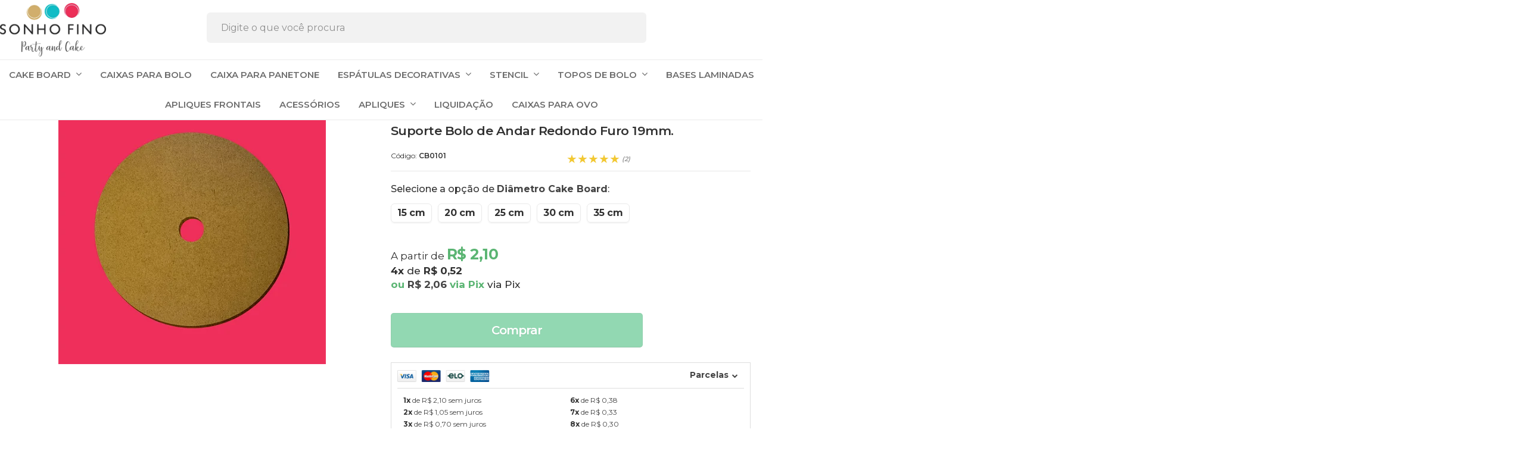

--- FILE ---
content_type: text/html; charset=utf-8
request_url: https://www.sonhofino.com.br/cake-board-cru-redondo-com-furo-para-guindaste-195
body_size: 39347
content:

<!DOCTYPE html>
<html lang="pt-br">
  <head>
    <meta charset="utf-8">
    <meta content='width=device-width, initial-scale=1.0, maximum-scale=2.0' name='viewport' />
    <title>Suporte Bolo de Andar Redondo Furo 19,5cm. - Sonho Fino Party And Cake</title>
    <meta http-equiv="X-UA-Compatible" content="IE=edge">
    <meta name="generator" content="Loja Integrada" />

    <link rel="dns-prefetch" href="https://cdn.awsli.com.br/">
    <link rel="preconnect" href="https://cdn.awsli.com.br/">
    <link rel="preconnect" href="https://fonts.googleapis.com">
    <link rel="preconnect" href="https://fonts.gstatic.com" crossorigin>

    
  
      <meta property="og:url" content="https://www.sonhofino.com.br/cake-board-cru-redondo-com-furo-para-guindaste-195" />
      <meta property="og:type" content="website" />
      <meta property="og:site_name" content="Sonho Fino Party And Cake" />
      <meta property="og:locale" content="pt_BR" />
    
  <!-- Metadata para o facebook -->
  <meta property="og:type" content="website" />
  <meta property="og:title" content="Suporte Bolo de Andar Redondo Furo 19mm." />
  <meta property="og:image" content="https://cdn.awsli.com.br/800x800/347/347097/produto/169763661/bfa7ded22c.jpg" />
  <meta name="twitter:card" content="product" />
  
  <meta name="twitter:domain" content="www.sonhofino.com.br" />
  <meta name="twitter:url" content="https://www.sonhofino.com.br/cake-board-cru-redondo-com-furo-para-guindaste-195?utm_source=twitter&utm_medium=twitter&utm_campaign=twitter" />
  <meta name="twitter:title" content="Suporte Bolo de Andar Redondo Furo 19mm." />
  <meta name="twitter:description" content="Compre aqui em nossa loja virtual suporte para bolo de andar com furo central." />
  <meta name="twitter:image" content="https://cdn.awsli.com.br/300x300/347/347097/produto/169763661/bfa7ded22c.jpg" />
  <meta name="twitter:label1" content="Código" />
  <meta name="twitter:data1" content="CB0101" />
  <meta name="twitter:label2" content="Disponibilidade" />
  <meta name="twitter:data2" content="3 dias úteis" />


    
  
    <script>
      setTimeout(function() {
        if (typeof removePageLoading === 'function') {
          removePageLoading();
        };
      }, 7000);
    </script>
  



    

  

    <link rel="canonical" href="https://www.sonhofino.com.br/cake-board-cru-redondo-com-furo-para-guindaste-195" />
  



  <meta name="description" content="Compre aqui em nossa loja virtual suporte para bolo de andar com furo central." />
  <meta property="og:description" content="Compre aqui em nossa loja virtual suporte para bolo de andar com furo central." />







  <meta name="robots" content="index, follow" />



    
      
        <link rel="shortcut icon" href="https://cdn.awsli.com.br/347/347097/favicon/cb32847e12.png" />
      
      <link rel="icon" href="https://cdn.awsli.com.br/347/347097/favicon/cb32847e12.png" sizes="192x192">
    
    

    
      <link rel="stylesheet" href="https://cdn.awsli.com.br/production/static/loja/estrutura/v1/css/all.min.css?v=dfd2cc0" type="text/css">
    
    <!--[if lte IE 8]><link rel="stylesheet" href="https://cdn.awsli.com.br/production/static/loja/estrutura/v1/css/ie-fix.min.css" type="text/css"><![endif]-->
    <!--[if lte IE 9]><style type="text/css">.lateral-fulbanner { position: relative; }</style><![endif]-->

    

    
    
      <link href="https://fonts.googleapis.com/css2?family=Open%20Sans:wght@300;400;600;700&display=swap" rel="stylesheet">
    

    
      <link rel="stylesheet" href="https://cdn.awsli.com.br/production/static/loja/estrutura/v1/css/bootstrap-responsive.css?v=dfd2cc0" type="text/css">
      <link rel="stylesheet" href="https://cdn.awsli.com.br/production/static/loja/estrutura/v1/css/style-responsive.css?v=dfd2cc0">
    

    <link rel="stylesheet" href="/tema.css?v=20250710-144216">

    

    <script type="text/javascript">
      var LOJA_ID = 347097;
      var MEDIA_URL = "https://cdn.awsli.com.br/";
      var API_URL_PUBLIC = 'https://api.awsli.com.br/';
      
        var CARRINHO_PRODS = [];
      
      var ENVIO_ESCOLHIDO = 0;
      var ENVIO_ESCOLHIDO_CODE = 0;
      var CONTRATO_INTERNACIONAL = false;
      var CONTRATO_BRAZIL = !CONTRATO_INTERNACIONAL;
      var IS_STORE_ASYNC = true;
      var IS_CLIENTE_ANONIMO = false;
    </script>

    

    <!-- Editor Visual -->
    

    <script>
      

      const isPreview = JSON.parse(sessionStorage.getItem('preview', true));
      if (isPreview) {
        const url = location.href
        location.search === '' && url + (location.search = '?preview=None')
      }
    </script>

    
      <script src="https://cdn.awsli.com.br/production/static/loja/estrutura/v1/js/all.min.js?v=dfd2cc0"></script>
    
    <!-- HTML5 shim and Respond.js IE8 support of HTML5 elements and media queries -->
    <!--[if lt IE 9]>
      <script src="https://oss.maxcdn.com/html5shiv/3.7.2/html5shiv.min.js"></script>
      <script src="https://oss.maxcdn.com/respond/1.4.2/respond.min.js"></script>
    <![endif]-->

    <link rel="stylesheet" href="https://cdn.awsli.com.br/production/static/loja/estrutura/v1/css/slick.min.css" type="text/css">
    <script src="https://cdn.awsli.com.br/production/static/loja/estrutura/v1/js/slick.min.js?v=dfd2cc0"></script>
    <link rel="stylesheet" href="https://cdn.awsli.com.br/production/static/css/jquery.fancybox.min.css" type="text/css" />
    <script src="https://cdn.awsli.com.br/production/static/js/jquery/jquery.fancybox.pack.min.js"></script>

    
    

  
  <link rel="stylesheet" href="https://cdn.awsli.com.br/production/static/loja/estrutura/v1/css/imagezoom.min.css" type="text/css">
  <script src="https://cdn.awsli.com.br/production/static/loja/estrutura/v1/js/jquery.imagezoom.min.js"></script>

  <script type="text/javascript">
    var PRODUTO_ID = '169763661';
    var URL_PRODUTO_FRETE_CALCULAR = 'https://www.sonhofino.com.br/carrinho/frete';
    var variacoes = [{169763895: [4848618]}, {169763803: [5200152]}, {169763933: [4848620]}, {169764017: [4848622]}, {169764097: [4848624]}];
    var grades = [715157];
    var imagem_grande = "https://cdn.awsli.com.br/2500x2500/347/347097/produto/169763661/bfa7ded22c.jpg";
    var produto_grades_imagens = {};
    var produto_preco_sob_consulta = false;
    var produto_preco = 2.10;
  </script>
  <script type="text/javascript" src="https://cdn.awsli.com.br/production/static/loja/estrutura/v1/js/produto.min.js?v=dfd2cc0"></script>
  <script type="text/javascript" src="https://cdn.awsli.com.br/production/static/loja/estrutura/v1/js/eventos-pixel-produto.min.js?v=dfd2cc0"></script>


    
      
        
      
        <script>
  (function(i,s,o,g,r,a,m){i['GoogleAnalyticsObject']=r;i[r]=i[r]||function(){
  (i[r].q=i[r].q||[]).push(arguments)},i[r].l=1*new Date();a=s.createElement(o),
  m=s.getElementsByTagName(o)[0];a.async=1;a.src=g;m.parentNode.insertBefore(a,m)
  })(window,document,'script','//www.google-analytics.com/analytics.js','ga');

  ga('create', 'UA-106317959-1', document.domain.replace(/^(www|store|loja)\./,''));
  ga('require', 'displayfeatures');
  
  
    ga('set', 'ecomm_prodid', 'CB0101');
    ga('set', 'ecomm_pagetype', 'product');
    
      ga('set', 'ecomm_totalvalue', '2.1');
    
  
  
  
  ga('send', 'pageview');
</script>

      
        
      
        
      
        <!-- Global site tag (gtag.js) - Google Analytics -->
<script async src="https://www.googletagmanager.com/gtag/js?l=LIgtagDataLayer&id=G-W3ZYHPP0HD"></script>
<script>
  window.LIgtagDataLayer = window.LIgtagDataLayer || [];
  function LIgtag(){LIgtagDataLayer.push(arguments);}
  LIgtag('js', new Date());

  LIgtag('set', {
    'currency': 'BRL',
    'country': 'BR'
  });
  LIgtag('config', 'G-W3ZYHPP0HD');
  LIgtag('config', 'AW-796371755');

  if(window.performance) {
    var timeSincePageLoad = Math.round(performance.now());
    LIgtag('event', 'timing_complete', {
      'name': 'load',
      'time': timeSincePageLoad
    });
  }

  $(document).on('li_view_home', function(_, eventID) {
    LIgtag('event', 'view_home');
  });

  $(document).on('li_select_product', function(_, eventID, data) {
    LIgtag('event', 'select_item', data);
  });

  $(document).on('li_start_contact', function(_, eventID, value) {
    LIgtag('event', 'start_contact', {
      value
    });
  });

  $(document).on('li_view_catalog', function(_, eventID) {
    LIgtag('event', 'view_catalog');
  });

  $(document).on('li_search', function(_, eventID, search_term) {
    LIgtag('event', 'search', {
      search_term
    });
  });

  $(document).on('li_filter_products', function(_, eventID, data) {
    LIgtag('event', 'filter_products', data);
  });

  $(document).on('li_sort_products', function(_, eventID, value) {
    LIgtag('event', 'sort_products', {
      value
    });
  });

  $(document).on('li_view_product', function(_, eventID, item) {
    LIgtag('event', 'view_item', {
      items: [item]
    });
  });

  $(document).on('li_select_variation', function(_, eventID, data) {
    LIgtag('event', 'select_variation', data);
  });

  $(document).on('li_calculate_shipping', function(_, eventID, data) {
    LIgtag('event', 'calculate_shipping', {
      zipcode: data.zipcode
    });
  });

  $(document).on('li_view_cart', function(_, eventID, data) {
    LIgtag('event', 'view_cart', data);
  });

  $(document).on('li_add_to_cart', function(_, eventID, data) {
    LIgtag('event', 'add_to_cart', {
      items: data.items
    });
  });

  $(document).on('li_apply_coupon', function(_, eventID, value) {
    LIgtag('event', 'apply_coupon', {
      value
    });
  });

  $(document).on('li_change_quantity', function(_, eventID, item) {
    LIgtag('event', 'change_quantity', {
      items: [item]
    });
  });

  $(document).on('li_remove_from_cart', function(_, eventID, item) {
    LIgtag('event', 'remove_from_cart', {
      items: [item]
    });
  });

  $(document).on('li_return_home', function(_, eventID) {
    LIgtag('event', 'return_home');
  });

  $(document).on('li_view_checkout', function(_, eventID, data) {
    LIgtag('event', 'begin_checkout', data);
  });

  $(document).on('li_login', function(_, eventID) {
    LIgtag('event', 'login');
  });

  $(document).on('li_change_address', function(_, eventID, value) {
    LIgtag('event', 'change_address', {
      value
    });
  });

  $(document).on('li_change_shipping', function(_, eventID, data) {
    LIgtag('event', 'add_shipping_info', data);
  });

  $(document).on('li_change_payment', function(_, eventID, data) {
    LIgtag('event', 'add_payment_info', data);
  });

  $(document).on('li_start_purchase', function(_, eventID) {
    LIgtag('event', 'start_purchase');
  });

  $(document).on('li_checkout_error', function(_, eventID, value) {
    LIgtag('event', 'checkout_error', {
      value
    });
  });

  $(document).on('li_purchase', function(_, eventID, data) {
    LIgtag('event', 'purchase', data);

    
      LIgtag('event', 'conversion', {
        send_to: 'AW-796371755/Uf7ECLf_ycQBEKvW3vsC',
        value: data.value,
        currency: data.currency,
        transaction_id: data.transaction_id
      });
    
  });
</script>
      
        <!-- Facebook Pixel Code -->
<script>
  !function(f,b,e,v,n,t,s)
  {if(f.fbq)return;n=f.fbq=function(){n.callMethod?
  n.callMethod.apply(n,arguments):n.queue.push(arguments)};
  if(!f._fbq)f._fbq=n;n.push=n;n.loaded=!0;n.version='2.0';
  n.queue=[];t=b.createElement(e);t.async=!0;
  t.src=v;s=b.getElementsByTagName(e)[0];
  s.parentNode.insertBefore(t,s)}(window, document,'script',
  'https://connect.facebook.net/en_US/fbevents.js');

  var has_meta_app = true,
    li_fb_user_data = {};

  try {
    var user_session_identifier = $.cookie('li_user_session_identifier');

    if (!user_session_identifier) {
      user_session_identifier = uuidv4();

      $.cookie('li_user_session_identifier', user_session_identifier, {
        path: '/'
      });
    };
  } catch (err) { }
  
  fbq('init', '597567637474266', {
    country: 'br',
    external_id: user_session_identifier,
    ...li_fb_user_data
  }, {
    agent: 'li'
  });
  
  $(document).on('li_view_home', function(_, eventID) {
    fbq('track', 'PageView', {}, { eventID: eventID + '-PV' });
  
    fbq('trackCustom', 'ViewHome', {}, { eventID });
  });

  $(document).on('li_select_product', function(_, eventID, data) {
    var body = {
      content_ids: [data.item_sku],
      content_name: data.item_name
    };

    fbq('trackCustom', 'SelectItem', body, { eventID });
  });

  $(document).on('li_start_contact', function(_, eventID, value) {
    var body = {
      content_name: value
    };

    fbq('track', 'Contact', body, { eventID });
  });

  $(document).on('li_view_catalog', function(_, eventID) {
    fbq('track', 'PageView', {}, { eventID: eventID + '-PV' });
  
    fbq('trackCustom', 'ViewCatalog', {}, { eventID });
  });

  $(document).on('li_search', function(_, eventID, search_term) {
    var body = {
      search_string: search_term
    };

    fbq('track', 'Search', body, { eventID });
  });

  $(document).on('li_filter_products', function(_, eventID, data) {
    var body = {
      content_name: data.attribute_name + ':' + data.attribute_value
    };

    fbq('trackCustom', 'FilterProducts', body, { eventID });
  });

  $(document).on('li_sort_products', function(_, eventID, value) {
    var body = {
      content_name: value
    };

    fbq('trackCustom', 'SortProducts', body, { eventID });
  });

  $(document).on('li_view_product', function(_, eventID, item) {
    fbq('track', 'PageView', {}, { eventID: eventID + '-PV' });
  
    var body = {
      content_ids: [item.item_sku],
      content_category: item.item_category,
      content_name: item.item_name,
      content_type: item.item_type,
      currency: 'BRL',
      value: item.price
    };

    fbq('track', 'ViewContent', body, { eventID });
  });

  $(document).on('li_select_variation', function(_, eventID, data) {
    var body = {
      content_name: data.grid_name + ':' + data.variation_name
    };

    fbq('track', 'CustomizeProduct', body, { eventID });
  });

  $(document).on('li_calculate_shipping', function(_, eventID, data) {
    var body = {
      content_name: data.zipcode
    };

    fbq('trackCustom', 'CalculateShipping', body, { eventID });
  });

  $(document).on('li_view_buy_together', function(_, eventID, data) {
    var content_ids = $.map(data.items, function(item) {
      return item.item_sku;
    });

    var body = {
      content_ids,
      content_name: data.title
    };

    fbq('trackCustom', 'ViewBuyTogether', body, { eventID });
  });

  $(document).on('li_select_buy_together_variation', function(_, eventID, data) {
    var body = {
      content_name: data.grid_name + ':' + data.variation_name
    };

    fbq('track', 'CustomizeBuyTogetherProduct', body, { eventID });
  });

  $(document).on('li_view_cart', function(_, eventID, data) {
    fbq('track', 'PageView', {}, { eventID: eventID + '-PV' });
  
    var contents = $.map(data.items, function(item) {
      return {
        id: item.item_sku,
        quantity: item.quantity
      };
    });

    var body = {
      contents,
      content_type: 'product',
      currency: 'BRL',
      num_items: contents.length,
      value: data.value
    };

    fbq('trackCustom', 'ViewCart', body, { eventID });
  });

  $(document).on('li_add_to_cart', function(_, eventID, data) {
    var value = 0;

    var contents = $.map(data.items, function(item) {
      value += item.price * item.quantity;

      return {
        id: item.item_sku,
        quantity: item.quantity
      };
    });

    var body = {
      contents,
      content_type: 'product',
      currency: 'BRL',
      value
    };

    fbq('track', 'AddToCart', body, { eventID });
  });

  $(document).on('li_apply_coupon', function(_, eventID, value) {
    var body = {
      content_name: value
    };

    fbq('trackCustom', 'ApplyCoupon', body, { eventID });
  });

  $(document).on('li_change_quantity', function(_, eventID, item) {
    var body = {
      contents: [
        {
          id: item.item_id,
          quantity: item.quantity
        }
      ]
    };

    fbq('trackCustom', 'ChangeQuantity', body, { eventID });
  });

  $(document).on('li_remove_from_cart', function(_, eventID, item) {
    var body = {
      content_ids: [item.item_id]
    };

    fbq('trackCustom', 'RemoveFromCart', body, { eventID });
  });

  $(document).on('li_return_home', function(_, eventID) {
    fbq('trackCustom', 'ReturnHome', {}, { eventID });
  });

  $(document).on('li_view_checkout', function(_, eventID, data) {
    fbq('track', 'PageView', {}, { eventID: eventID + '-PV' });
  
    var contents = $.map(data.items, function(item) {
      return {
        id: item.item_sku,
        quantity: item.quantity
      };
    });

    var body = {
      contents,
      content_type: 'product',
      currency: 'BRL',
      num_items: contents.length,
      value: data.value
    };

    fbq('track', 'InitiateCheckout', body, { eventID });
  });

  $(document).on('li_login', function(_, eventID) {
    fbq('track', 'PageView', {}, { eventID: eventID + '-PV' });

    fbq('trackCustom', 'Login', {}, { eventID });
  });

  $(document).on('li_change_address', function(_, eventID, value) {
    var body = {
      content_name: value
    };

    fbq('trackCustom', 'ChangeAddress', body, { eventID });
  });

  $(document).on('li_change_shipping', function(_, eventID, data) {
    var contents = $.map(data.items, function(item) {
      return {
        id: item.item_sku,
        quantity: item.quantity
      };
    });

    var body = {
      contents,
      content_name: data.shipping_tier
    };

    fbq('trackCustom', 'AddShippingInfo', body, { eventID });
  });

  $(document).on('li_change_payment', function(_, eventID, data) {
    var contents = $.map(data.items, function(item) {
      return {
        id: item.item_sku,
        quantity: item.quantity
      };
    });

    var body = {
      contents,
      content_name: data.payment_type
    };

    fbq('track', 'AddPaymentInfo', body, { eventID });
  });

  $(document).on('li_start_purchase', function(_, eventID) {
    fbq('trackCustom', 'StartPurchase', {}, { eventID });
  });

  $(document).on('li_checkout_error', function(_, eventID, value) {
    var body = {
      content_name: value
    };

    fbq('trackCustom', 'CheckoutError', body, { eventID });
  });

  $(document).on('li_purchase', function(_, eventID, data) {
    var contents = $.map(data.items, function(item) {
      return {
        id: item.item_sku,
        quantity: item.quantity
      };
    });

    var body = {
      contents,
      content_type: 'product',
      currency: 'BRL',
      num_items: contents.length,
      value: data.total_value,
      order_id: data.transaction_id
    };

    fbq('track', 'Purchase', body, { eventID });
  });
  
  $(document).on('li_view_page', function(_, eventID) {
    fbq('track', 'PageView', {}, { eventID: eventID + '-PV' });
  });

  $(document).on('li_view_purchase', function(_, eventID) {
    fbq('track', 'PageView', {}, { eventID: eventID + '-PV' });
  });

  $(document).on('li_view_wishlist', function(_, eventID) {
    fbq('track', 'PageView', {}, { eventID: eventID + '-PV' });
  });

  $(document).on('li_view_orders', function(_, eventID) {
    fbq('track', 'PageView', {}, { eventID: eventID + '-PV' });
  });

  $(document).on('li_view_account', function(_, eventID) {
    fbq('track', 'PageView', {}, { eventID: eventID + '-PV' });
  });

  $(document).on('li_view_others', function(_, eventID) {
    fbq('track', 'PageView', {}, { eventID: eventID + '-PV' });
  });
</script>
<noscript>
  <img height="1" width="1" style="display:none" 
       src="https://www.facebook.com/tr?id=597567637474266&ev=PageView&noscript=1"/>
</noscript>
<!-- End Facebook Pixel Code -->
      
    

    
<script>
  var url = '/_events/api/setEvent';

  var sendMetrics = function(event, user = {}) {
    var unique_identifier = uuidv4();

    try {
      var data = {
        request: {
          id: unique_identifier,
          environment: 'production'
        },
        store: {
          id: 347097,
          name: 'Sonho Fino Party And Cake',
          test_account: false,
          has_meta_app: window.has_meta_app ?? false,
          li_search: true
        },
        device: {
          is_mobile: /Mobi/.test(window.navigator.userAgent),
          user_agent: window.navigator.userAgent,
          ip: '###device_ip###'
        },
        page: {
          host: window.location.hostname,
          path: window.location.pathname,
          search: window.location.search,
          type: 'product',
          title: document.title,
          referrer: document.referrer
        },
        timestamp: '###server_timestamp###',
        user_timestamp: new Date().toISOString(),
        event,
        origin: 'store'
      };

      if (window.performance) {
        var [timing] = window.performance.getEntriesByType('navigation');

        data['time'] = {
          server_response: Math.round(timing.responseStart - timing.requestStart)
        };
      }

      var _user = {},
          user_email_cookie = $.cookie('user_email'),
          user_data_cookie = $.cookie('LI-UserData');

      if (user_email_cookie) {
        var user_email = decodeURIComponent(user_email_cookie);

        _user['email'] = user_email;
      }

      if (user_data_cookie) {
        var user_data = JSON.parse(user_data_cookie);

        _user['logged'] = user_data.logged;
        _user['id'] = user_data.id ?? undefined;
      }

      $.each(user, function(key, value) {
        _user[key] = value;
      });

      if (!$.isEmptyObject(_user)) {
        data['user'] = _user;
      }

      try {
        var session_identifier = $.cookie('li_session_identifier');

        if (!session_identifier) {
          session_identifier = uuidv4();
        };

        var expiration_date = new Date();

        expiration_date.setTime(expiration_date.getTime() + (30 * 60 * 1000)); // 30 minutos

        $.cookie('li_session_identifier', session_identifier, {
          expires: expiration_date,
          path: '/'
        });

        data['session'] = {
          id: session_identifier
        };
      } catch (err) { }

      try {
        var user_session_identifier = $.cookie('li_user_session_identifier');

        if (!user_session_identifier) {
          user_session_identifier = uuidv4();

          $.cookie('li_user_session_identifier', user_session_identifier, {
            path: '/'
          });
        };

        data['user_session'] = {
          id: user_session_identifier
        };
      } catch (err) { }

      var _cookies = {},
          fbc = $.cookie('_fbc'),
          fbp = $.cookie('_fbp');

      if (fbc) {
        _cookies['fbc'] = fbc;
      }

      if (fbp) {
        _cookies['fbp'] = fbp;
      }

      if (!$.isEmptyObject(_cookies)) {
        data['session']['cookies'] = _cookies;
      }

      try {
        var ab_test_cookie = $.cookie('li_ab_test_running');

        if (ab_test_cookie) {
          var ab_test = JSON.parse(atob(ab_test_cookie));

          if (ab_test.length) {
            data['store']['ab_test'] = ab_test;
          }
        }
      } catch (err) { }

      var _utm = {};

      $.each(sessionStorage, function(key, value) {
        if (key.startsWith('utm_')) {
          var name = key.split('_')[1];

          _utm[name] = value;
        }
      });

      if (!$.isEmptyObject(_utm)) {
        data['session']['utm'] = _utm;
      }

      var controller = new AbortController();

      setTimeout(function() {
        controller.abort();
      }, 5000);

      fetch(url, {
        keepalive: true,
        method: 'POST',
        headers: {
          'Content-Type': 'application/json'
        },
        body: JSON.stringify({ data }),
        signal: controller.signal
      });
    } catch (err) { }

    return unique_identifier;
  }
</script>

    
<script>
  (function() {
    var initABTestHandler = function() {
      try {
        if ($.cookie('li_ab_test_running')) {
          return
        };
        var running_tests = [];

        
        
        
        

        var running_tests_to_cookie = JSON.stringify(running_tests);
        running_tests_to_cookie = btoa(running_tests_to_cookie);
        $.cookie('li_ab_test_running', running_tests_to_cookie, {
          path: '/'
        });

        
        if (running_tests.length > 0) {
          setTimeout(function() {
            $.ajax({
              url: "/conta/status"
            });
          }, 500);
        };

      } catch (err) { }
    }
    setTimeout(initABTestHandler, 500);
  }());
</script>

    
<script>
  $(function() {
    // Clicar em um produto
    $('.listagem-item').click(function() {
      var row, column;

      var $list = $(this).closest('[data-produtos-linha]'),
          index = $(this).closest('li').index();

      if($list.find('.listagem-linha').length === 1) {
        var productsPerRow = $list.data('produtos-linha');

        row = Math.floor(index / productsPerRow) + 1;
        column = (index % productsPerRow) + 1;
      } else {
        row = $(this).closest('.listagem-linha').index() + 1;
        column = index + 1;
      }

      var body = {
        item_id: $(this).attr('data-id'),
        item_sku: $(this).find('.produto-sku').text(),
        item_name: $(this).find('.nome-produto').text().trim(),
        item_row: row,
        item_column: column
      };

      var eventID = sendMetrics({
        type: 'event',
        name: 'select_product',
        data: body
      });

      $(document).trigger('li_select_product', [eventID, body]);
    });

    // Clicar no "Fale Conosco"
    $('#modalContato').on('show', function() {
      var value = 'Fale Conosco';

      var eventID = sendMetrics({
        type: 'event',
        name: 'start_contact',
        data: { text: value }
      });

      $(document).trigger('li_start_contact', [eventID, value]);
    });

    // Clicar no WhatsApp
    $('.li-whatsapp a').click(function() {
      var value = 'WhatsApp';

      var eventID = sendMetrics({
        type: 'event',
        name: 'start_contact',
        data: { text: value }
      });

      $(document).trigger('li_start_contact', [eventID, value]);
    });

    
      // Visualizar o produto
      var body = {
        item_id: '169763661',
        item_sku: 'CB0101',
        item_name: 'Suporte Bolo de Andar Redondo Furo 19mm.',
        item_category: 'ACESSÓRIOS',
        item_type: 'product_group',
        
          full_price: 2.10,
          promotional_price: null,
          price: 2.10,
        
        quantity: 1
      };

      var params = new URLSearchParams(window.location.search),
          recommendation_shelf = null,
          recommendation = {};

      if (
        params.has('recomendacao_id') &&
        params.has('email_ref') &&
        params.has('produtos_recomendados')
      ) {
        recommendation['email'] = {
          id: params.get('recomendacao_id'),
          email_id: params.get('email_ref'),
          products: $.map(params.get('produtos_recomendados').split(','), function(value) {
            return parseInt(value)
          })
        };
      }

      if (recommendation_shelf) {
        recommendation['shelf'] = recommendation_shelf;
      }

      if (!$.isEmptyObject(recommendation)) {
        body['recommendation'] = recommendation;
      }

      var eventID = sendMetrics({
        type: 'pageview',
        name: 'view_product',
        data: body
      });

      $(document).trigger('li_view_product', [eventID, body]);

      // Calcular frete
      $('#formCalcularCep').submit(function() {
        $(document).ajaxSuccess(function(event, xhr, settings) {
          try {
            var url = new URL(settings.url);

            if(url.pathname !== '/carrinho/frete') return;

            var data = xhr.responseJSON;

            if(data.error) return;

            var params = url.searchParams;

            var body = {
              zipcode: params.get('cep'),
              deliveries: $.map(data, function(delivery) {
                if(delivery.msgErro) return;

                return {
                  id: delivery.id,
                  name: delivery.name,
                  price: delivery.price,
                  delivery_time: delivery.deliveryTime
                };
              })
            };

            var eventID = sendMetrics({
              type: 'event',
              name: 'calculate_shipping',
              data: body
            });

            $(document).trigger('li_calculate_shipping', [eventID, body]);

            $(document).off('ajaxSuccess');
          } catch(error) {}
        });
      });

      // Visualizar compre junto
      $(document).on('buy_together_ready', function() {
        var $buyTogether = $('.compre-junto');

        var observer = new IntersectionObserver(function(entries) {
          entries.forEach(function(entry) {
            if(entry.isIntersecting) {
              var body = {
                title: $buyTogether.find('.compre-junto__titulo').text(),
                id: $buyTogether.data('id'),
                items: $buyTogether.find('.compre-junto__produto').map(function() {
                  var $product = $(this);

                  return {
                    item_id: $product.attr('data-id'),
                    item_sku: $product.attr('data-code'),
                    item_name: $product.find('.compre-junto__nome').text(),
                    full_price: $product.find('.compre-junto__preco--regular').data('price') || null,
                    promotional_price: $product.find('.compre-junto__preco--promocional').data('price') || null
                  };
                }).get()
              };

              var eventID = sendMetrics({
                type: 'event',
                name: 'view_buy_together',
                data: body
              });

              $(document).trigger('li_view_buy_together', [eventID, body]);

              observer.disconnect();
            }
          });
        }, { threshold: 1.0 });

        observer.observe($buyTogether.get(0));

        $('.compre-junto__atributo--grade').click(function(event) {
          if(!event.originalEvent) return;

          var body = {
            grid_name: $(this).closest('.compre-junto__atributos').data('grid'),
            variation_name: $(this).data('variation')
          };

          var eventID = sendMetrics({
            type: 'event',
            name: 'select_buy_together_variation',
            data: body
          });

          $(document).trigger('li_select_buy_together_variation', [eventID, body]);
        });

        $('.compre-junto__atributo--lista').change(function(event) {
          if(!event.originalEvent) return;

          var $selectedOption = $(this).find('option:selected');

          if(!$selectedOption.is('[value]')) return;

          var body = {
            grid_name: $(this).closest('.compre-junto__atributos').data('grid'),
            variation_name: $selectedOption.text()
          };

          var eventID = sendMetrics({
            type: 'event',
            name: 'select_buy_together_variation',
            data: body
          });

          $(document).trigger('li_select_buy_together_variation', [eventID, body]);
        });
      });

      // Selecionar uma variação
      $('.atributo-item').click(function(event) {
        if(!event.originalEvent) return;

        var body = {
          grid_name: $(this).data('grade-nome'),
          variation_name: $(this).data('variacao-nome')
        };

        var eventID = sendMetrics({
          type: 'event',
          name: 'select_variation',
          data: body
        });

        $(document).trigger('li_select_variation', [eventID, body]);
      });
    
  });
</script>


    
	<!-- Search Console [ALAN] -->
  
      <meta name="google-site-verification" content="bWmL1OAwOK6Ya-YA6Db2Jk3VbRFwAqImsnM51_sD3MM" />
  


    
      
    

    
      <link rel="stylesheet" href="/avancado.css?v=20250710-144216" type="text/css" />
    

    

    
  <link rel="manifest" href="/manifest.json" />




  </head>
  <body class="pagina-produto produto-169763661   ">
    <div id="fb-root"></div>
    
  
    <div id="full-page-loading">
      <div class="conteiner" style="height: 100%;">
        <div class="loading-placeholder-content">
          <div class="loading-placeholder-effect loading-placeholder-header"></div>
          <div class="loading-placeholder-effect loading-placeholder-body"></div>
        </div>
      </div>
      <script>
        var is_full_page_loading = true;
        function removePageLoading() {
          if (is_full_page_loading) {
            try {
              $('#full-page-loading').remove();
            } catch(e) {}
            try {
              var div_loading = document.getElementById('full-page-loading');
              if (div_loading) {
                div_loading.remove();
              };
            } catch(e) {}
            is_full_page_loading = false;
          };
        };
        $(function() {
          setTimeout(function() {
            removePageLoading();
          }, 1);
        });
      </script>
      <style>
        #full-page-loading { position: fixed; z-index: 9999999; margin: auto; top: 0; left: 0; bottom: 0; right: 0; }
        #full-page-loading:before { content: ''; display: block; position: fixed; top: 0; left: 0; width: 100%; height: 100%; background: rgba(255, 255, 255, .98); background: radial-gradient(rgba(255, 255, 255, .99), rgba(255, 255, 255, .98)); }
        .loading-placeholder-content { height: 100%; display: flex; flex-direction: column; position: relative; z-index: 1; }
        .loading-placeholder-effect { background-color: #F9F9F9; border-radius: 5px; width: 100%; animation: pulse-loading 1.5s cubic-bezier(0.4, 0, 0.6, 1) infinite; }
        .loading-placeholder-content .loading-placeholder-body { flex-grow: 1; margin-bottom: 30px; }
        .loading-placeholder-content .loading-placeholder-header { height: 20%; min-height: 100px; max-height: 200px; margin: 30px 0; }
        @keyframes pulse-loading{50%{opacity:.3}}
      </style>
    </div>
  



    
      
        


<div class="barra-inicial fundo-secundario">
  <div class="conteiner">
    <div class="row-fluid">
      <div class="lista-redes span3 hidden-phone">
        
          <ul>
            
            
            
            
              <li>
                <a href="https://youtube.com.br/channel/UCk_tNVknCuiyxHEsWhDbkGQ" target="_blank" aria-label="Siga nos no Youtube"><i class="icon-youtube"></i></a>
              </li>
            
            
              <li>
                <a href="https://instagram.com/sonhofino" target="_blank" aria-label="Siga nos no Instagram"><i class="icon-instagram"></i></a>
              </li>
            
            
            
          </ul>
        
      </div>
      <div class="canais-contato span9">
        <ul>
          <li class="hidden-phone">
            <a href="#modalContato" data-toggle="modal" data-target="#modalContato">
              <i class="icon-comment"></i>
              Fale Conosco
            </a>
          </li>
          
            <li>
              <span>
                <i class="icon-phone"></i>Telefone: (47) 3018-9082
              </span>
            </li>
          
          
            <li class="tel-whatsapp">
              <span>
                <i class="fa fa-whatsapp"></i>Whatsapp: (47) 99624-2890
              </span>
            </li>
          
          
        </ul>
      </div>
    </div>
  </div>
</div>

      
    

    <div class="conteiner-principal">
      
        
          
<div id="cabecalho">

  <div class="atalhos-mobile visible-phone fundo-secundario borda-principal">
    <ul>

      <li><a href="https://www.sonhofino.com.br/" class="icon-home"> </a></li>
      
      <li class="fundo-principal"><a href="https://www.sonhofino.com.br/carrinho/index" class="icon-shopping-cart"> </a></li>
      
      
        <li class="menu-user-logged" style="display: none;"><a href="https://www.sonhofino.com.br/conta/logout" class="icon-signout menu-user-logout"> </a></li>
      
      
      <li><a href="https://www.sonhofino.com.br/conta/index" class="icon-user"> </a></li>
      
      <li class="vazia"><span>&nbsp;</span></li>

    </ul>
  </div>

  <div class="conteiner">
    <div class="row-fluid">
      <div class="span3">
        <h2 class="logo cor-secundaria">
          <a href="https://www.sonhofino.com.br/" title="Sonho Fino Party And Cake">
            
            <img src="https://cdn.awsli.com.br/400x300/347/347097/logo/8dad919432.png" alt="Sonho Fino Party And Cake" />
            
          </a>
        </h2>


      </div>

      <div class="conteudo-topo span9">
        <div class="superior row-fluid hidden-phone">
          <div class="span8">
            
              
                <div class="btn-group menu-user-logged" style="display: none;">
                  <a href="https://www.sonhofino.com.br/conta/index" class="botao secundario pequeno dropdown-toggle" data-toggle="dropdown">
                    Olá, <span class="menu-user-name"></span>
                    <span class="icon-chevron-down"></span>
                  </a>
                  <ul class="dropdown-menu">
                    <li>
                      <a href="https://www.sonhofino.com.br/conta/index" title="Minha conta">Minha conta</a>
                    </li>
                    
                      <li>
                        <a href="https://www.sonhofino.com.br/conta/pedido/listar" title="Minha conta">Meus pedidos</a>
                      </li>
                    
                    <li>
                      <a href="https://www.sonhofino.com.br/conta/favorito/listar" title="Meus favoritos">Meus favoritos</a>
                    </li>
                    <li>
                      <a href="https://www.sonhofino.com.br/conta/logout" title="Sair" class="menu-user-logout">Sair</a>
                    </li>
                  </ul>
                </div>
              
              
                <a href="https://www.sonhofino.com.br/conta/login" class="bem-vindo cor-secundaria menu-user-welcome">
                  Bem-vindo, <span class="cor-principal">identifique-se</span> para fazer pedidos
                </a>
              
            
          </div>
          <div class="span4">
            <ul class="acoes-conta borda-alpha">
              
                <li>
                  <i class="icon-list fundo-principal"></i>
                  <a href="https://www.sonhofino.com.br/conta/pedido/listar" class="cor-secundaria">Meus Pedidos</a>
                </li>
              
              
                <li>
                  <i class="icon-user fundo-principal"></i>
                  <a href="https://www.sonhofino.com.br/conta/index" class="cor-secundaria">Minha Conta</a>
                </li>
              
            </ul>
          </div>
        </div>

        <div class="inferior row-fluid ">
          <div class="span8 busca-mobile">
            <a href="javascript:;" class="atalho-menu visible-phone icon-th botao principal"> </a>

            <div class="busca borda-alpha">
              <form id="form-buscar" action="/buscar" method="get">
                <input id="auto-complete" type="text" name="q" placeholder="Digite o que você procura" value="" autocomplete="off" maxlength="255" />
                <button class="botao botao-busca icon-search fundo-secundario" aria-label="Buscar"></button>
              </form>
            </div>

          </div>

          
            <div class="span4 hidden-phone">
              

  <div class="carrinho vazio">
    
      <a href="https://www.sonhofino.com.br/carrinho/index">
        <i class="icon-shopping-cart fundo-principal"></i>
        <strong class="qtd-carrinho titulo cor-secundaria" style="display: none;">0</strong>
        <span style="display: none;">
          
            <b class="titulo cor-secundaria"><span>Meu Carrinho</span></b>
          
          <span class="cor-secundaria">Produtos adicionados</span>
        </span>
        
          <span class="titulo cor-secundaria vazio-text">Carrinho vazio</span>
        
      </a>
    
    <div class="carrinho-interno-ajax"></div>
  </div>
  
<div class="minicart-placeholder" style="display: none;">
  <div class="carrinho-interno borda-principal">
    <ul>
      <li class="minicart-item-modelo">
        
          <div class="preco-produto com-promocao destaque-parcela ">
            <div>
              <s class="preco-venda">
                R$ --PRODUTO_PRECO_DE--
              </s>
              <strong class="preco-promocional cor-principal">
                R$ --PRODUTO_PRECO_POR--
              </strong>
            </div>
          </div>
        
        <a data-href="--PRODUTO_URL--" class="imagem-produto">
          <img data-src="https://cdn.awsli.com.br/64x64/--PRODUTO_IMAGEM--" alt="--PRODUTO_NOME--" />
        </a>
        <a data-href="--PRODUTO_URL--" class="nome-produto cor-secundaria">
          --PRODUTO_NOME--
        </a>
        <div class="produto-sku hide">--PRODUTO_SKU--</div>
      </li>
    </ul>
    <div class="carrinho-rodape">
      <span class="carrinho-info">
        
          <i>--CARRINHO_QUANTIDADE-- produto no carrinho</i>
        
        
          
            <span class="carrino-total">
              Total: <strong class="titulo cor-principal">R$ --CARRINHO_TOTAL_ITENS--</strong>
            </span>
          
        
      </span>
      <a href="https://www.sonhofino.com.br/carrinho/index" class="botao principal">
        
          <i class="icon-shopping-cart"></i>Ir para o carrinho
        
      </a>
    </div>
  </div>
</div>



            </div>
          
        </div>

      </div>
    </div>
    


  
    
      
<div class="menu superior">
  <ul class="nivel-um">
    


    

  


    
      <li class="categoria-id-4429617 com-filho borda-principal">
        <a href="https://www.sonhofino.com.br/cake-board" title="CAKE BOARD">
          <strong class="titulo cor-secundaria">CAKE BOARD</strong>
          
            <i class="icon-chevron-down fundo-secundario"></i>
          
        </a>
        
          <ul class="nivel-dois borda-alpha">
            

  <li class="categoria-id-6325458 ">
    <a href="https://www.sonhofino.com.br/dalia" title="Dália">
      
      Dália
    </a>
    
  </li>

  <li class="categoria-id-23434147 ">
    <a href="https://www.sonhofino.com.br/cake-boards-economicos" title="Econômica">
      
      Econômica
    </a>
    
  </li>

  <li class="categoria-id-6325444 ">
    <a href="https://www.sonhofino.com.br/babado" title="Margarida">
      
      Margarida
    </a>
    
  </li>

  <li class="categoria-id-6325464 ">
    <a href="https://www.sonhofino.com.br/ondulado" title="Ondulado">
      
      Ondulado
    </a>
    
  </li>

  <li class="categoria-id-7630107 ">
    <a href="https://www.sonhofino.com.br/quadrado" title="Quadrado">
      
      Quadrado
    </a>
    
  </li>

  <li class="categoria-id-6325435 ">
    <a href="https://www.sonhofino.com.br/redondo" title="Redondo">
      
      Redondo
    </a>
    
  </li>

  <li class="categoria-id-7635285 ">
    <a href="https://www.sonhofino.com.br/retangular" title="Retangular">
      
      Retangular
    </a>
    
  </li>


          </ul>
        
      </li>
    
      <li class="categoria-id-13727670  borda-principal">
        <a href="https://www.sonhofino.com.br/caixas-para-bolo" title="CAIXAS PARA BOLO">
          <strong class="titulo cor-secundaria">CAIXAS PARA BOLO</strong>
          
        </a>
        
      </li>
    
      <li class="categoria-id-18266621  borda-principal">
        <a href="https://www.sonhofino.com.br/caixa-para-panetone" title="CAIXA PARA PANETONE">
          <strong class="titulo cor-secundaria">CAIXA PARA PANETONE</strong>
          
        </a>
        
      </li>
    
      <li class="categoria-id-6972150 com-filho borda-principal">
        <a href="https://www.sonhofino.com.br/espatulas-decorativas" title="ESPÁTULAS DECORATIVAS">
          <strong class="titulo cor-secundaria">ESPÁTULAS DECORATIVAS</strong>
          
            <i class="icon-chevron-down fundo-secundario"></i>
          
        </a>
        
          <ul class="nivel-dois borda-alpha">
            

  <li class="categoria-id-6993139 ">
    <a href="https://www.sonhofino.com.br/espatula-para-bolo-mini-kit-3und" title="Espátula Para Bolo Mini Kit (3und)">
      
      Espátula Para Bolo Mini Kit (3und)
    </a>
    
  </li>

  <li class="categoria-id-6993110 ">
    <a href="https://www.sonhofino.com.br/espatula-para-bolo-tradicional" title="Espátula Para Bolo Tradicional">
      
      Espátula Para Bolo Tradicional
    </a>
    
  </li>


          </ul>
        
      </li>
    
      <li class="categoria-id-16976742 com-filho borda-principal">
        <a href="https://www.sonhofino.com.br/stencil" title="STENCIL">
          <strong class="titulo cor-secundaria">STENCIL</strong>
          
            <i class="icon-chevron-down fundo-secundario"></i>
          
        </a>
        
          <ul class="nivel-dois borda-alpha">
            

  <li class="categoria-id-17985705 ">
    <a href="https://www.sonhofino.com.br/aniversario" title="ANIVERSÁRIO">
      
      ANIVERSÁRIO
    </a>
    
  </li>

  <li class="categoria-id-17145152 ">
    <a href="https://www.sonhofino.com.br/tradicional" title="DIVERSOS">
      
      DIVERSOS
    </a>
    
  </li>

  <li class="categoria-id-17985714 ">
    <a href="https://www.sonhofino.com.br/geometricos" title="GEOMÉTRICOS">
      
      GEOMÉTRICOS
    </a>
    
  </li>

  <li class="categoria-id-17985694 ">
    <a href="https://www.sonhofino.com.br/halloween-" title="HALLOWEEN">
      
      HALLOWEEN
    </a>
    
  </li>

  <li class="categoria-id-17985678 ">
    <a href="https://www.sonhofino.com.br/natal--" title="NATAL">
      
      NATAL
    </a>
    
  </li>

  <li class="categoria-id-17986400 ">
    <a href="https://www.sonhofino.com.br/pascoa-" title="PÁSCOA">
      
      PÁSCOA
    </a>
    
  </li>


          </ul>
        
      </li>
    
      <li class="categoria-id-2672104 com-filho borda-principal">
        <a href="https://www.sonhofino.com.br/topos-de-bolo" title="TOPOS DE BOLO">
          <strong class="titulo cor-secundaria">TOPOS DE BOLO</strong>
          
            <i class="icon-chevron-down fundo-secundario"></i>
          
        </a>
        
          <ul class="nivel-dois borda-alpha">
            

  <li class="categoria-id-2981270 ">
    <a href="https://www.sonhofino.com.br/topos-de-bolo/aniversario" title="Aniversário">
      
      Aniversário
    </a>
    
  </li>

  <li class="categoria-id-3541780 ">
    <a href="https://www.sonhofino.com.br/topos-de-bolo/ano-novo" title="Ano Novo">
      
      Ano Novo
    </a>
    
  </li>

  <li class="categoria-id-3477937 ">
    <a href="https://www.sonhofino.com.br/batizado-e-eucaristia" title="Batizado e Eucaristia">
      
      Batizado e Eucaristia
    </a>
    
  </li>

  <li class="categoria-id-2981269 ">
    <a href="https://www.sonhofino.com.br/topos-de-bolo/casamento-e-noivado" title="Casamento e Noivado">
      
      Casamento e Noivado
    </a>
    
  </li>

  <li class="categoria-id-3545810 ">
    <a href="https://www.sonhofino.com.br/chas" title="Chás">
      
      Chás
    </a>
    
  </li>

  <li class="categoria-id-5315006 ">
    <a href="https://www.sonhofino.com.br/dia-das-maes" title="Dia das Mães">
      
      Dia das Mães
    </a>
    
  </li>

  <li class="categoria-id-3523577 ">
    <a href="https://www.sonhofino.com.br/dia-dos-pais" title="Dia dos Pais">
      
      Dia dos Pais
    </a>
    
  </li>

  <li class="categoria-id-3514700 ">
    <a href="https://www.sonhofino.com.br/formatura" title="Formatura">
      
      Formatura
    </a>
    
  </li>

  <li class="categoria-id-3538020 ">
    <a href="https://www.sonhofino.com.br/halloween" title="Halloween">
      
      Halloween
    </a>
    
  </li>

  <li class="categoria-id-3531900 ">
    <a href="https://www.sonhofino.com.br/natal" title="Natal">
      
      Natal
    </a>
    
  </li>

  <li class="categoria-id-3558079 ">
    <a href="https://www.sonhofino.com.br/personalizados" title="Páscoa">
      
      Páscoa
    </a>
    
  </li>


          </ul>
        
      </li>
    
      <li class="categoria-id-18048878  borda-principal">
        <a href="https://www.sonhofino.com.br/base-laminada" title="BASES LAMINADAS">
          <strong class="titulo cor-secundaria">BASES LAMINADAS</strong>
          
        </a>
        
      </li>
    
      <li class="categoria-id-17165395  borda-principal">
        <a href="https://www.sonhofino.com.br/apliques-frontais" title="APLIQUES FRONTAIS">
          <strong class="titulo cor-secundaria">APLIQUES FRONTAIS</strong>
          
        </a>
        
      </li>
    
      <li class="categoria-id-17564572  borda-principal">
        <a href="https://www.sonhofino.com.br/acessorios-confeitaria" title="ACESSÓRIOS">
          <strong class="titulo cor-secundaria">ACESSÓRIOS</strong>
          
        </a>
        
      </li>
    
      <li class="categoria-id-8443859 com-filho borda-principal">
        <a href="https://www.sonhofino.com.br/apliquess" title="APLIQUES">
          <strong class="titulo cor-secundaria">APLIQUES</strong>
          
            <i class="icon-chevron-down fundo-secundario"></i>
          
        </a>
        
          <ul class="nivel-dois borda-alpha">
            

  <li class="categoria-id-8443926 ">
    <a href="https://www.sonhofino.com.br/apliques" title="Apliques">
      
      Apliques
    </a>
    
  </li>


          </ul>
        
      </li>
    
      <li class="categoria-id-18221424  borda-principal">
        <a href="https://www.sonhofino.com.br/liquidacao" title="LIQUIDAÇÃO">
          <strong class="titulo cor-secundaria">LIQUIDAÇÃO</strong>
          
        </a>
        
      </li>
    
      <li class="categoria-id-1213390  borda-principal">
        <a href="https://www.sonhofino.com.br/caixas-para-ovo-de-colher" title="CAIXAS PARA OVO">
          <strong class="titulo cor-secundaria">CAIXAS PARA OVO</strong>
          
        </a>
        
      </li>
    
  </ul>
</div>

    
  


  </div>
  <span id="delimitadorBarra"></span>
</div>

          

  


        
      

      
  


      <div id="corpo">
        <div class="conteiner">
          

          
  


          
            <div class="secao-principal row-fluid sem-coluna">
              

              
  <div class="span12 produto" itemscope="itemscope" itemtype="http://schema.org/Product">
    <div class="row-fluid">
      <div class="span6">
        
        <div class="conteiner-imagem">
          <div>
            
              <a href="https://cdn.awsli.com.br/2500x2500/347/347097/produto/169763661/bfa7ded22c.jpg" title="Ver imagem grande do produto" id="abreZoom" style="display: none;"><i class="icon-zoom-in"></i></a>
            
            <img loading="lazy" src="https://cdn.awsli.com.br/600x450/347/347097/produto/169763661/bfa7ded22c.jpg" alt="Suporte Bolo de Andar Redondo Furo 19mm." id="imagemProduto" itemprop="image" />
          </div>
        </div>
        <div class="produto-thumbs thumbs-horizontal hide">
          <div id="carouselImagem" class="flexslider ">
            <ul class="miniaturas slides">
              
                <li>
                  <a href="javascript:;" title="Suporte Bolo de Andar Redondo Furo 19mm. - Imagem 1" data-imagem-grande="https://cdn.awsli.com.br/2500x2500/347/347097/produto/169763661/bfa7ded22c.jpg" data-imagem-id="119300828">
                    <span>
                      <img loading="lazy" src="https://cdn.awsli.com.br/64x50/347/347097/produto/169763661/bfa7ded22c.jpg" alt="Suporte Bolo de Andar Redondo Furo 19mm. - Imagem 1" data-largeimg="https://cdn.awsli.com.br/2500x2500/347/347097/produto/169763661/bfa7ded22c.jpg" data-mediumimg="https://cdn.awsli.com.br/600x450/347/347097/produto/169763661/bfa7ded22c.jpg" />
                    </span>
                  </a>
                </li>
              
            </ul>
          </div>
        </div>
        
          
        

        <!--googleoff: all-->

        <div class="produto-compartilhar">
          <div class="lista-redes">
            <div class="addthis_toolbox addthis_default_style addthis_32x32_style">
              <ul>
                <li class="visible-phone">
                  <a href="https://api.whatsapp.com/send?text=Suporte%20Bolo%20de%20Andar%20Redondo%20Furo%2019mm.%20http%3A%2F%2Fwww.sonhofino.com.br/cake-board-cru-redondo-com-furo-para-guindaste-195" target="_blank"><i class="fa fa-whatsapp"></i></a>
                </li>
                
                <li class="hidden-phone">
                  
                    <a href="https://www.sonhofino.com.br/conta/favorito/169763661/adicionar" class="lista-favoritos fundo-principal adicionar-favorito hidden-phone" rel="nofollow">
                      <i class="icon-plus"></i>
                      Lista de Desejos
                    </a>
                  
                </li>
                
                <li class="fb-compartilhar">
                  <div class="fb-share-button" data-href="https://www.sonhofino.com.br/cake-board-cru-redondo-com-furo-para-guindaste-195" data-layout="button"></div>
                </li>
              </ul>
            </div>
          </div>
        </div>

        <!--googleon: all-->

      </div>
      <div class="span6">
        <div class="principal">
          <div class="info-principal-produto">
            
<div class="breadcrumbs borda-alpha ">
  <ul>
    
      <li>
        <a href="https://www.sonhofino.com.br/"><i class="fa fa-folder"></i>Início</a>
      </li>
    

    
    
    
      
        




  <li>
    <a href="https://www.sonhofino.com.br/acessorios-confeitaria">ACESSÓRIOS</a>
  </li>


      
      <!-- <li>
        <strong class="cor-secundaria">Suporte Bolo de Andar Redondo Furo 19mm.</strong>
      </li> -->
    

    
  </ul>
</div>

            <h1 class="nome-produto titulo cor-secundaria" itemprop="name">Suporte Bolo de Andar Redondo Furo 19mm.</h1>
            
            <div class="codigo-produto">
              <span class="cor-secundaria">
                <b>Código: </b> <span itemprop="sku">CB0101</span>
              </span>
              
              <div class="hide trustvox-stars">
                <a href="#comentarios" target="_self">
                  <div data-trustvox-product-code-js="169763661" data-trustvox-should-skip-filter="true" data-trustvox-display-rate-schema="false"></div>
                </a>
              </div>
              


  
    
      
        <div class="product-reviews__rating" itemprop="aggregateRating" itemscope itemtype="https://schema.org/AggregateRating">
          <a href="https://www.sonhofino.com.br/cake-board-cru-redondo-com-furo-para-guindaste-195#avaliacoes" target="_self" class="product-reviews__rating-stars">
            <span class="reviews-star-average" data-value="5" title="5 de 5" style="--size: 20px;--percent: 100.0%"></span>
            <span class="product-reviews__rating-count">(2)</span>
          </a>
          
            <meta itemprop="ratingCount" content="2" />
            <meta itemprop="ratingValue" content="5" />
            <meta itemprop="bestRating" content="5" />
            <meta itemprop="worstRating" content="1" />
          
        </div>
      
      
    
  


            </div>
          </div>

          
            
  <div class="atributos">
    
      
        
        <div class="atributo-comum">
          <span>
            
              Selecione a opção de
            
            <b class="cor-secundaria">Diâmetro Cake Board</b>:
          </span>
          <ul>
      
          <li>
            <a href="javascript:;" class="atributo-item" data-grade-id="715157" data-grade-nome="Diâmetro Cake Board" data-variacao-id="5200152" data-variacao-nome="15 cm" data-pode-ter-imagens="true">
              <span   >
                
                  15 cm
                
              </span>
              <i class="icon-remove hide"></i>
            </a>
          </li>
    
      
          <li>
            <a href="javascript:;" class="atributo-item" data-grade-id="715157" data-grade-nome="Diâmetro Cake Board" data-variacao-id="4848618" data-variacao-nome="20 cm" data-pode-ter-imagens="true">
              <span   >
                
                  20 cm
                
              </span>
              <i class="icon-remove hide"></i>
            </a>
          </li>
    
      
          <li>
            <a href="javascript:;" class="atributo-item" data-grade-id="715157" data-grade-nome="Diâmetro Cake Board" data-variacao-id="4848620" data-variacao-nome="25 cm" data-pode-ter-imagens="true">
              <span   >
                
                  25 cm
                
              </span>
              <i class="icon-remove hide"></i>
            </a>
          </li>
    
      
          <li>
            <a href="javascript:;" class="atributo-item" data-grade-id="715157" data-grade-nome="Diâmetro Cake Board" data-variacao-id="4848622" data-variacao-nome="30 cm" data-pode-ter-imagens="true">
              <span   >
                
                  30 cm
                
              </span>
              <i class="icon-remove hide"></i>
            </a>
          </li>
    
      
          <li>
            <a href="javascript:;" class="atributo-item" data-grade-id="715157" data-grade-nome="Diâmetro Cake Board" data-variacao-id="4848624" data-variacao-nome="35 cm" data-pode-ter-imagens="true">
              <span   >
                
                  35 cm
                
              </span>
              <i class="icon-remove hide"></i>
            </a>
          </li>
    
    
        </ul>
      </div>
    
  </div>


          

          
            
              

<div class="acoes-produto hide disponivel SKU-CB0101-20" data-produto-id="169763895" data-variacao-id="4848618">
  




  <div>
    
      <div class="preco-produto destaque-parcela ">
        

          
            
              

  
    <!--googleoff: all-->
      <div>
        <span class="preco-parcela cor-principal">
          
            <strong>4x</strong>
          
          de
          <strong class="cor-principal titulo">R$ 0,73</strong>
          
        </span>
      </div>
    <!--googleon: all-->
  


            
          

          
            
              
                
                  <div>
                    
                      
                        
                          <strong class="preco-promocional cor-principal " data-sell-price="2.95">
                        
                      
                    
                      R$ 2,95
                    </strong>
                  </div>
                
              
            
          

          

          
            
            
              
<span class="desconto-a-vista">
  ou <strong class="cor-secundaria">R$ 2,89</strong>
  
    via Pix
  
</span>

            
          
        
      </div>
    
  </div>





  
    
    
      <!-- old microdata schema price (feature toggle disabled) -->
      
        
          
            
            
<div itemprop="offers" itemscope="itemscope" itemtype="http://schema.org/Offer">
    
      
      <meta itemprop="price" content="2.89"/>
      
    
    <meta itemprop="priceCurrency" content="BRL" />
    <meta itemprop="availability" content="http://schema.org/LimitedAvailability"/>
    <meta itemprop="itemCondition" itemtype="http://schema.org/OfferItemCondition" content="http://schema.org/NewCondition" />
    
    <meta itemprop="sku" content="CB0101-20" />
    <meta itemprop="url" content="https://www.sonhofino.com.br/cake-board-cru-redondo-com-furo-para-guindaste-195?sku=CB0101-20" />
    
</div>

          
        
      
    
  



  

  
    
      <div class="comprar">
        
          
            
              <label class="qtde-adicionar-carrinho">
                <span class="qtde-carrinho-title">Qtde:</span>
                <input type="number" min="1" value="1" class="qtde-carrinho" name="qtde-carrinho" />
              </label>
            
            <a href="https://www.sonhofino.com.br/carrinho/produto/169763895/adicionar" class="botao botao-comprar principal grande botao-comprar-ajax" rel="nofollow" data-loading-text="<i class='icon-refresh icon-animate'></i> Comprar">
              <i class="icon-shopping-cart"></i> Comprar
            </a>
          
        

        
          <span class="cor-secundaria disponibilidade-produto">
            
              Estoque:
              <b class="cor-principal">
                3 dias úteis
              </b>
            
          </span>
        
      </div>
    
  
</div>

            
          
            
              

<div class="acoes-produto hide disponivel SKU-CB0101-15" data-produto-id="169763803" data-variacao-id="5200152">
  




  <div>
    
      <div class="preco-produto destaque-parcela ">
        

          
            
              

  
    <!--googleoff: all-->
      <div>
        <span class="preco-parcela cor-principal">
          
            <strong>4x</strong>
          
          de
          <strong class="cor-principal titulo">R$ 0,52</strong>
          
        </span>
      </div>
    <!--googleon: all-->
  


            
          

          
            
              
                
                  <div>
                    
                      
                        
                          <strong class="preco-promocional cor-principal " data-sell-price="2.10">
                        
                      
                    
                      R$ 2,10
                    </strong>
                  </div>
                
              
            
          

          

          
            
            
              
<span class="desconto-a-vista">
  ou <strong class="cor-secundaria">R$ 2,06</strong>
  
    via Pix
  
</span>

            
          
        
      </div>
    
  </div>





  
    
    
      <!-- old microdata schema price (feature toggle disabled) -->
      
        
          
            
            
<div itemprop="offers" itemscope="itemscope" itemtype="http://schema.org/Offer">
    
      
      <meta itemprop="price" content="2.06"/>
      
    
    <meta itemprop="priceCurrency" content="BRL" />
    <meta itemprop="availability" content="http://schema.org/LimitedAvailability"/>
    <meta itemprop="itemCondition" itemtype="http://schema.org/OfferItemCondition" content="http://schema.org/NewCondition" />
    
    <meta itemprop="sku" content="CB0101-15" />
    <meta itemprop="url" content="https://www.sonhofino.com.br/cake-board-cru-redondo-com-furo-para-guindaste-195?sku=CB0101-15" />
    
</div>

          
        
      
    
  



  

  
    
      <div class="comprar">
        
          
            
              <label class="qtde-adicionar-carrinho">
                <span class="qtde-carrinho-title">Qtde:</span>
                <input type="number" min="1" value="1" class="qtde-carrinho" name="qtde-carrinho" />
              </label>
            
            <a href="https://www.sonhofino.com.br/carrinho/produto/169763803/adicionar" class="botao botao-comprar principal grande botao-comprar-ajax" rel="nofollow" data-loading-text="<i class='icon-refresh icon-animate'></i> Comprar">
              <i class="icon-shopping-cart"></i> Comprar
            </a>
          
        

        
          <span class="cor-secundaria disponibilidade-produto">
            
              Estoque:
              <b class="cor-principal">
                3 dias úteis
              </b>
            
          </span>
        
      </div>
    
  
</div>

            
          
            
              

<div class="acoes-produto hide disponivel SKU-CB0101-25" data-produto-id="169763933" data-variacao-id="4848620">
  




  <div>
    
      <div class="preco-produto destaque-parcela ">
        

          
            
              

  
    <!--googleoff: all-->
      <div>
        <span class="preco-parcela cor-principal">
          
            <strong>4x</strong>
          
          de
          <strong class="cor-principal titulo">R$ 1,20</strong>
          
        </span>
      </div>
    <!--googleon: all-->
  


            
          

          
            
              
                
                  <div>
                    
                      
                        
                          <strong class="preco-promocional cor-principal " data-sell-price="4.80">
                        
                      
                    
                      R$ 4,80
                    </strong>
                  </div>
                
              
            
          

          

          
            
            
              
<span class="desconto-a-vista">
  ou <strong class="cor-secundaria">R$ 4,70</strong>
  
    via Pix
  
</span>

            
          
        
      </div>
    
  </div>





  
    
    
      <!-- old microdata schema price (feature toggle disabled) -->
      
        
          
            
            
<div itemprop="offers" itemscope="itemscope" itemtype="http://schema.org/Offer">
    
      
      <meta itemprop="price" content="4.70"/>
      
    
    <meta itemprop="priceCurrency" content="BRL" />
    <meta itemprop="availability" content="http://schema.org/LimitedAvailability"/>
    <meta itemprop="itemCondition" itemtype="http://schema.org/OfferItemCondition" content="http://schema.org/NewCondition" />
    
    <meta itemprop="sku" content="CB0101-25" />
    <meta itemprop="url" content="https://www.sonhofino.com.br/cake-board-cru-redondo-com-furo-para-guindaste-195?sku=CB0101-25" />
    
</div>

          
        
      
    
  



  

  
    
      <div class="comprar">
        
          
            
              <label class="qtde-adicionar-carrinho">
                <span class="qtde-carrinho-title">Qtde:</span>
                <input type="number" min="1" value="1" class="qtde-carrinho" name="qtde-carrinho" />
              </label>
            
            <a href="https://www.sonhofino.com.br/carrinho/produto/169763933/adicionar" class="botao botao-comprar principal grande botao-comprar-ajax" rel="nofollow" data-loading-text="<i class='icon-refresh icon-animate'></i> Comprar">
              <i class="icon-shopping-cart"></i> Comprar
            </a>
          
        

        
          <span class="cor-secundaria disponibilidade-produto">
            
              Estoque:
              <b class="cor-principal">
                3 dias úteis
              </b>
            
          </span>
        
      </div>
    
  
</div>

            
          
            
              

<div class="acoes-produto hide disponivel SKU-CB0101-30" data-produto-id="169764017" data-variacao-id="4848622">
  




  <div>
    
      <div class="preco-produto destaque-parcela ">
        

          
            
              

  
    <!--googleoff: all-->
      <div>
        <span class="preco-parcela cor-principal">
          
            <strong>4x</strong>
          
          de
          <strong class="cor-principal titulo">R$ 1,60</strong>
          
        </span>
      </div>
    <!--googleon: all-->
  


            
          

          
            
              
                
                  <div>
                    
                      
                        
                          <strong class="preco-promocional cor-principal " data-sell-price="6.40">
                        
                      
                    
                      R$ 6,40
                    </strong>
                  </div>
                
              
            
          

          

          
            
            
              
<span class="desconto-a-vista">
  ou <strong class="cor-secundaria">R$ 6,27</strong>
  
    via Pix
  
</span>

            
          
        
      </div>
    
  </div>





  
    
    
      <!-- old microdata schema price (feature toggle disabled) -->
      
        
          
            
            
<div itemprop="offers" itemscope="itemscope" itemtype="http://schema.org/Offer">
    
      
      <meta itemprop="price" content="6.27"/>
      
    
    <meta itemprop="priceCurrency" content="BRL" />
    <meta itemprop="availability" content="http://schema.org/LimitedAvailability"/>
    <meta itemprop="itemCondition" itemtype="http://schema.org/OfferItemCondition" content="http://schema.org/NewCondition" />
    
    <meta itemprop="sku" content="CB0101-30" />
    <meta itemprop="url" content="https://www.sonhofino.com.br/cake-board-cru-redondo-com-furo-para-guindaste-195?sku=CB0101-30" />
    
</div>

          
        
      
    
  



  

  
    
      <div class="comprar">
        
          
            
              <label class="qtde-adicionar-carrinho">
                <span class="qtde-carrinho-title">Qtde:</span>
                <input type="number" min="1" value="1" class="qtde-carrinho" name="qtde-carrinho" />
              </label>
            
            <a href="https://www.sonhofino.com.br/carrinho/produto/169764017/adicionar" class="botao botao-comprar principal grande botao-comprar-ajax" rel="nofollow" data-loading-text="<i class='icon-refresh icon-animate'></i> Comprar">
              <i class="icon-shopping-cart"></i> Comprar
            </a>
          
        

        
          <span class="cor-secundaria disponibilidade-produto">
            
              Estoque:
              <b class="cor-principal">
                3 dias úteis
              </b>
            
          </span>
        
      </div>
    
  
</div>

            
          
            
              

<div class="acoes-produto hide disponivel SKU-CB0101-35" data-produto-id="169764097" data-variacao-id="4848624">
  




  <div>
    
      <div class="preco-produto destaque-parcela ">
        

          
            
              

  
    <!--googleoff: all-->
      <div>
        <span class="preco-parcela cor-principal">
          
            <strong>4x</strong>
          
          de
          <strong class="cor-principal titulo">R$ 2,06</strong>
          
        </span>
      </div>
    <!--googleon: all-->
  


            
          

          
            
              
                
                  <div>
                    
                      
                        
                          <strong class="preco-promocional cor-principal " data-sell-price="8.25">
                        
                      
                    
                      R$ 8,25
                    </strong>
                  </div>
                
              
            
          

          

          
            
            
              
<span class="desconto-a-vista">
  ou <strong class="cor-secundaria">R$ 8,08</strong>
  
    via Pix
  
</span>

            
          
        
      </div>
    
  </div>





  
    
    
      <!-- old microdata schema price (feature toggle disabled) -->
      
        
          
            
            
<div itemprop="offers" itemscope="itemscope" itemtype="http://schema.org/Offer">
    
      
      <meta itemprop="price" content="8.08"/>
      
    
    <meta itemprop="priceCurrency" content="BRL" />
    <meta itemprop="availability" content="http://schema.org/LimitedAvailability"/>
    <meta itemprop="itemCondition" itemtype="http://schema.org/OfferItemCondition" content="http://schema.org/NewCondition" />
    
    <meta itemprop="sku" content="CB0101-35" />
    <meta itemprop="url" content="https://www.sonhofino.com.br/cake-board-cru-redondo-com-furo-para-guindaste-195?sku=CB0101-35" />
    
</div>

          
        
      
    
  



  

  
    
      <div class="comprar">
        
          
            
              <label class="qtde-adicionar-carrinho">
                <span class="qtde-carrinho-title">Qtde:</span>
                <input type="number" min="1" value="1" class="qtde-carrinho" name="qtde-carrinho" />
              </label>
            
            <a href="https://www.sonhofino.com.br/carrinho/produto/169764097/adicionar" class="botao botao-comprar principal grande botao-comprar-ajax" rel="nofollow" data-loading-text="<i class='icon-refresh icon-animate'></i> Comprar">
              <i class="icon-shopping-cart"></i> Comprar
            </a>
          
        

        
          <span class="cor-secundaria disponibilidade-produto">
            
              Estoque:
              <b class="cor-principal">
                3 dias úteis
              </b>
            
          </span>
        
      </div>
    
  
</div>

            
          

          

<div class="acoes-produto SKU-CB0101" data-produto-id="169763661" data-variacao-id="">
  




  <div>
    
      <div class="preco-produto destaque-parcela ">
        

          
            
              

  
    <!--googleoff: all-->
      <div>
        <span class="preco-parcela cor-principal">
          
            <strong>4x</strong>
          
          de
          <strong class="cor-principal titulo">R$ 0,52</strong>
          
        </span>
      </div>
    <!--googleon: all-->
  


            
          

          
            
              
<!--googleoff: all-->
  
    <div>
      <span class="preco-a-partir">
        <span>A partir de</span>
        <strong class="preco-venda cor-principal ">R$
          
            2,10
          
        </strong>
      </span>
    </div>
  
<!--googleon: all-->

            
          

          

          
            
            
              
<span class="desconto-a-vista">
  ou <strong class="cor-secundaria">R$ 2,06</strong>
  
    via Pix
  
</span>

            
          
        
      </div>
    
  </div>







  

  
    
      <div class="comprar">
        
          
            <a href="javascript:;" class="botao botao-comprar principal grande desativo with-popover" rel="popover" data-placement="left" data-trigger="hover" data-content="Selecione uma opção de atributo disponível." data-original-title="IMPORTANTE">
              <i class="icon-shopping-cart"></i> Comprar
            </a>
          
        

        
      </div>
    
  
</div>


	  <span id="DelimiterFloat"></span>

          
            
              



  <div class="parcelas-produto borda-alpha hide" data-produto-id="169763895">
    

<ul class="accordion" id="formas-pagamento-lista-169763895">
  
    <li class="accordion-group">
      <div class="accordion-heading">
        
          <a class="accordion-toggle" data-toggle="collapse" data-parent="#formas-pagamento-lista-169763895" href="#proxy-pagarme-v5-cartao_1_169763895">
            <span class="text-parcelas pull-right cor-secundaria">Parcelas <span class="icon-chevron-down"></span></span>
        
          
            
              <img loading="lazy" src="https://cdn.awsli.com.br/production/static/img/formas-de-pagamento/payu-cards.png?v=dfd2cc0" alt="Pagar.me v5" />
            
          
        
          </a>
        
      </div>
      
        <div id="proxy-pagarme-v5-cartao_1_169763895" class="accordion-body collapse in">
          <div class="accordion-inner">
            
<!--googleoff: all-->
  
    <ul style="text-align: left;">
      
        
          <li class="parcela p-1 sem-juros">
            <span class="cor-secundaria">
              <b class="cor-principal">1x</b>
              de R$ 2,95
              <!--googleoff: all-->
              
                sem juros
              
              <!--googleon: all-->
            </span>
          </li>
        
      
        
          <li class="parcela p-2 sem-juros">
            <span class="cor-secundaria">
              <b class="cor-principal">2x</b>
              de R$ 1,47
              <!--googleoff: all-->
              
                sem juros
              
              <!--googleon: all-->
            </span>
          </li>
        
      
        
          <li class="parcela p-3 sem-juros">
            <span class="cor-secundaria">
              <b class="cor-principal">3x</b>
              de R$ 0,98
              <!--googleoff: all-->
              
                sem juros
              
              <!--googleon: all-->
            </span>
          </li>
        
      
        
          <li class="parcela p-4 sem-juros">
            <span class="cor-secundaria">
              <b class="cor-principal">4x</b>
              de R$ 0,73
              <!--googleoff: all-->
              
                sem juros
              
              <!--googleon: all-->
            </span>
          </li>
        
      
        
          <li class="parcela p-5 ">
            <span class="cor-secundaria">
              <b class="cor-principal">5x</b>
              de R$ 0,64
              <!--googleoff: all-->
              
              <!--googleon: all-->
            </span>
          </li>
        
      
    </ul>
  
    <ul style="text-align: left;">
      
        
          <li class="parcela p-6 ">
            <span class="cor-secundaria">
              <b class="cor-principal">6x</b>
              de R$ 0,54
              <!--googleoff: all-->
              
              <!--googleon: all-->
            </span>
          </li>
        
      
        
          <li class="parcela p-7 ">
            <span class="cor-secundaria">
              <b class="cor-principal">7x</b>
              de R$ 0,47
              <!--googleoff: all-->
              
              <!--googleon: all-->
            </span>
          </li>
        
      
        
          <li class="parcela p-8 ">
            <span class="cor-secundaria">
              <b class="cor-principal">8x</b>
              de R$ 0,42
              <!--googleoff: all-->
              
              <!--googleon: all-->
            </span>
          </li>
        
      
        
          <li class="parcela p-9 ">
            <span class="cor-secundaria">
              <b class="cor-principal">9x</b>
              de R$ 0,38
              <!--googleoff: all-->
              
              <!--googleon: all-->
            </span>
          </li>
        
      
        
          <li class="parcela p-10 ">
            <span class="cor-secundaria">
              <b class="cor-principal">10x</b>
              de R$ 0,34
              <!--googleoff: all-->
              
              <!--googleon: all-->
            </span>
          </li>
        
      
    </ul>
  
<!--googleon: all-->

          </div>
        </div>
      
    </li>
  
    <li class="accordion-group">
      <div class="accordion-heading">
        
          <span class="accordion-toggle">
            <b class="text-parcelas pull-right cor-principal">R$ 2,89</b>
        
          
            <img loading="lazy" src="https://cdn.awsli.com.br/production/static/img/formas-de-pagamento/proxy-pagali-v2-pix-logo.png?v=dfd2cc0" alt="Pix" class="img-parcelas-proxy-pagali-v2-pix"/>
          
        
          </span>
        
      </div>
      
    </li>
  
</ul>
<div class="cep">
  
</div>

  </div>



            
          
            
              



  <div class="parcelas-produto borda-alpha hide" data-produto-id="169763803">
    

<ul class="accordion" id="formas-pagamento-lista-169763803">
  
    <li class="accordion-group">
      <div class="accordion-heading">
        
          <a class="accordion-toggle" data-toggle="collapse" data-parent="#formas-pagamento-lista-169763803" href="#proxy-pagarme-v5-cartao_1_169763803">
            <span class="text-parcelas pull-right cor-secundaria">Parcelas <span class="icon-chevron-down"></span></span>
        
          
            
              <img loading="lazy" src="https://cdn.awsli.com.br/production/static/img/formas-de-pagamento/payu-cards.png?v=dfd2cc0" alt="Pagar.me v5" />
            
          
        
          </a>
        
      </div>
      
        <div id="proxy-pagarme-v5-cartao_1_169763803" class="accordion-body collapse in">
          <div class="accordion-inner">
            
<!--googleoff: all-->
  
    <ul style="text-align: left;">
      
        
          <li class="parcela p-1 sem-juros">
            <span class="cor-secundaria">
              <b class="cor-principal">1x</b>
              de R$ 2,10
              <!--googleoff: all-->
              
                sem juros
              
              <!--googleon: all-->
            </span>
          </li>
        
      
        
          <li class="parcela p-2 sem-juros">
            <span class="cor-secundaria">
              <b class="cor-principal">2x</b>
              de R$ 1,05
              <!--googleoff: all-->
              
                sem juros
              
              <!--googleon: all-->
            </span>
          </li>
        
      
        
          <li class="parcela p-3 sem-juros">
            <span class="cor-secundaria">
              <b class="cor-principal">3x</b>
              de R$ 0,70
              <!--googleoff: all-->
              
                sem juros
              
              <!--googleon: all-->
            </span>
          </li>
        
      
        
          <li class="parcela p-4 sem-juros">
            <span class="cor-secundaria">
              <b class="cor-principal">4x</b>
              de R$ 0,52
              <!--googleoff: all-->
              
                sem juros
              
              <!--googleon: all-->
            </span>
          </li>
        
      
        
          <li class="parcela p-5 ">
            <span class="cor-secundaria">
              <b class="cor-principal">5x</b>
              de R$ 0,46
              <!--googleoff: all-->
              
              <!--googleon: all-->
            </span>
          </li>
        
      
    </ul>
  
    <ul style="text-align: left;">
      
        
          <li class="parcela p-6 ">
            <span class="cor-secundaria">
              <b class="cor-principal">6x</b>
              de R$ 0,38
              <!--googleoff: all-->
              
              <!--googleon: all-->
            </span>
          </li>
        
      
        
          <li class="parcela p-7 ">
            <span class="cor-secundaria">
              <b class="cor-principal">7x</b>
              de R$ 0,33
              <!--googleoff: all-->
              
              <!--googleon: all-->
            </span>
          </li>
        
      
        
          <li class="parcela p-8 ">
            <span class="cor-secundaria">
              <b class="cor-principal">8x</b>
              de R$ 0,30
              <!--googleoff: all-->
              
              <!--googleon: all-->
            </span>
          </li>
        
      
        
          <li class="parcela p-9 ">
            <span class="cor-secundaria">
              <b class="cor-principal">9x</b>
              de R$ 0,27
              <!--googleoff: all-->
              
              <!--googleon: all-->
            </span>
          </li>
        
      
        
          <li class="parcela p-10 ">
            <span class="cor-secundaria">
              <b class="cor-principal">10x</b>
              de R$ 0,24
              <!--googleoff: all-->
              
              <!--googleon: all-->
            </span>
          </li>
        
      
    </ul>
  
<!--googleon: all-->

          </div>
        </div>
      
    </li>
  
    <li class="accordion-group">
      <div class="accordion-heading">
        
          <span class="accordion-toggle">
            <b class="text-parcelas pull-right cor-principal">R$ 2,06</b>
        
          
            <img loading="lazy" src="https://cdn.awsli.com.br/production/static/img/formas-de-pagamento/proxy-pagali-v2-pix-logo.png?v=dfd2cc0" alt="Pix" class="img-parcelas-proxy-pagali-v2-pix"/>
          
        
          </span>
        
      </div>
      
    </li>
  
</ul>
<div class="cep">
  
</div>

  </div>



            
          
            
              



  <div class="parcelas-produto borda-alpha hide" data-produto-id="169763933">
    

<ul class="accordion" id="formas-pagamento-lista-169763933">
  
    <li class="accordion-group">
      <div class="accordion-heading">
        
          <a class="accordion-toggle" data-toggle="collapse" data-parent="#formas-pagamento-lista-169763933" href="#proxy-pagarme-v5-cartao_1_169763933">
            <span class="text-parcelas pull-right cor-secundaria">Parcelas <span class="icon-chevron-down"></span></span>
        
          
            
              <img loading="lazy" src="https://cdn.awsli.com.br/production/static/img/formas-de-pagamento/payu-cards.png?v=dfd2cc0" alt="Pagar.me v5" />
            
          
        
          </a>
        
      </div>
      
        <div id="proxy-pagarme-v5-cartao_1_169763933" class="accordion-body collapse in">
          <div class="accordion-inner">
            
<!--googleoff: all-->
  
    <ul style="text-align: left;">
      
        
          <li class="parcela p-1 sem-juros">
            <span class="cor-secundaria">
              <b class="cor-principal">1x</b>
              de R$ 4,80
              <!--googleoff: all-->
              
                sem juros
              
              <!--googleon: all-->
            </span>
          </li>
        
      
        
          <li class="parcela p-2 sem-juros">
            <span class="cor-secundaria">
              <b class="cor-principal">2x</b>
              de R$ 2,40
              <!--googleoff: all-->
              
                sem juros
              
              <!--googleon: all-->
            </span>
          </li>
        
      
        
          <li class="parcela p-3 sem-juros">
            <span class="cor-secundaria">
              <b class="cor-principal">3x</b>
              de R$ 1,60
              <!--googleoff: all-->
              
                sem juros
              
              <!--googleon: all-->
            </span>
          </li>
        
      
        
          <li class="parcela p-4 sem-juros">
            <span class="cor-secundaria">
              <b class="cor-principal">4x</b>
              de R$ 1,20
              <!--googleoff: all-->
              
                sem juros
              
              <!--googleon: all-->
            </span>
          </li>
        
      
        
          <li class="parcela p-5 ">
            <span class="cor-secundaria">
              <b class="cor-principal">5x</b>
              de R$ 1,05
              <!--googleoff: all-->
              
              <!--googleon: all-->
            </span>
          </li>
        
      
    </ul>
  
    <ul style="text-align: left;">
      
        
          <li class="parcela p-6 ">
            <span class="cor-secundaria">
              <b class="cor-principal">6x</b>
              de R$ 0,89
              <!--googleoff: all-->
              
              <!--googleon: all-->
            </span>
          </li>
        
      
        
          <li class="parcela p-7 ">
            <span class="cor-secundaria">
              <b class="cor-principal">7x</b>
              de R$ 0,77
              <!--googleoff: all-->
              
              <!--googleon: all-->
            </span>
          </li>
        
      
        
          <li class="parcela p-8 ">
            <span class="cor-secundaria">
              <b class="cor-principal">8x</b>
              de R$ 0,68
              <!--googleoff: all-->
              
              <!--googleon: all-->
            </span>
          </li>
        
      
        
          <li class="parcela p-9 ">
            <span class="cor-secundaria">
              <b class="cor-principal">9x</b>
              de R$ 0,62
              <!--googleoff: all-->
              
              <!--googleon: all-->
            </span>
          </li>
        
      
        
          <li class="parcela p-10 ">
            <span class="cor-secundaria">
              <b class="cor-principal">10x</b>
              de R$ 0,56
              <!--googleoff: all-->
              
              <!--googleon: all-->
            </span>
          </li>
        
      
    </ul>
  
<!--googleon: all-->

          </div>
        </div>
      
    </li>
  
    <li class="accordion-group">
      <div class="accordion-heading">
        
          <span class="accordion-toggle">
            <b class="text-parcelas pull-right cor-principal">R$ 4,70</b>
        
          
            <img loading="lazy" src="https://cdn.awsli.com.br/production/static/img/formas-de-pagamento/proxy-pagali-v2-pix-logo.png?v=dfd2cc0" alt="Pix" class="img-parcelas-proxy-pagali-v2-pix"/>
          
        
          </span>
        
      </div>
      
    </li>
  
</ul>
<div class="cep">
  
</div>

  </div>



            
          
            
              



  <div class="parcelas-produto borda-alpha hide" data-produto-id="169764017">
    

<ul class="accordion" id="formas-pagamento-lista-169764017">
  
    <li class="accordion-group">
      <div class="accordion-heading">
        
          <a class="accordion-toggle" data-toggle="collapse" data-parent="#formas-pagamento-lista-169764017" href="#proxy-pagarme-v5-cartao_1_169764017">
            <span class="text-parcelas pull-right cor-secundaria">Parcelas <span class="icon-chevron-down"></span></span>
        
          
            
              <img loading="lazy" src="https://cdn.awsli.com.br/production/static/img/formas-de-pagamento/payu-cards.png?v=dfd2cc0" alt="Pagar.me v5" />
            
          
        
          </a>
        
      </div>
      
        <div id="proxy-pagarme-v5-cartao_1_169764017" class="accordion-body collapse in">
          <div class="accordion-inner">
            
<!--googleoff: all-->
  
    <ul style="text-align: left;">
      
        
          <li class="parcela p-1 sem-juros">
            <span class="cor-secundaria">
              <b class="cor-principal">1x</b>
              de R$ 6,40
              <!--googleoff: all-->
              
                sem juros
              
              <!--googleon: all-->
            </span>
          </li>
        
      
        
          <li class="parcela p-2 sem-juros">
            <span class="cor-secundaria">
              <b class="cor-principal">2x</b>
              de R$ 3,20
              <!--googleoff: all-->
              
                sem juros
              
              <!--googleon: all-->
            </span>
          </li>
        
      
        
          <li class="parcela p-3 sem-juros">
            <span class="cor-secundaria">
              <b class="cor-principal">3x</b>
              de R$ 2,13
              <!--googleoff: all-->
              
                sem juros
              
              <!--googleon: all-->
            </span>
          </li>
        
      
        
          <li class="parcela p-4 sem-juros">
            <span class="cor-secundaria">
              <b class="cor-principal">4x</b>
              de R$ 1,60
              <!--googleoff: all-->
              
                sem juros
              
              <!--googleon: all-->
            </span>
          </li>
        
      
        
          <li class="parcela p-5 ">
            <span class="cor-secundaria">
              <b class="cor-principal">5x</b>
              de R$ 1,40
              <!--googleoff: all-->
              
              <!--googleon: all-->
            </span>
          </li>
        
      
    </ul>
  
    <ul style="text-align: left;">
      
        
          <li class="parcela p-6 ">
            <span class="cor-secundaria">
              <b class="cor-principal">6x</b>
              de R$ 1,18
              <!--googleoff: all-->
              
              <!--googleon: all-->
            </span>
          </li>
        
      
        
          <li class="parcela p-7 ">
            <span class="cor-secundaria">
              <b class="cor-principal">7x</b>
              de R$ 1,03
              <!--googleoff: all-->
              
              <!--googleon: all-->
            </span>
          </li>
        
      
        
          <li class="parcela p-8 ">
            <span class="cor-secundaria">
              <b class="cor-principal">8x</b>
              de R$ 0,91
              <!--googleoff: all-->
              
              <!--googleon: all-->
            </span>
          </li>
        
      
        
          <li class="parcela p-9 ">
            <span class="cor-secundaria">
              <b class="cor-principal">9x</b>
              de R$ 0,82
              <!--googleoff: all-->
              
              <!--googleon: all-->
            </span>
          </li>
        
      
        
          <li class="parcela p-10 ">
            <span class="cor-secundaria">
              <b class="cor-principal">10x</b>
              de R$ 0,75
              <!--googleoff: all-->
              
              <!--googleon: all-->
            </span>
          </li>
        
      
    </ul>
  
<!--googleon: all-->

          </div>
        </div>
      
    </li>
  
    <li class="accordion-group">
      <div class="accordion-heading">
        
          <span class="accordion-toggle">
            <b class="text-parcelas pull-right cor-principal">R$ 6,27</b>
        
          
            <img loading="lazy" src="https://cdn.awsli.com.br/production/static/img/formas-de-pagamento/proxy-pagali-v2-pix-logo.png?v=dfd2cc0" alt="Pix" class="img-parcelas-proxy-pagali-v2-pix"/>
          
        
          </span>
        
      </div>
      
    </li>
  
</ul>
<div class="cep">
  
</div>

  </div>



            
          
            
              



  <div class="parcelas-produto borda-alpha hide" data-produto-id="169764097">
    

<ul class="accordion" id="formas-pagamento-lista-169764097">
  
    <li class="accordion-group">
      <div class="accordion-heading">
        
          <a class="accordion-toggle" data-toggle="collapse" data-parent="#formas-pagamento-lista-169764097" href="#proxy-pagarme-v5-cartao_1_169764097">
            <span class="text-parcelas pull-right cor-secundaria">Parcelas <span class="icon-chevron-down"></span></span>
        
          
            
              <img loading="lazy" src="https://cdn.awsli.com.br/production/static/img/formas-de-pagamento/payu-cards.png?v=dfd2cc0" alt="Pagar.me v5" />
            
          
        
          </a>
        
      </div>
      
        <div id="proxy-pagarme-v5-cartao_1_169764097" class="accordion-body collapse in">
          <div class="accordion-inner">
            
<!--googleoff: all-->
  
    <ul style="text-align: left;">
      
        
          <li class="parcela p-1 sem-juros">
            <span class="cor-secundaria">
              <b class="cor-principal">1x</b>
              de R$ 8,25
              <!--googleoff: all-->
              
                sem juros
              
              <!--googleon: all-->
            </span>
          </li>
        
      
        
          <li class="parcela p-2 sem-juros">
            <span class="cor-secundaria">
              <b class="cor-principal">2x</b>
              de R$ 4,12
              <!--googleoff: all-->
              
                sem juros
              
              <!--googleon: all-->
            </span>
          </li>
        
      
        
          <li class="parcela p-3 sem-juros">
            <span class="cor-secundaria">
              <b class="cor-principal">3x</b>
              de R$ 2,75
              <!--googleoff: all-->
              
                sem juros
              
              <!--googleon: all-->
            </span>
          </li>
        
      
        
          <li class="parcela p-4 sem-juros">
            <span class="cor-secundaria">
              <b class="cor-principal">4x</b>
              de R$ 2,06
              <!--googleoff: all-->
              
                sem juros
              
              <!--googleon: all-->
            </span>
          </li>
        
      
        
          <li class="parcela p-5 ">
            <span class="cor-secundaria">
              <b class="cor-principal">5x</b>
              de R$ 1,81
              <!--googleoff: all-->
              
              <!--googleon: all-->
            </span>
          </li>
        
      
    </ul>
  
    <ul style="text-align: left;">
      
        
          <li class="parcela p-6 ">
            <span class="cor-secundaria">
              <b class="cor-principal">6x</b>
              de R$ 1,53
              <!--googleoff: all-->
              
              <!--googleon: all-->
            </span>
          </li>
        
      
        
          <li class="parcela p-7 ">
            <span class="cor-secundaria">
              <b class="cor-principal">7x</b>
              de R$ 1,33
              <!--googleoff: all-->
              
              <!--googleon: all-->
            </span>
          </li>
        
      
        
          <li class="parcela p-8 ">
            <span class="cor-secundaria">
              <b class="cor-principal">8x</b>
              de R$ 1,18
              <!--googleoff: all-->
              
              <!--googleon: all-->
            </span>
          </li>
        
      
        
          <li class="parcela p-9 ">
            <span class="cor-secundaria">
              <b class="cor-principal">9x</b>
              de R$ 1,06
              <!--googleoff: all-->
              
              <!--googleon: all-->
            </span>
          </li>
        
      
        
          <li class="parcela p-10 ">
            <span class="cor-secundaria">
              <b class="cor-principal">10x</b>
              de R$ 0,97
              <!--googleoff: all-->
              
              <!--googleon: all-->
            </span>
          </li>
        
      
    </ul>
  
<!--googleon: all-->

          </div>
        </div>
      
    </li>
  
    <li class="accordion-group">
      <div class="accordion-heading">
        
          <span class="accordion-toggle">
            <b class="text-parcelas pull-right cor-principal">R$ 8,08</b>
        
          
            <img loading="lazy" src="https://cdn.awsli.com.br/production/static/img/formas-de-pagamento/proxy-pagali-v2-pix-logo.png?v=dfd2cc0" alt="Pix" class="img-parcelas-proxy-pagali-v2-pix"/>
          
        
          </span>
        
      </div>
      
    </li>
  
</ul>
<div class="cep">
  
</div>

  </div>



            
          

          



  <div class="parcelas-produto borda-alpha padrao" data-produto-id="169763661">
    

<ul class="accordion" id="formas-pagamento-lista-169763661">
  
    <li class="accordion-group">
      <div class="accordion-heading">
        
          <a class="accordion-toggle" data-toggle="collapse" data-parent="#formas-pagamento-lista-169763661" href="#proxy-pagarme-v5-cartao_1_169763661">
            <span class="text-parcelas pull-right cor-secundaria">Parcelas <span class="icon-chevron-down"></span></span>
        
          
            
              <img loading="lazy" src="https://cdn.awsli.com.br/production/static/img/formas-de-pagamento/payu-cards.png?v=dfd2cc0" alt="Pagar.me v5" />
            
          
        
          </a>
        
      </div>
      
        <div id="proxy-pagarme-v5-cartao_1_169763661" class="accordion-body collapse in">
          <div class="accordion-inner">
            
<!--googleoff: all-->
  
    <ul style="text-align: left;">
      
        
          <li class="parcela p-1 sem-juros">
            <span class="cor-secundaria">
              <b class="cor-principal">1x</b>
              de R$ 2,10
              <!--googleoff: all-->
              
                sem juros
              
              <!--googleon: all-->
            </span>
          </li>
        
      
        
          <li class="parcela p-2 sem-juros">
            <span class="cor-secundaria">
              <b class="cor-principal">2x</b>
              de R$ 1,05
              <!--googleoff: all-->
              
                sem juros
              
              <!--googleon: all-->
            </span>
          </li>
        
      
        
          <li class="parcela p-3 sem-juros">
            <span class="cor-secundaria">
              <b class="cor-principal">3x</b>
              de R$ 0,70
              <!--googleoff: all-->
              
                sem juros
              
              <!--googleon: all-->
            </span>
          </li>
        
      
        
          <li class="parcela p-4 sem-juros">
            <span class="cor-secundaria">
              <b class="cor-principal">4x</b>
              de R$ 0,52
              <!--googleoff: all-->
              
                sem juros
              
              <!--googleon: all-->
            </span>
          </li>
        
      
        
          <li class="parcela p-5 ">
            <span class="cor-secundaria">
              <b class="cor-principal">5x</b>
              de R$ 0,46
              <!--googleoff: all-->
              
              <!--googleon: all-->
            </span>
          </li>
        
      
    </ul>
  
    <ul style="text-align: left;">
      
        
          <li class="parcela p-6 ">
            <span class="cor-secundaria">
              <b class="cor-principal">6x</b>
              de R$ 0,38
              <!--googleoff: all-->
              
              <!--googleon: all-->
            </span>
          </li>
        
      
        
          <li class="parcela p-7 ">
            <span class="cor-secundaria">
              <b class="cor-principal">7x</b>
              de R$ 0,33
              <!--googleoff: all-->
              
              <!--googleon: all-->
            </span>
          </li>
        
      
        
          <li class="parcela p-8 ">
            <span class="cor-secundaria">
              <b class="cor-principal">8x</b>
              de R$ 0,30
              <!--googleoff: all-->
              
              <!--googleon: all-->
            </span>
          </li>
        
      
        
          <li class="parcela p-9 ">
            <span class="cor-secundaria">
              <b class="cor-principal">9x</b>
              de R$ 0,27
              <!--googleoff: all-->
              
              <!--googleon: all-->
            </span>
          </li>
        
      
        
          <li class="parcela p-10 ">
            <span class="cor-secundaria">
              <b class="cor-principal">10x</b>
              de R$ 0,24
              <!--googleoff: all-->
              
              <!--googleon: all-->
            </span>
          </li>
        
      
    </ul>
  
<!--googleon: all-->

          </div>
        </div>
      
    </li>
  
    <li class="accordion-group">
      <div class="accordion-heading">
        
          <span class="accordion-toggle">
            <b class="text-parcelas pull-right cor-principal">R$ 2,06</b>
        
          
            <img loading="lazy" src="https://cdn.awsli.com.br/production/static/img/formas-de-pagamento/proxy-pagali-v2-pix-logo.png?v=dfd2cc0" alt="Pix" class="img-parcelas-proxy-pagali-v2-pix"/>
          
        
          </span>
        
      </div>
      
    </li>
  
</ul>
<div class="cep">
  
</div>

  </div>




          
            
<!--googleoff: all-->
<div class="cep">
  <form id="formCalcularCep">
    <input type="hidden" name="produto_id" value="" />
    <label for="CEP">Calcule o frete</label>
    <div class="form-inline">
      <div class="input-append input-prepend">
        <input name="cep" class="input-small input-cep" type="tel" placeholder="CEP" />
        <button type="submit" class="btn">OK</button>
      </div>
      <a href="https://buscacepinter.correios.com.br/app/endereco/index.php" title="Busca cep nos Correios" target="_blank" class="hide">
        <i class="icon-question-sign"></i>&nbsp; Não sei meu CEP
      </a>
    </div>
  </form>
  <ul class="hide borda-alpha">
  </ul>
  <div class="aviso-disponibilidade hide cor-principal">* Este prazo de entrega está considerando a disponibilidade do produto + prazo de entrega.</div>
</div>
<!--googleon: all-->

          

        </div>
      </div>
    </div>
    <div id="buy-together-position1" class="row-fluid" style="display: none;"></div>
    
      <div class="row-fluid">
        <div class="span12">
          <div id="smarthint-product-position1"></div>
          <div id="blank-product-position1"></div>
          <div class="abas-custom">
            <div class="tab-content">
              <div class="tab-pane active" id="descricao" itemprop="description">
                <p><strong><span style="font-size:24px;">Suporte Bolo de Andar Redondo Furo 19mm. MDF CRU</span></strong></p>

<p>Entregue para o seu cliente muito mais SEGURANÇA!<br />
Utilizado para estruturar andares de bolos. Utilize plástico Film para isolar a superficie do MDF antes de ter contato direto com o alimento.</p>

<p>Material: <span style="color:#ffffff;"><span style="background-color:#ff0033;"> MDF CRU </span></span><br />
Espessura: 3mm<br />
Furo: 19mm Diâmetro para haste (Não acompanha haste de sustentação).</p>

<p>O prazo de envio dos produtos será contabilizado à partir do momento em que tivermos o pedido pago.<br />
O prazo de fabricação é apresentado abaixo do botão "COMPRAR" após escolher o produto e variações. </p>

<p>___________________________________________________________________________________________________<br />
 </p>

<p><strong><span style="font-size: 14px;"><span style="font-family: arial, helvetica, sans-serif;">Pedidos</span></span></strong></p>

<ul>
	<li><span style="font-size: 14px;"><span style="font-family: arial, helvetica, sans-serif;">Informe a quantidade desejada no campo e o tamanho.<br />
	Após isso clique em comprar para adicionar ao carrinho.</span></span></li>
	<li><span style="font-size: 14px;"><span style="font-family: arial, helvetica, sans-serif;">Caso você desejar outro tamanho realize o processo novamente fazendo novas escolhas.</span></span></li>
</ul>

<hr />
<p><span style="color: rgb(102, 102, 102); font-family: Verdana, Geneva, sans-serif; font-size: 14px;">Ficou com alguma dúvida? Queremos te ajudar a tornar seu evento ainda mais especial! Entre em contato pelo chat, pelo nosso </span><strong><a href="https://www.sonhofino.com.br/#contato" style="color: rgb(255, 159, 207); margin: 0px; padding: 0px; text-decoration-line: none; outline: 0px; font-family: Verdana, Geneva, sans-serif; font-size: 14px;"><span style="color:#ff0033;">formulário de contato</span></a></strong><span style="color: rgb(102, 102, 102); font-family: Verdana, Geneva, sans-serif; font-size: 14px;"> ou envie-nos uma mensagem para nosso </span><strong><a href="https://api.whatsapp.com/send?phone=5547996242890&amp;text=Ol%C3%A1!%20Visitei%20a%20loja%20Sonho%20Fino%20e%20gostaria%20de%20saber%20mais%20sobre%20os%20produtos." style="color: rgb(255, 159, 207); margin: 0px; padding: 0px; text-decoration-line: none; outline: 0px; font-family: Verdana, Geneva, sans-serif; font-size: 14px;"><span style="color:#ff0033;">Whatsapp</span></a></strong><span style="color: rgb(102, 102, 102); font-family: Verdana, Geneva, sans-serif; font-size: 14px;">. </span></p>
              </div>
            </div>
          </div>
        </div>
      </div>
    
    <div id="buy-together-position2" class="row-fluid" style="display: none;"></div>

    <div class="row-fluid hide" id="comentarios-container">
      <div class="span12">
        <div id="smarthint-product-position2"></div>
        <div id="blank-product-position2"></div>
        <div class="abas-custom">
          <div class="tab-content">
            <div class="tab-pane active" id="comentarios">
              <div id="facebook_comments">
                
              </div>
              <div id="disqus_thread"></div>
              <div id="_trustvox_widget"></div>
            </div>
          </div>
        </div>
      </div>
    </div>

    


  
    
      
      
        <div id="avaliacoes">
          <div id="product_reviews" class="">
            <div class="product-reviews__overview">
              <p class="product-reviews__overview-title titulo cor-secundaria">Avaliações dos consumidores</p>
              <div class="product-reviews__overview-rating">
                <div class="product-reviews__overview-average">
                  <div class="">
                    <strong class="product-reviews__overview-average-rating cor-principal">5<small> / 5</small></strong>
                    <p class="product-reviews__overview-average-reviews">Baseado em 2 avaliações</p>
                  </div>
                  <div class="product-reviews__overview-average-stars">
                    <span class="reviews-star-average" data-value="5" title="5 de 5" style="--size: 37px;--percent: 100.0%"></span>
                  </div>
                </div>
                <div class="product-reviews__overview-filter">
                  <div class="product-reviews__overview-filter-title">Nota geral</div>
                  <div class="product-reviews__overview-filter-stars">
                    <div class="product-reviews__overview-filter-star">
                      <span class="product-reviews__overview-filter-star-description">5</span>
                      <div class="product-reviews__overview-filter-star-progress">
                        <span class="product-reviews__overview-filter-star-progress-bar" style="width: 100%"></span>
                      </div>
                      <span class="product-reviews__overview-filter-star-count">(2)</span>
                    </div>
                    <div class="product-reviews__overview-filter-star">
                      <span class="product-reviews__overview-filter-star-description">4</span>
                      <div class="product-reviews__overview-filter-star-progress">
                        <span class="product-reviews__overview-filter-star-progress-bar" style="width: 0%"></span>
                      </div>
                      <span class="product-reviews__overview-filter-star-count">(0)</span>
                    </div>
                    <div class="product-reviews__overview-filter-star">
                      <span class="product-reviews__overview-filter-star-description">3</span>
                      <div class="product-reviews__overview-filter-star-progress">
                        <span class="product-reviews__overview-filter-star-progress-bar" style="width: 0%"></span>
                      </div>
                      <span class="product-reviews__overview-filter-star-count">(0)</span>
                    </div>
                    <div class="product-reviews__overview-filter-star">
                      <span class="product-reviews__overview-filter-star-description">2</span>
                      <div class="product-reviews__overview-filter-star-progress">
                        <span class="product-reviews__overview-filter-star-progress-bar" style="width: 0%"></span>
                      </div>
                      <span class="product-reviews__overview-filter-star-count">(0)</span>
                    </div>
                    <div class="product-reviews__overview-filter-star">
                      <span class="product-reviews__overview-filter-star-description">1</span>
                      <div class="product-reviews__overview-filter-star-progress">
                        <span class="product-reviews__overview-filter-star-progress-bar" style="width: 0%"></span>
                      </div>
                      <span class="product-reviews__overview-filter-star-count">(0)</span>
                    </div>
                  </div>
                </div>
              </div>
            </div>
            
              <div class="product-reviews__section"></div>
              <div class="product-reviews__pagination" style="display: none;">
                <button type="button" class="botao secundario product-reviews__pagination-btn">Carregar mais avaliações</button>
              </div>
              <template id="product_reviews_template">
                <blockquote class="product-reviews__item" itemprop="review" itemscope itemtype="http://schema.org/Review" data-avaliacao-id="{review_id}">
                  <meta itemprop="url" content="/avaliacoes/{review_id}" />
                  <div class="product-reviews__section-item-content">
                    <div class="product-reviews__section-item-header">
                      <div class="product-reviews__section-item-author" itemprop="author" itemscope itemtype="https://schema.org/Person">
                        <span itemprop="name">{author_name}</span>
                      </div>
                      <div class="product-reviews__section-item-meta">
                        <span class="product-reviews__section-item-published">{published_date_formated}</span>
                        <meta itemprop="datePublished" content="{published_date}" />
                        <span class="product-reviews__section-item-variation"> - <span itemprop="reviewAspect">{review_variation}</span></span>
                      </div>
                    </div>
                    <div class="product-reviews__section-item-stars" itemprop="reviewRating" itemscope itemtype="http://schema.org/Rating">
                      <span class="reviews-star-average" data-value="{review_rating}" title="{review_rating} de 5" style="--size: 20px;--percent: {review_rating_porcentage};"></span>
                      <span class="product-reviews__section-item-stars-text">{review_rating} Estrela{review_rating_pluralize}</span>
                      <meta itemprop="ratingValue" content="{review_rating}" />
                      <meta itemprop="bestRating" content="5" />
                      <meta itemprop="worstRating" content="1" />
                    </div>
                    <div class="product-reviews__section-item-details">
                      <span class="product-reviews__section-item-title">{review_title}</span>
                      <p class="product-reviews__section-item-description" itemprop="reviewBody">{review_description}</p>
                    </div>
                    <div class="product-reviews__section-item-images"></div>
                  </div>
                  <div class="product-reviews__section-item-recommended recommended-{review_recommended_bool}">
                    <span class="cor-principal">{review_recommended}</span>
                  </div>
                  <div class="product-reviews__section-item-reply">
                    <span class="product-reviews__section-item-reply-title">Resposta do vendedor:</span>
                    <p class="product-reviews__section-item-reply-description">{review_reply}</p>
                  </div>
                </blockquote>
              </template>
              <template id="product_reviews_template_images">
                <a href="https://cdn.awsli.com.br/5000x5000{review_image}" target="_blank" class="product-reviews__section-item-images-link">
                  <img src="https://cdn.awsli.com.br/60x60{review_image}" alt="Foto de avaliação enviada por {author_name}" />
                </a>
              </template>
              <script>
                var li_productReviews = {
                  productId: '169763661',
                };
              </script>
              <script defer src="https://cdn.awsli.com.br/production/static/loja/estrutura/v1/js/product-reviews.min.js?v=dfd2cc0" type="text/javascript"></script>
            
          </div>
        </div>
        <link rel="stylesheet" href="https://cdn.awsli.com.br/production/static/loja/estrutura/v1/css/product-reviews.min.css?v=dfd2cc0" media="print" onload="this.onload=null;this.removeAttribute('media');" />
      
    
  



    
      <div class="row-fluid">
        <div class="span12">
          <div id="smarthint-product-position3"></div>
          <div id="blank-product-position3"></div>
          <div class="listagem  aproveite-tambem borda-alpha">
              <h4 class="titulo cor-secundaria">Produtos relacionados</h4>
            

<ul>
  
    <li class="listagem-linha"><ul class="row-fluid">
    
      
        
          <li class="span3">
        
      
    
      <div class="listagem-item " itemprop="isRelatedTo" itemscope="itemscope" itemtype="http://schema.org/Product">
        <a href="https://www.sonhofino.com.br/topos-de-bolo/topo-de-bolo-love" class="produto-sobrepor" title="Topo de Bolo Love" itemprop="url"></a>
        <div class="imagem-produto">
          <img loading="lazy" src="https://cdn.awsli.com.br/300x300/347/347097/produto/40333602/40e7585181.jpg" alt="Topo de Bolo Love" itemprop="image" content="https://cdn.awsli.com.br/300x300/347/347097/produto/40333602/40e7585181.jpg"/>
        </div>
        <div class="info-produto" itemprop="offers" itemscope="itemscope" itemtype="http://schema.org/Offer">
          <a href="https://www.sonhofino.com.br/topos-de-bolo/topo-de-bolo-love" class="nome-produto cor-secundaria" itemprop="name">
            Topo de Bolo Love
          </a>
          <div class="produto-sku hide">TB019</div>
          
            




  <div>
    
      <div class="preco-produto destaque-parcela ">
        

          
            
              

  
    <!--googleoff: all-->
      <div>
        <span class="preco-parcela cor-principal">
          
            <strong>4x</strong>
          
          de
          <strong class="cor-principal titulo">R$ 4,72</strong>
          
        </span>
      </div>
    <!--googleon: all-->
  


            
          

          
            
              
                
                  <div>
                    
                      
                        
                          <strong class="preco-promocional cor-principal " data-sell-price="18.90">
                        
                      
                    
                      R$ 18,90
                    </strong>
                  </div>
                
              
            
          

          

          
            
            
              
<span class="desconto-a-vista">
  ou <strong class="cor-secundaria">R$ 18,52</strong>
  
    via Pix
  
</span>

            
          
        
      </div>
    
  </div>






          
          
        </div>

        


  
  
    
    <div class="acoes-produto hidden-phone">
      <a href="https://www.sonhofino.com.br/topos-de-bolo/topo-de-bolo-love" title="Ver detalhes do produto" class="botao botao-comprar principal">
        <i class="icon-search"></i>Ver mais
      </a>
    </div>
    <div class="acoes-produto-responsiva visible-phone">
      <a href="https://www.sonhofino.com.br/topos-de-bolo/topo-de-bolo-love" title="Ver detalhes do produto" class="tag-comprar fundo-principal">
        <span class="titulo">Ver mais</span>
        <i class="icon-search"></i>
      </a>
    </div>
    
  



        <div class="bandeiras-produto">
          
          
          
          
        </div>
      </div>
    </li>
    
      
      
    
  
    
    
      
        
          <li class="span3">
        
      
    
      <div class="listagem-item " itemprop="isRelatedTo" itemscope="itemscope" itemtype="http://schema.org/Product">
        <a href="https://www.sonhofino.com.br/topos-de-bolo/topo-de-bolo-anjo-batizado-e-eucaristia" class="produto-sobrepor" title="Topo de Bolo Anjo" itemprop="url"></a>
        <div class="imagem-produto">
          <img loading="lazy" src="https://cdn.awsli.com.br/300x300/347/347097/produto/40113300/611b6cd25b.jpg" alt="Topo de Bolo Anjo" itemprop="image" content="https://cdn.awsli.com.br/300x300/347/347097/produto/40113300/611b6cd25b.jpg"/>
        </div>
        <div class="info-produto" itemprop="offers" itemscope="itemscope" itemtype="http://schema.org/Offer">
          <a href="https://www.sonhofino.com.br/topos-de-bolo/topo-de-bolo-anjo-batizado-e-eucaristia" class="nome-produto cor-secundaria" itemprop="name">
            Topo de Bolo Anjo
          </a>
          <div class="produto-sku hide">TB001</div>
          
            




  <div>
    
      <div class="preco-produto destaque-parcela ">
        

          
            
              

  
    <!--googleoff: all-->
      <div>
        <span class="preco-parcela cor-principal">
          
            <strong>4x</strong>
          
          de
          <strong class="cor-principal titulo">R$ 4,72</strong>
          
        </span>
      </div>
    <!--googleon: all-->
  


            
          

          
            
              
                
                  <div>
                    
                      
                        
                          <strong class="preco-promocional cor-principal " data-sell-price="18.90">
                        
                      
                    
                      R$ 18,90
                    </strong>
                  </div>
                
              
            
          

          

          
            
            
              
<span class="desconto-a-vista">
  ou <strong class="cor-secundaria">R$ 18,52</strong>
  
    via Pix
  
</span>

            
          
        
      </div>
    
  </div>






          
          
        </div>

        


  
  
    
    <div class="acoes-produto hidden-phone">
      <a href="https://www.sonhofino.com.br/topos-de-bolo/topo-de-bolo-anjo-batizado-e-eucaristia" title="Ver detalhes do produto" class="botao botao-comprar principal">
        <i class="icon-search"></i>Ver mais
      </a>
    </div>
    <div class="acoes-produto-responsiva visible-phone">
      <a href="https://www.sonhofino.com.br/topos-de-bolo/topo-de-bolo-anjo-batizado-e-eucaristia" title="Ver detalhes do produto" class="tag-comprar fundo-principal">
        <span class="titulo">Ver mais</span>
        <i class="icon-search"></i>
      </a>
    </div>
    
  



        <div class="bandeiras-produto">
          
          
          
          
        </div>
      </div>
    </li>
    
      
      
    
  
    
    
      
        
          <li class="span3">
        
      
    
      <div class="listagem-item " itemprop="isRelatedTo" itemscope="itemscope" itemtype="http://schema.org/Product">
        <a href="https://www.sonhofino.com.br/topos-de-bolo/topo-bolo-batizado" class="produto-sobrepor" title="Topo de Bolo Batizado" itemprop="url"></a>
        <div class="imagem-produto">
          <img loading="lazy" src="https://cdn.awsli.com.br/300x300/347/347097/produto/34475947/9fda187c16.jpg" alt="Topo de Bolo Batizado" itemprop="image" content="https://cdn.awsli.com.br/300x300/347/347097/produto/34475947/9fda187c16.jpg"/>
        </div>
        <div class="info-produto" itemprop="offers" itemscope="itemscope" itemtype="http://schema.org/Offer">
          <a href="https://www.sonhofino.com.br/topos-de-bolo/topo-bolo-batizado" class="nome-produto cor-secundaria" itemprop="name">
            Topo de Bolo Batizado
          </a>
          <div class="produto-sku hide">TB003</div>
          
            




  <div>
    
      <div class="preco-produto destaque-parcela ">
        

          
            
              

  
    <!--googleoff: all-->
      <div>
        <span class="preco-parcela cor-principal">
          
            <strong>4x</strong>
          
          de
          <strong class="cor-principal titulo">R$ 4,72</strong>
          
        </span>
      </div>
    <!--googleon: all-->
  


            
          

          
            
              
                
                  <div>
                    
                      
                        
                          <strong class="preco-promocional cor-principal " data-sell-price="18.90">
                        
                      
                    
                      R$ 18,90
                    </strong>
                  </div>
                
              
            
          

          

          
            
            
              
<span class="desconto-a-vista">
  ou <strong class="cor-secundaria">R$ 18,52</strong>
  
    via Pix
  
</span>

            
          
        
      </div>
    
  </div>






          
          
        </div>

        


  
  
    
    <div class="acoes-produto hidden-phone">
      <a href="https://www.sonhofino.com.br/topos-de-bolo/topo-bolo-batizado" title="Ver detalhes do produto" class="botao botao-comprar principal">
        <i class="icon-search"></i>Ver mais
      </a>
    </div>
    <div class="acoes-produto-responsiva visible-phone">
      <a href="https://www.sonhofino.com.br/topos-de-bolo/topo-bolo-batizado" title="Ver detalhes do produto" class="tag-comprar fundo-principal">
        <span class="titulo">Ver mais</span>
        <i class="icon-search"></i>
      </a>
    </div>
    
  



        <div class="bandeiras-produto">
          
          
          
          
        </div>
      </div>
    </li>
    
      
      
    
  
    
    
      
        
          <li class="span3">
        
      
    
      <div class="listagem-item " itemprop="isRelatedTo" itemscope="itemscope" itemtype="http://schema.org/Product">
        <a href="https://www.sonhofino.com.br/Topo-de-Bolo-Happy-Easter" class="produto-sobrepor" title="Topo de Bolo Happy Easter" itemprop="url"></a>
        <div class="imagem-produto">
          <img loading="lazy" src="https://cdn.awsli.com.br/300x300/347/347097/produto/48555010/9b725c46d8.jpg" alt="Topo de Bolo Happy Easter" itemprop="image" content="https://cdn.awsli.com.br/300x300/347/347097/produto/48555010/9b725c46d8.jpg"/>
        </div>
        <div class="info-produto" itemprop="offers" itemscope="itemscope" itemtype="http://schema.org/Offer">
          <a href="https://www.sonhofino.com.br/Topo-de-Bolo-Happy-Easter" class="nome-produto cor-secundaria" itemprop="name">
            Topo de Bolo Happy Easter
          </a>
          <div class="produto-sku hide">TB091</div>
          
            




  <div>
    
      <div class="preco-produto destaque-parcela ">
        

          
            
              

  
    <!--googleoff: all-->
      <div>
        <span class="preco-parcela cor-principal">
          
            <strong>4x</strong>
          
          de
          <strong class="cor-principal titulo">R$ 4,72</strong>
          
        </span>
      </div>
    <!--googleon: all-->
  


            
          

          
            
              
                
                  <div>
                    
                      
                        
                          <strong class="preco-promocional cor-principal " data-sell-price="18.90">
                        
                      
                    
                      R$ 18,90
                    </strong>
                  </div>
                
              
            
          

          

          
            
            
              
<span class="desconto-a-vista">
  ou <strong class="cor-secundaria">R$ 18,52</strong>
  
    via Pix
  
</span>

            
          
        
      </div>
    
  </div>






          
          
        </div>

        


  
  
    
    <div class="acoes-produto hidden-phone">
      <a href="https://www.sonhofino.com.br/Topo-de-Bolo-Happy-Easter" title="Ver detalhes do produto" class="botao botao-comprar principal">
        <i class="icon-search"></i>Ver mais
      </a>
    </div>
    <div class="acoes-produto-responsiva visible-phone">
      <a href="https://www.sonhofino.com.br/Topo-de-Bolo-Happy-Easter" title="Ver detalhes do produto" class="tag-comprar fundo-principal">
        <span class="titulo">Ver mais</span>
        <i class="icon-search"></i>
      </a>
    </div>
    
  



        <div class="bandeiras-produto">
          
          
          
          
        </div>
      </div>
    </li>
    
      </ul></li>
      
    
  
</ul>


          </div>
        </div>
      </div>
    
    <div id="smarthint-product-position4"></div>
    <div id="blank-product-position4"></div>

    

<div class="acoes-flutuante borda-principal hidden-phone hidden-tablet">
  <a href="javascript:;" class="close_float"><i class="icon-remove"></i></a>

  
    
      

<div class="acoes-produto hide disponivel SKU-CB0101-20" data-produto-id="169763895" data-variacao-id="4848618">
  




  <div>
    
      <div class="preco-produto destaque-parcela ">
        

          
            
              

  
    <!--googleoff: all-->
      <div>
        <span class="preco-parcela cor-principal">
          
            <strong>4x</strong>
          
          de
          <strong class="cor-principal titulo">R$ 0,73</strong>
          
        </span>
      </div>
    <!--googleon: all-->
  


            
          

          
            
              
                
                  <div>
                    
                      
                        
                          <strong class="preco-promocional cor-principal " data-sell-price="2.95">
                        
                      
                    
                      R$ 2,95
                    </strong>
                  </div>
                
              
            
          

          

          
            
            
              
<span class="desconto-a-vista">
  ou <strong class="cor-secundaria">R$ 2,89</strong>
  
    via Pix
  
</span>

            
          
        
      </div>
    
  </div>







  

  
    
      <div class="comprar">
        
          
            
            <a href="https://www.sonhofino.com.br/carrinho/produto/169763895/adicionar" class="botao botao-comprar principal grande botao-comprar-ajax" rel="nofollow" data-loading-text="<i class='icon-refresh icon-animate'></i> Comprar">
              <i class="icon-shopping-cart"></i> Comprar
            </a>
          
        

        
          <span class="cor-secundaria disponibilidade-produto">
            
              Estoque:
              <b class="cor-principal">
                3 dias úteis
              </b>
            
          </span>
        
      </div>
    
  
</div>

    
  
    
      

<div class="acoes-produto hide disponivel SKU-CB0101-15" data-produto-id="169763803" data-variacao-id="5200152">
  




  <div>
    
      <div class="preco-produto destaque-parcela ">
        

          
            
              

  
    <!--googleoff: all-->
      <div>
        <span class="preco-parcela cor-principal">
          
            <strong>4x</strong>
          
          de
          <strong class="cor-principal titulo">R$ 0,52</strong>
          
        </span>
      </div>
    <!--googleon: all-->
  


            
          

          
            
              
                
                  <div>
                    
                      
                        
                          <strong class="preco-promocional cor-principal " data-sell-price="2.10">
                        
                      
                    
                      R$ 2,10
                    </strong>
                  </div>
                
              
            
          

          

          
            
            
              
<span class="desconto-a-vista">
  ou <strong class="cor-secundaria">R$ 2,06</strong>
  
    via Pix
  
</span>

            
          
        
      </div>
    
  </div>







  

  
    
      <div class="comprar">
        
          
            
            <a href="https://www.sonhofino.com.br/carrinho/produto/169763803/adicionar" class="botao botao-comprar principal grande botao-comprar-ajax" rel="nofollow" data-loading-text="<i class='icon-refresh icon-animate'></i> Comprar">
              <i class="icon-shopping-cart"></i> Comprar
            </a>
          
        

        
          <span class="cor-secundaria disponibilidade-produto">
            
              Estoque:
              <b class="cor-principal">
                3 dias úteis
              </b>
            
          </span>
        
      </div>
    
  
</div>

    
  
    
      

<div class="acoes-produto hide disponivel SKU-CB0101-25" data-produto-id="169763933" data-variacao-id="4848620">
  




  <div>
    
      <div class="preco-produto destaque-parcela ">
        

          
            
              

  
    <!--googleoff: all-->
      <div>
        <span class="preco-parcela cor-principal">
          
            <strong>4x</strong>
          
          de
          <strong class="cor-principal titulo">R$ 1,20</strong>
          
        </span>
      </div>
    <!--googleon: all-->
  


            
          

          
            
              
                
                  <div>
                    
                      
                        
                          <strong class="preco-promocional cor-principal " data-sell-price="4.80">
                        
                      
                    
                      R$ 4,80
                    </strong>
                  </div>
                
              
            
          

          

          
            
            
              
<span class="desconto-a-vista">
  ou <strong class="cor-secundaria">R$ 4,70</strong>
  
    via Pix
  
</span>

            
          
        
      </div>
    
  </div>







  

  
    
      <div class="comprar">
        
          
            
            <a href="https://www.sonhofino.com.br/carrinho/produto/169763933/adicionar" class="botao botao-comprar principal grande botao-comprar-ajax" rel="nofollow" data-loading-text="<i class='icon-refresh icon-animate'></i> Comprar">
              <i class="icon-shopping-cart"></i> Comprar
            </a>
          
        

        
          <span class="cor-secundaria disponibilidade-produto">
            
              Estoque:
              <b class="cor-principal">
                3 dias úteis
              </b>
            
          </span>
        
      </div>
    
  
</div>

    
  
    
      

<div class="acoes-produto hide disponivel SKU-CB0101-30" data-produto-id="169764017" data-variacao-id="4848622">
  




  <div>
    
      <div class="preco-produto destaque-parcela ">
        

          
            
              

  
    <!--googleoff: all-->
      <div>
        <span class="preco-parcela cor-principal">
          
            <strong>4x</strong>
          
          de
          <strong class="cor-principal titulo">R$ 1,60</strong>
          
        </span>
      </div>
    <!--googleon: all-->
  


            
          

          
            
              
                
                  <div>
                    
                      
                        
                          <strong class="preco-promocional cor-principal " data-sell-price="6.40">
                        
                      
                    
                      R$ 6,40
                    </strong>
                  </div>
                
              
            
          

          

          
            
            
              
<span class="desconto-a-vista">
  ou <strong class="cor-secundaria">R$ 6,27</strong>
  
    via Pix
  
</span>

            
          
        
      </div>
    
  </div>







  

  
    
      <div class="comprar">
        
          
            
            <a href="https://www.sonhofino.com.br/carrinho/produto/169764017/adicionar" class="botao botao-comprar principal grande botao-comprar-ajax" rel="nofollow" data-loading-text="<i class='icon-refresh icon-animate'></i> Comprar">
              <i class="icon-shopping-cart"></i> Comprar
            </a>
          
        

        
          <span class="cor-secundaria disponibilidade-produto">
            
              Estoque:
              <b class="cor-principal">
                3 dias úteis
              </b>
            
          </span>
        
      </div>
    
  
</div>

    
  
    
      

<div class="acoes-produto hide disponivel SKU-CB0101-35" data-produto-id="169764097" data-variacao-id="4848624">
  




  <div>
    
      <div class="preco-produto destaque-parcela ">
        

          
            
              

  
    <!--googleoff: all-->
      <div>
        <span class="preco-parcela cor-principal">
          
            <strong>4x</strong>
          
          de
          <strong class="cor-principal titulo">R$ 2,06</strong>
          
        </span>
      </div>
    <!--googleon: all-->
  


            
          

          
            
              
                
                  <div>
                    
                      
                        
                          <strong class="preco-promocional cor-principal " data-sell-price="8.25">
                        
                      
                    
                      R$ 8,25
                    </strong>
                  </div>
                
              
            
          

          

          
            
            
              
<span class="desconto-a-vista">
  ou <strong class="cor-secundaria">R$ 8,08</strong>
  
    via Pix
  
</span>

            
          
        
      </div>
    
  </div>







  

  
    
      <div class="comprar">
        
          
            
            <a href="https://www.sonhofino.com.br/carrinho/produto/169764097/adicionar" class="botao botao-comprar principal grande botao-comprar-ajax" rel="nofollow" data-loading-text="<i class='icon-refresh icon-animate'></i> Comprar">
              <i class="icon-shopping-cart"></i> Comprar
            </a>
          
        

        
          <span class="cor-secundaria disponibilidade-produto">
            
              Estoque:
              <b class="cor-principal">
                3 dias úteis
              </b>
            
          </span>
        
      </div>
    
  
</div>

    
  

  

<div class="acoes-produto SKU-CB0101" data-produto-id="169763661" data-variacao-id="">
  




  <div>
    
      <div class="preco-produto destaque-parcela ">
        

          
            
              

  
    <!--googleoff: all-->
      <div>
        <span class="preco-parcela cor-principal">
          
            <strong>4x</strong>
          
          de
          <strong class="cor-principal titulo">R$ 0,52</strong>
          
        </span>
      </div>
    <!--googleon: all-->
  


            
          

          
            
              
<!--googleoff: all-->
  
    <div>
      <span class="preco-a-partir">
        <span>A partir de</span>
        <strong class="preco-venda cor-principal ">R$
          
            2,10
          
        </strong>
      </span>
    </div>
  
<!--googleon: all-->

            
          

          

          
            
            
              
<span class="desconto-a-vista">
  ou <strong class="cor-secundaria">R$ 2,06</strong>
  
    via Pix
  
</span>

            
          
        
      </div>
    
  </div>







  

  
    
      <div class="comprar">
        
          
            <a href="javascript:;" class="botao botao-comprar principal grande desativo with-popover" rel="popover" data-placement="left" data-trigger="hover" data-content="Selecione uma opção de atributo disponível." data-original-title="IMPORTANTE">
              <i class="icon-shopping-cart"></i> Comprar
            </a>
          
        

        
      </div>
    
  
</div>

</div>

  </div>

  

  
    
<template class="compre-junto__item compre-junto__item--principal">
  <div class="compre-junto__produto compre-junto__produto--principal">
    <input type="hidden" class="compre-junto__sku">
    <div class="compre-junto__etiqueta">Está vendo</div>
    <div class="compre-junto__coluna compre-junto__coluna--imagem">
      <div class="compre-junto__imagem"><img loading="lazy" src="https://cdn.awsli.com.br/production/static/img/produto-sem-imagem.gif" alt="Produto sem imagem"></div>
    </div>
    <div class="compre-junto__coluna compre-junto__coluna--dados">
      <div class="compre-junto__coluna compre-junto__coluna--informacoes">
        <div class="compre-junto__nome"><a></a></div>
        <div class="compre-junto__preco">
          <div class="compre-junto__preco--promocional"></div>
          <div class="compre-junto__preco--regular"></div>
        </div>
      </div>
      <div class="compre-junto__coluna compre-junto__coluna--variacoes">
        <div class="compre-junto__variacoes"></div>
        <div class="compre-junto__erro compre-junto__erro--variacoes"></div>
      </div>
    </div>
  </div>
</template>
<template class="compre-junto__item compre-junto__item--grade">
  <div class="compre-junto__produto compre-junto__produto--grade compre-junto__produto--selecionado">
    <input type="hidden" class="compre-junto__sku">
    <div class="compre-junto__selecionar"><input type="checkbox" checked></div>
    <div class="compre-junto__imagem"><img loading="lazy" src="https://cdn.awsli.com.br/production/static/img/produto-sem-imagem.gif" alt="Produto sem imagem"></div>
    <div class="compre-junto__nome"><a></a></div>
    <div class="compre-junto__preco">
      <div class="compre-junto__preco--promocional"></div>
      <div class="compre-junto__preco--regular"></div>
    </div>
    <div class="compre-junto__variacoes"></div>
    <div class="compre-junto__erro compre-junto__erro--variacoes"></div>
  </div>
</template>
<template class="compre-junto__item compre-junto__item--lista">
  <div class="compre-junto__produto compre-junto__produto--lista compre-junto__produto--selecionado">
    <input type="hidden" class="compre-junto__sku">
    <div class="compre-junto__coluna compre-junto__coluna--selecionar">
      <div class="compre-junto__selecionar"><input type="checkbox" checked></div>
    </div>
    <div class="compre-junto__coluna compre-junto__coluna--imagem">
      <div class="compre-junto__imagem"><img loading="lazy" src="https://cdn.awsli.com.br/production/static/img/produto-sem-imagem.gif" alt="Produto sem imagem"></div>
    </div>
    <div class="compre-junto__coluna compre-junto__coluna--dados">
      <div class="compre-junto__coluna compre-junto__coluna--informacoes">
        <div class="compre-junto__nome"><a></a></div>
        <div class="compre-junto__preco">
          <div class="compre-junto__preco--promocional"></div>
          <div class="compre-junto__preco--regular"></div>
        </div>
      </div>
      <div class="compre-junto__coluna compre-junto__coluna--variacoes">
        <div class="compre-junto__variacoes"></div>
        <div class="compre-junto__erro compre-junto__erro--variacoes"></div>
      </div>
    </div>
  </div>
</template>
<script>
  function initBuyTogether() {
    const buy_together_url = 'https://www.sonhofino.com.br/compre_junto/',
          image_url = 'https://cdn.awsli.com.br/150x150/None',
          cart_url = 'https://www.sonhofino.com.br/carrinho/produto/adicionar',
          variations = {};

    function formatPrice(price) {
      return new Intl.NumberFormat('pt-BR', {
        style: 'currency',
        currency: 'BRL'
      }).format(price);
    }

    function slugify(text) {
      return text.toLowerCase().replace(/ /g, '-').replace(/[^\w-]+/g, '');
    }

    function getHTMLProduct(format, product) {
      const $product = $($('.compre-junto__item--' + format).html()),
            skus = [];

      $product.attr({
        'data-id': product.id,
        'data-code': product.code
      });

      if(product.image)
        $product.find('.compre-junto__imagem img').attr({
          src: image_url.replace('/None', product.image.url),
          alt: product.name
        });

      $product.find('.compre-junto__nome a').attr('href', product.url).text(product.name);

      const grids = {};

      product.skus.forEach(function(sku) {
        if(sku.is_available) {
          const data = {
            sku: sku.id,
            promotional_price: sku.price.promotional,
            regular_price: sku.price.full,
            buy_together_price: sku.price.buy_together_price,
            attributes: []
          };

          sku.variations.forEach(function(variation) {
            if(data.attributes.indexOf(variation.value.id) === -1)
              data.attributes.push(variation.value.id);

            if(grids.hasOwnProperty(variation.grid.id)) {
              if(grids[variation.grid.id].values.findIndex(function(value) {
                return value.id === variation.value.id;
              }) === -1) {
                grids[variation.grid.id].values.push({
                  id: variation.value.id,
                  value: variation.value.value,
                  codes: variation.value.codes,
                  position: variation.value.position
                });
              }
            } else {
              grids[variation.grid.id] = {
                value_for_display: variation.grid.value_for_display,
                values: [{
                  id: variation.value.id,
                  value: variation.value.value,
                  codes: variation.value.codes,
                  position: variation.value.position
                }]
              };
            }
          });

          skus.push(data);
        }
      });

      Object.keys(grids).forEach(function(key) {
        grids[key].values.sort(function(a, b) {
          if(a.position === b.position)
            return a.value.localeCompare(b.value);

          return a.position - b.position;
        });
      });

      Object.keys(grids).forEach(function(key) {
        const grid = grids[key];

        grid.values.forEach(function(value) {
          let selector = 'compre-junto__atributos--' + slugify(grid.value_for_display);

          if(['8945', '8948'].indexOf(key) > -1) {
            let element = function() {
              if(value.codes.secondary) {
                selector += 'es';

                return '<div class="compre-junto__atributo compre-junto__atributo--grade" data-variation="' + value.value + '" data-value="' + value.id + '"><span style="border-color: ' + value.codes.secondary + ' ' + value.codes.primary + ';"></span></div>';
              }

              return '<div class="compre-junto__atributo compre-junto__atributo--grade" data-variation="' + value.value + '" data-value="' + value.id + '"><span style="background-color: ' + value.codes.primary + ';"></span></div>';
            }();

            const $container = $product.find('.' + selector);

            if($container.length)
              $container.append(element);
            else
              $product.find('.compre-junto__variacoes').append('<div class="compre-junto__atributos ' + selector + '" data-grid="' + grid.value_for_display + '">' + element + '</div>');
          } else {
            let element = '<option value="' + value.id + '">' + value.value + '</option>';

            const $container = $product.find('.' + selector);

            if($container.length)
              $container.find('select').append(element);
            else
              $product.find('.compre-junto__variacoes').append('<div class="compre-junto__atributos ' + selector + '" data-grid="' + grid.value_for_display + '"><select class="compre-junto__atributo compre-junto__atributo--lista"><option>' + grid.value_for_display + '</option>' + element + '</select></div>');
          }
        });
      });

      if(product.type === 'individual') {

          $product.find('.compre-junto__sku').val(product.skus[0].id);


          $product.find('.compre-junto__preco--regular').text(formatPrice(product.skus[0].price.full)).attr('data-price', product.skus[0].price.full);

          $product.find('.compre-junto__preco--regular').attr('data-full-price', product.skus[0].price.full);

          if(product.skus[0].price.promotional > 0 && product.skus[0].price.promotional !== product.skus[0].price.full ){
              $product.find('.compre-junto__preco--promocional').text(formatPrice(product.skus[0].price.promotional)).attr('data-price', product.skus[0].price.promotional);
              $product.find('.compre-junto__preco--promocional').attr('data-promotional-price', product.skus[0].price.promotional);
          }
          if(product.skus[0].price.buy_together_price > 0 && product.skus[0].price.buy_together_price !== product.skus[0].price.full){
            $product.find('.compre-junto__preco--promocional').text(formatPrice(product.skus[0].price.buy_together_price)).attr('data-buy-together-price', product.skus[0].price.buy_together_price);
            $product.find('.compre-junto__preco--promocional').attr('data-price', product.skus[0].price.buy_together_price);
          }
        } else {
         variations[product.id] = skus;
        }

      return $product.prop('outerHTML');
    }

    function setVariation(type, $attribute) {
      const $product = $attribute.closest('.compre-junto__produto'),
            $parent = $attribute.closest('.compre-junto__atributos'),
            product_id = $product.attr('data-id'),
            $error = $product.find('.compre-junto__erro--variacoes'),
            $buy_button = $('.compre-junto__comprar'),
            parent_selector = $parent.get(0).classList[1];

      $error.text('');
      $buy_button.removeClass('compre-junto__comprar--desabilitado');

      let value;

      if(type === 'grid') {
        value = $attribute.attr('data-value');

        $parent.find('.compre-junto__atributo--selecionado').removeClass('compre-junto__atributo--selecionado');
        $attribute.addClass('compre-junto__atributo--selecionado');
      } else {
        value = $attribute.val();
      }

      $parent.attr('data-value', value);

      if(variations.hasOwnProperty(product_id) && $product.find('.compre-junto__atributos:not([data-value])').length === 0) {
        const selected_attributes = JSON.stringify($product.find('.compre-junto__atributos').map(function() {
          return $(this).attr('data-value');
        }).get().sort());

        const variation_found = {};

        $.each(variations[product_id], function(index, variation) {
          const attributes = JSON.stringify(variation.attributes.sort());

          if(selected_attributes === attributes) {
            variation_found.sku = variation.sku;
            variation_found.promotional_price = variation.promotional_price;
            variation_found.regular_price = variation.regular_price;
            variation_found.buy_together_price = variation.buy_together_price;

            return false;
          }
        });

        const sku = $product.find('.compre-junto__sku');
        const regular_price = $product.find('.compre-junto__preco--regular');
        const promotional_price = $product.find('.compre-junto__preco--promocional');

        if($.isEmptyObject(variation_found)) {
          sku.val('');
          regular_price.text('').attr('data-price', '');
          promotional_price.text('').attr('data-price', '');

          $error.text('Variação indisponível');
          $buy_button.addClass('compre-junto__comprar--desabilitado');
          return;
        }

        sku.val(variation_found.sku);

        regular_price.text(formatPrice(variation_found.regular_price))
          .attr('data-price', variation_found.regular_price)
          .attr('data-full-price', variation_found.regular_price);

        promotional_price
          .attr('data-promotional-price', variation_found.promotional_price || '')
          .attr('data-buy-together-price', variation_found.buy_together_price || '')

        if (variation_found.buy_together_price > 0 && variation_found.buy_together_price !== variation_found.regular_price) {
            promotional_price.text(formatPrice(variation_found.buy_together_price))
              .attr('data-price', variation_found.buy_together_price);
            return;
        }

        if (variation_found.promotional_price > 0 && variation_found.promotional_price !== variation_found.regular_price) {
            promotional_price.text(formatPrice(variation_found.promotional_price))
              .attr('data-price', variation_found.promotional_price);
            return;
        }


        promotional_price.text('').attr('data-price', '');
      }
    }

    function updateTotalPrice() {
      let regular_price = 0,
          promotional_price = 0;
          discount_value = Number($('.compre-junto__conteudo').attr('data-discount-value'));
          discount_label = $('.compre-junto__desconto');


      $('.compre-junto__produto--principal, .compre-junto__produto--selecionado').each(function() {
        const price = $(this).find('.compre-junto__preco--regular').attr('data-price');

        if(!price) {
          regular_price = 0;

          return false;
        }

        const _regular_price = parseFloat(price),
              _promotional_price = $(this).find('.compre-junto__preco--promocional').attr('data-price');

        regular_price += _regular_price;
        promotional_price += _promotional_price ? parseFloat(_promotional_price) : _regular_price;
      });




      if(regular_price) {
        $('.compre-junto__preco-total--regular').text(formatPrice(regular_price));
        $('.compre-junto__preco-total--promocional').text(promotional_price < regular_price ? formatPrice(promotional_price) : '');
      } else {
        $('.compre-junto__preco-total--regular').text('');
        $('.compre-junto__preco-total--promocional').text('');
      }

      const totalWithPercentage = regular_price - ((discount_value / 100) * regular_price);
      if (promotional_price < totalWithPercentage) {
        discount_label.hide();
      }
    }

    function updatePriceAttributes() {
      var selected_products = $('.compre-junto__produto--selecionado').length;
      var total_products = $('.compre-junto__conteudo').attr('data-total');
      var buy_together_discount = $('.compre-junto__conteudo').attr('data-discount-value');
      var discount_label = $('.compre-junto__desconto');
      var all_products_selected = selected_products === total_products - 1;

      if (all_products_selected) {
        if (buy_together_discount !== 'null'){
          $(discount_label).css( 'display', 'block' );
        }

        $('.compre-junto__conteudo').find('.compre-junto__produto').each(function() {
          var productElement = $(this);
          var buy_together = Number(productElement.find('.compre-junto__preco--promocional').attr('data-buy-together-price')|| undefined);
          var full_price = Number(productElement.find('.compre-junto__preco--regular').attr('data-price')|| undefined);


         if(!isNaN(buy_together) && buy_together !== full_price){
            productElement.find('.compre-junto__preco--promocional').text(formatPrice(buy_together)).attr('data-price', buy_together)
          }
        });
        return;
      }


      $(discount_label).css( 'display', 'none' );
      $('.compre-junto__conteudo').find('.compre-junto__produto').each(function() {
        var productElement = $(this);
        var promotional = Number(productElement.find('.compre-junto__preco--promocional').attr('data-promotional-price')|| undefined);


        if(!isNaN(promotional)){
          productElement.find('.compre-junto__preco--promocional').text(formatPrice(promotional)).attr('data-price', promotional);
        }
        if(isNaN(promotional)){
          productElement.find('.compre-junto__preco--promocional').text('').attr('data-price', '')
        }



      })
    }

    function addToCart(buyTogether) {
      const url = new URL(cart_url);

      $('.compre-junto__produto--principal, .compre-junto__produto--selecionado').each(function() {
        const sku = $(this).find('.compre-junto__sku').val();


        if(!sku) return;

        url.searchParams.set(sku, 1);
      });

      if(!url.searchParams.size) return;

      if(window.eventTracking && typeof window.eventTracking.handleBuyTogetherAddToCart === 'function') {
        window.eventTracking.handleBuyTogetherAddToCart();
      }

      $.cookie('buytogether', buyTogether.id);
      $.cookie('buytogetherProducts', Array.from(url.searchParams.keys()));

      const fromSmartSuggestions = buyTogether.id === '1';
      url.searchParams.set('origin', 'buy-together' + (fromSmartSuggestions ? '-smart' : ''));

      window.location.href = url;
    }


    function setFirstVariation() {
      $('.compre-junto__produto').each(function() {
        const $variations = $(this).find('.compre-junto__variacoes');

        if(!$variations.is(':empty')) {
          const $attribute = $variations.find('.compre-junto__atributo').first();

          if($variations.find('.compre-junto__atributos').length === 1) {
            if($attribute.hasClass('compre-junto__atributo--grade'))
              $attribute.click();
            else
              $attribute.val($attribute.find('option').eq(1).val()).change();
          } else {
            const productVariations = variations[$(this).attr('data-id')];

            const attributeValue = $attribute.hasClass('compre-junto__atributo--grade')
              ? $attribute.attr('data-value')
              : $attribute.find('option').eq(1).val();

            const indexVariation = productVariations.findIndex(function(variation) {
              return variation.attributes.indexOf(attributeValue) > -1;
            });

            const attributes = productVariations[indexVariation].attributes;

            $.each(attributes, function(index, value) {
              const $attribute_grid = $variations.find('.compre-junto__atributo--grade').filter(function() {
                return $(this).attr('data-value') === value;
              });

              if($attribute_grid.length) {
                $attribute_grid.click();
              } else {
                const $attribute_list = $variations.find('.compre-junto__atributo--lista option').filter(function() {
                  return this.value === value;
                });

                $attribute_list.parent().val(value).change();
              }
            });
          }
        }
      });
    }

    $.get(buy_together_url + PRODUTO_ID, function(response) {
      if(response && response.data) {
        const buyTogether = response.data,
              format = buyTogether.structure === 'list' ? 'lista' : 'grade',
              total_products = buyTogether.products.length,
              total_columns = $('.produto.span9').length ? 9 : 12;
              discount_type = buyTogether.discountType
              discount_value = buyTogether.discountValue
              products_total_selected = buyTogether.products.length - 1


        let html = ' \
          <div class="compre-junto" data-id="' + buyTogether.id + '"> \
            <div class="compre-junto__titulo">' + buyTogether.title + '</div> \
            <div class="compre-junto__conteudo compre-junto__conteudo--' + format + '" data-total="' + total_products + '" data-columns="' + total_columns + '" data-discount-type="' + discount_type + '" data-discount-value="' + discount_value + '" data-selectable-products="' + products_total_selected + '" > \
        ';

        html += getHTMLProduct('principal', buyTogether.products[0].product);

        html += '<div class="compre-junto__produtos">';

        for(let index = 1; index < total_products; index++)
          html += getHTMLProduct(format, buyTogether.products[index].product);

        html += `</div> \
            <div class="compre-junto__resumo"> \
              <div class="compre-junto__desconto" style="${discount_value > 0 ? 'display: block;' : 'display: none;' }">Desconto de ${discount_type === 'percentage' ? discount_value + '%' : 'R$' + discount_value}</div> \
              <div class="compre-junto__titulo-total">Compre os ${total_products} itens</div> \
              <div class="compre-junto__preco-total"> \
                <div class="compre-junto__preco-total--promocional"></div> \
                <div class="compre-junto__preco-total--regular"></div> \
              </div> \
              <div class="compre-junto__comprar"><button type="button">${buyTogether.buttonBuyText}</button></div> \
            </div> \
          </div> \
        `;

        if(buyTogether.positionInProduct === 'afterProduct')
          $('#buy-together-position2').html(html).show();
        else
          $('#buy-together-position1').html(html).show();

        if(format === 'grade') {
          $('.compre-junto__produtos').slick({
            infinite: false,
            slidesToShow: 2.5,
            responsive: [
              {
                breakpoint: 1024,
                settings: {
                  slidesToShow: 1
                }
              }
            ]
          });
        }

        updateTotalPrice();



        $('.compre-junto__atributo--grade').click(function() {
          setVariation('grid', $(this));
          updatePriceAttributes();
          updateTotalPrice();
        });

        $('.compre-junto__atributo--lista').change(function() {
          setVariation('list', $(this));
          updatePriceAttributes();
          updateTotalPrice();
        });

        setFirstVariation();

        $('.compre-junto__selecionar input').change(function() {
          $(this).closest('.compre-junto__produto').toggleClass('compre-junto__produto--selecionado');

          updatePriceAttributes();

          const total = $('.compre-junto__produto--selecionado').length + 1;
          const total_title = total === 1
                ? ['somente', 'item']
                : ['os', 'itens'];

          $('.compre-junto__titulo-total').text('Compre ' + total_title[0] + ' ' + total + ' ' + total_title[1]);

          updateTotalPrice();
        });

        $('.compre-junto__comprar button').click(function() {
          addToCart(buyTogether);
        });

        $(document).trigger('buy_together_ready');
      }
    });
  }

  $(function() {
    initBuyTogether();
  });
</script>

  



              
            </div>
          
          <div class="secao-secundaria">
            
  <div id="smarthint-product-position5"></div>
  <div id="blank-product-position5"></div>

          </div>
        </div>
      </div>

      
        
          



<div id="rodape">
  <div class="institucional fundo-secundario">
    <div class="conteiner">
      <div class="row-fluid">
        <div class="span9">
          <div class="row-fluid">
            
              
                
                  
                    
<div class="span4 links-rodape links-rodape-categorias">
  <span class="titulo">Categorias</span>
  <ul class=" total-itens_12">
    
      
        <li>
          <a href="https://www.sonhofino.com.br/cake-board">
            CAKE BOARD
          </a>
        </li>
      
    
      
        <li>
          <a href="https://www.sonhofino.com.br/caixas-para-bolo">
            CAIXAS PARA BOLO
          </a>
        </li>
      
    
      
        <li>
          <a href="https://www.sonhofino.com.br/caixa-para-panetone">
            CAIXA PARA PANETONE
          </a>
        </li>
      
    
      
        <li>
          <a href="https://www.sonhofino.com.br/espatulas-decorativas">
            ESPÁTULAS DECORATIVAS
          </a>
        </li>
      
    
      
        <li>
          <a href="https://www.sonhofino.com.br/stencil">
            STENCIL
          </a>
        </li>
      
    
      
        <li>
          <a href="https://www.sonhofino.com.br/topos-de-bolo">
            TOPOS DE BOLO
          </a>
        </li>
      
    
      
        <li>
          <a href="https://www.sonhofino.com.br/base-laminada">
            BASES LAMINADAS
          </a>
        </li>
      
    
      
        <li>
          <a href="https://www.sonhofino.com.br/apliques-frontais">
            APLIQUES FRONTAIS
          </a>
        </li>
      
    
      
        <li>
          <a href="https://www.sonhofino.com.br/acessorios-confeitaria">
            ACESSÓRIOS
          </a>
        </li>
      
    
      
        <li>
          <a href="https://www.sonhofino.com.br/apliquess">
            APLIQUES
          </a>
        </li>
      
    
      
        <li>
          <a href="https://www.sonhofino.com.br/liquidacao">
            LIQUIDAÇÃO
          </a>
        </li>
      
    
      
        <li>
          <a href="https://www.sonhofino.com.br/caixas-para-ovo-de-colher">
            CAIXAS PARA OVO
          </a>
        </li>
      
    
  </ul>
</div>

                  
                
                  
                    

  <div class="span4 links-rodape links-rodape-paginas">
    <span class="titulo">Conteúdo</span>
    <ul>
      <li><a href="#modalContato" data-toggle="modal" data-target="#modalContato">Fale Conosco</a></li>
      
        <li><a href="https://www.sonhofino.com.br/pagina/politica-de-trocas-e-devolucoes.html">Política de Trocas e Devoluções</a></li>
      
        <li><a href="https://www.sonhofino.com.br/pagina/politicas-de-envio.html">Políticas de Envio</a></li>
      
        <li><a href="https://www.sonhofino.com.br/pagina/politicas-de-privacidade.html">Políticas de Privacidade</a></li>
      
        <li><a href="https://www.sonhofino.com.br/pagina/quem-somos.html">Quem Somos</a></li>
      
        <li><a href="https://www.sonhofino.com.br/pagina/rastreie-o-seu-pedido.html">RASTREIE O SEU PEDIDO</a></li>
      
    </ul>
  </div>


                  
                
                  
                    <div class="span4 sobre-loja-rodape">
  <span class="titulo">Sobre a loja</span>
  <p>
      Você encontra Cake Boards personalizados em MDF e outros produtos para confeitaria. Somos a Sonho Fino, marca consagrada no segmento e especialistas na produção de pratos de mdf personalizados para bolo. Em nossa linha de produtos você vai encontrar topos de bolo, espátulas, stencil, pós decorativos e etc.
  </p>
</div>

                  
                
                  
                
              
            
              
            
            
            <div class="span12 visible-phone">
              <span class="titulo">Contato</span>
              <ul>
                
                <li>
                  <a href="tel:(47) 3018-9082">
                    <i class="icon-phone"></i> Telefone: (47) 3018-9082
                  </a>
                </li>
                
                
                <li class="tel-whatsapp">
                  <a href="https://api.whatsapp.com/send?phone=5547996242890" target="_blank">
                    <i class="fa fa-whatsapp"></i> Whatsapp: (47) 99624-2890
                  </a>
                </li>
                
                
                
                <li>
                  <a href="mailto:atendimento-sf@sonhofino.com.br">
                    <i class="fa fa-envelope"></i> E-mail: atendimento-sf@sonhofino.com.br
                  </a>
                </li>
                
              </ul>
            </div>
            
          </div>
        </div>
        
          <!--googleoff: all-->
            <div class="span3">
              <div class="redes-sociais borda-principal">
                <span class="titulo cor-secundaria hidden-phone">Social</span>
                

                
  <div class="lista-redes ">
    <ul>
      
      
      
      
        <li>
          <a href="https://youtube.com.br/channel/UCk_tNVknCuiyxHEsWhDbkGQ" target="_blank" aria-label="Siga nos no YouTube"><i class="icon-youtube"></i></a>
        </li>
      
      
        <li>
          <a href="https://instagram.com/sonhofino" target="_blank" aria-label="Siga nos no Instagram"><i class="icon-instagram"></i></a>
        </li>
      
      
      
    </ul>
  </div>


              </div>
            </div>
          <!--googleon: all-->
        
      </div>
    </div>
  </div>

  <div class="pagamento-selos">
    <div class="conteiner">
      <div class="row-fluid">
        
          
        
          
            
              
                
  <div class="span4 pagamento">
    <span class="titulo cor-secundaria">Pague com</span>
    <ul class="bandeiras-pagamento">
      
        <li><i class="icone-pagamento visa" title="visa"></i></li>
      
        <li><i class="icone-pagamento mastercard" title="mastercard"></i></li>
      
        <li><i class="icone-pagamento elo" title="elo"></i></li>
      
        <li><i class="icone-pagamento diners" title="diners"></i></li>
      
        <li><i class="icone-pagamento amex" title="amex"></i></li>
      
    </ul>
    <ul class="gateways-rodape">
      
        
        
          <li class="col-md-3">
            <img loading="lazy" src="https://cdn.awsli.com.br/production/static/img/formas-de-pagamento/pix-logo.png?v=dfd2cc0" alt="Pix" class="logo-rodape-pix-proxy-pagali-v2" />
          </li>
        
        
      
        
        
        
      
    </ul>
  </div>


              
            
              
                <div class="span4 selos ">
    <span class="titulo cor-secundaria">Selos</span>
    <ul>
      
      
        <li>
          <img loading="lazy" src="https://cdn.awsli.com.br/production/static/img/struct/stamp_encryptssl.png" alt="Site Seguro">
        </li>
      
      
      
      
      
      
    </ul>
</div>

              
            
              
            
          
        
      </div>
    </div>
  </div>
    
  <div style="background-color: #fff; border-top: 1px solid #ddd; position: relative; z-index: 10; font-size: 11px; display: block !important;">
    <div class="conteiner">
      <div class="row-fluid">
        <div class="span9 span12" style="text-align: center; min-height: 20px; width: 100%;">
          <p style="margin-bottom: 0;">
            
              Sonho Fino - CNPJ: 24.036.488/0001-75
            
            
            &copy; Todos os direitos reservados. 2026
          </p>
        </div>
        
        <div style="min-height: 30px; text-align: center; -webkit-box-sizing: border-box; -moz-box-sizing: border-box; box-sizing: border-box; float: left; opacity: 1 !important; display: block !important; visibility: visible !important; height: 40px !important; width: 100% !important; margin: 0 !important; position: static !important;">
          <a href="https://www.lojaintegrada.com.br?utm_source=lojas&utm_medium=rodape&utm_campaign=sonhofino.com.br" title="Loja Integrada - Plataforma de loja virtual." target="_blank" style="opacity: 1 !important; display: inline-block !important; visibility: visible !important; margin: 0 !important; position: static !important; overflow: visible !important;">
            <img loading="lazy" src="https://cdn.awsli.com.br/production/static/whitelabel/lojaintegrada/img/logo-rodape-loja-pro.png?v=dfd2cc0" alt="Logomarca Loja Integrada" style="opacity: 1 !important; display: inline !important; visibility: visible !important; margin: 0 !important; position: static !important; max-width: 1000px !important; max-height: 1000px !important; width: auto !important; height: auto !important;" />
          </a>
        </div>
        
        
      </div>
    </div>
  </div>

</div>

          
            
          
        
      
    </div>

    
<div id="barraTopo" class="hidden-phone">
  <div class="conteiner">
    <div class="row-fluid">
      <div class="span3 hidden-phone">
        <h4 class="titulo">
          <a href="https://www.sonhofino.com.br/" title="Sonho Fino Party And Cake" class="cor-secundaria">Sonho Fino Party And Cake</a>
        </h4>
      </div>
      <div class="span3 hidden-phone">
        <div class="canais-contato">
          <ul>
            <li><a href="#modalContato" data-toggle="modal" data-target="#modalContato">
              <i class="icon-comment"></i>Fale Conosco</a>
            </li>
            
              <li>
                <a href="#modalContato" data-toggle="modal" data-target="#modalContato">
                  <i class="icon-phone"></i>Tel: (47) 3018-9082
                </a>
              </li>
            
          </ul>
        </div>
      </div>
      <div class="span6">
        <div class="row-fluid">
          <div class="busca borda-alpha span6">
            <form action="/buscar" method="get">
              <input type="text" name="q" placeholder="Digite o que você procura" maxlength="255" />
              <button class="botao botao-busca botao-input icon-search fundo-secundario" aria-label="Buscar"></button>
            </form>
          </div>
          
            <div class="span6 hidden-phone">
              

  <div class="carrinho vazio">
    
      <a href="https://www.sonhofino.com.br/carrinho/index">
        <i class="icon-shopping-cart fundo-principal"></i>
        <strong class="qtd-carrinho titulo cor-secundaria" style="display: none;">00</strong>
        <span style="display: none;">
          
            <b class="titulo cor-secundaria"><span>Produtos no carrinho</span></b>
          
        </span>
        
          <span class="titulo cor-secundaria vazio-text">Carrinho vazio</span>
        
      </a>
    
    <div class="carrinho-interno-ajax"></div>
  </div>
  
<div class="minicart-placeholder" style="display: none;">
  <div class="carrinho-interno borda-principal">
    <ul>
      <li class="minicart-item-modelo">
        
          <div class="preco-produto com-promocao destaque-parcela ">
            <div>
              <s class="preco-venda">
                R$ --PRODUTO_PRECO_DE--
              </s>
              <strong class="preco-promocional cor-principal">
                R$ --PRODUTO_PRECO_POR--
              </strong>
            </div>
          </div>
        
        <a data-href="--PRODUTO_URL--" class="imagem-produto">
          <img data-src="https://cdn.awsli.com.br/64x64/--PRODUTO_IMAGEM--" alt="--PRODUTO_NOME--" />
        </a>
        <a data-href="--PRODUTO_URL--" class="nome-produto cor-secundaria">
          --PRODUTO_NOME--
        </a>
        <div class="produto-sku hide">--PRODUTO_SKU--</div>
      </li>
    </ul>
    <div class="carrinho-rodape">
      <span class="carrinho-info">
        
          <i>--CARRINHO_QUANTIDADE-- produto no carrinho</i>
        
        
          
            <span class="carrino-total">
              Total: <strong class="titulo cor-principal">R$ --CARRINHO_TOTAL_ITENS--</strong>
            </span>
          
        
      </span>
      <a href="https://www.sonhofino.com.br/carrinho/index" class="botao principal">
        
          <i class="icon-shopping-cart"></i>Ir para o carrinho
        
      </a>
    </div>
  </div>
</div>



            </div>
          
        </div>
      </div>
    </div>
  </div>
</div>


    <!--googleoff: all-->

    <div id="modalWindow" class="modal hide">
      <div class="modal-body">
        <div class="modal-body">
          Carregando conteúdo, aguarde...
        </div>
      </div>
    </div>

    <div id="modalAlerta" class="modal hide">
      <div class="modal-body"></div>
      <div class="modal-footer">
        <a href="" data-dismiss="modal" class="botao principal" rel="nofollow">Fechar</a>
      </div>
    </div>

    <div id="modalContato" class="modal hide" tabindex="-1" aria-labelledby="modalContatoLabel" aria-hidden="true">
      <div class="modal-header">
        <button type="button" class="close" data-dismiss="modal" aria-hidden="true"><i class="icon-remove"></i></button>
        <span class="titulo cor-secundaria">Fale Conosco</span>
        Preencha o formulário abaixo.
      </div>
      <form action="/contato/popup/" method="post" class="form-horizontal">
        <div class="modal-body borda-principal">
          <div class="contato-loading">
            <i class="icon-spin icon-refresh"></i>
          </div>
        </div>
      </form>
    </div>

    

    
      <div id="AdicionarFavoritoSucessoModal" class="modal hide" aria-modal="true" tabindex="-1" role="dialog">
        <div class="modal-header">
          <span>Favorito adicionado</span>
        </div>
        <div class="modal-body">
          O produto foi adicionado com sucesso à sua <strong>Lista de Desejos</strong>.
        </div>
        <div class="modal-footer">
          <a class="botao" data-dismiss="modal" aria-hidden="true">Fechar</a>
          <a class="botao principal" href="https://www.sonhofino.com.br/conta/favorito/listar">Visualizar Lista de Desejos</a>
        </div>
      </div>

      <div id="AdicionarFavoritoErroModal" class="modal hide" aria-modal="true" tabindex="-1" role="dialog">
        <div class="modal-header">
          <span class="titulo cor-secundaria">Erro ao adicionar favorito</span>
        </div>
        <div class="modal-body">
          <p>
            O produto não foi adicionado com sucesso ao seus favoritos, por favor tente mais tarde.
            <a href="https://www.sonhofino.com.br/conta/favorito/listar">Visualizar a lista de favoritos</a>.
          </p>
        </div>
        <div class="modal-footer">
          <a class="botao" data-dismiss="modal" aria-hidden="true">Fechar</a>
          <a class='botao principal' style="display: none;" id="AdicionarFavoritoLogin">Logar</a>
        </div>
      </div>
    

    
      <div id="comprar-ajax-status" style="display: none;">
        <div class="sucesso">
          <div id="carrinho-mini" class="hidden-phone"></div>
          <div class="head visible-phone">Produto adicionado com sucesso!</div>
          <div class="buttons ">
            <a href="javascript:$.fancybox.close();" class="botao continuar-comprando">Continuar comprando</a>
            <a href="https://www.sonhofino.com.br/checkout" class="botao principal ir-carrinho hidden-phone"><i class="icon-shopping-cart"></i>Finalizar compra</a>
            <a href="https://www.sonhofino.com.br/carrinho/index" class="botao principal ir-carrinho visible-phone"><i class="icon-shopping-cart"></i>Ir para o carrinho</a>
          </div>
        </div>
        <div class="erro" style="display: none;">
          <span class="msg">
            Não foi possível adicionar o produto ao carrinho<br />
            <strong>Tente novamente</strong>
          </span>
        </div>
      </div>
    

    

<div id="avise-me-cadastro" style="display: none;">
  

  <div class="avise-me">
    <form action="/espera/produto/169763661/assinar/" method="POST" class="avise-me-form">
      <span class="avise-tit">
        Ops!
      </span>
      <span class="avise-descr">
        Esse produto encontra-se indisponível.<br />
        Deixe seu e-mail que avisaremos quando chegar.
      </span>
      
      <div class="avise-input">
        <div class="controls controls-row">
          <input class="span5 avise-nome" name="avise-nome" type="text" placeholder="Digite seu nome" />
          <label class="span7">
            <i class="icon-envelope avise-icon"></i>
            <input class="span12 avise-email" name="avise-email" type="email" placeholder="Digite seu e-mail" />
          </label>
        </div>
      </div>
      
      <div class="avise-btn">
        <input type="submit" value="Avise-me quando disponível" class="botao fundo-secundario btn-block" />
      </div>
    </form>
  </div>


</div>

<div id="avise-me-sucesso" style="display: none;">
  <span class="avise-suc-tit cor-principal">
    Obrigado!
  </span>
  <span class="avise-suc-descr">
    Você receberá um e-mail de notificação, assim que esse produto estiver disponível em estoque
  </span>
</div>


    

    
    


  <div id="avisoCookies">
    <div class="conteiner">
      
        
      
        
      
        
          <p>Utilizamos cookies para que você tenha a melhor experiência em nosso site. Para saber mais acesse nossa página de
            <a href="https://www.sonhofino.com.br/pagina/politicas-de-privacidade.html" target="_blank" title="Política de Privacidade">
              <strong>Política de Privacidade</strong>
            </a>
          </p>
          <button type="button" id="btn-aceito-cookies" class="botao principal">Entendi</button>
        
      
        
      
        
      
      </div>
  </div>
  <script>
    $(function() {
      try {
        var cookieAvisoCookie = $.cookie('AvisoCookie'),
            dataAvisoCookie = new Date(parseInt(cookieAvisoCookie)).getTime(),
            dataModicacaoPoliticaPrivacidade = new Date('2022-10-07 15:26:16.258221').getTime();
        if ($('#avisoCookies').length) {
          
          if (dataAvisoCookie < dataModicacaoPoliticaPrivacidade) {
            $.removeCookie('AvisoCookie', { path: '/' });
          }

          if (!$.cookie('AvisoCookie')) {
            $('body').addClass('mostrarAvisoCookie');
          }

          
          $('#avisoCookies #btn-aceito-cookies').click(function() {
            $.cookie('AvisoCookie', dataModicacaoPoliticaPrivacidade, { expires: 365, path: '/' });
            $('body').removeClass('mostrarAvisoCookie');
          });
        }
      } catch (e) {
        console.error(e);
      }
    });
  </script>



    
    




    
    

  



    <!--googleon: all-->

    

    
      
        
          <script>
  dataLayer = [{
    'pageTitle': document.title,
    'pageUrl': window.location.href,
    'email': '',
    
    
    
      'PageType': 'ProductPage',
      'pageCategory': 'Product',
      'productBrandId': '',
      'productBrandName': 'None',
      'productCategoryId': '',
      'productCategoryName': 'ACESSÓRIOS',
      'productId': 'CB0101',
      'ProductID': 'CB0101',
      'productName': 'Suporte Bolo de Andar Redondo Furo 19mm.',
      
        'productPriceFrom': '2.1',
        'productPriceTo': '2.1',
      
      'ProductIDList': ['CB0101-20', 'CB0101-15', 'CB0101-25', 'CB0101-30', 'CB0101-35']
    
    
    
  }];
</script>
<!-- Google Tag Manager -->
<noscript><iframe src="//www.googletagmanager.com/ns.html?id=GTM-TMJCF6F"
height="0" width="0" style="display:none;visibility:hidden"></iframe></noscript>
<script>(function(w,d,s,l,i){w[l]=w[l]||[];w[l].push({'gtm.start':
new Date().getTime(),event:'gtm.js'});var f=d.getElementsByTagName(s)[0],
j=d.createElement(s),dl=l!='dataLayer'?'&l='+l:'';j.async=true;j.src=
'//www.googletagmanager.com/gtm.js?id='+i+dl;f.parentNode.insertBefore(j,f);
})(window,document,'script','dataLayer','GTM-TMJCF6F');</script>
<!-- End Google Tag Manager -->
<script>
dataLayer.push({
  'ecommerce': {
    'detail': {
      'products': [{
        'name': 'Suporte Bolo de Andar Redondo Furo 19mm.',
        'id': 'CB0101',
        
        'category': 'ACESSÓRIOS',
        
          'price': '2.10'.replace(",",".")
        
      }]
    }
  }
});
</script>

        
      
        
          <script type='text/javascript'> var smarthintkey = 'SH-240173'; (function() { var script = document.createElement('script'); script.type = 'text/javascript'; script.async = true;script.src = 'https://service.smarthint.co/Scripts/i/lojaIntegrada.min.js';var s = document.getElementsByTagName('script')[0]; s.parentNode.insertBefore(script, s);})();</script>
        
      
        
          <script type="text/javascript">
  var google_tag_params = {
    
    
    
      ecomm_pagetype: 'product',
      ecomm_prodid: 'CB0101',
      ecomm_category: 'ACESSÓRIOS',
      ecomm_totalvalue: 2.10,
      dynx_pagetype: 'offerdetail',
      dynx_totalvalue: 2.10,
      dynx_itemid: 'CB0101'
    
    
    
  };
</script>
<!-- <script type="text/javascript" src="//www.googleadservices.com/pagead/conversion_async.js" charset="utf-8"></script> -->
<script type="text/javascript">
  var googleadservicesJS = document.createElement('SCRIPT');
  var googleadservicesDone = false;
   
  googleadservicesJS.setAttribute('src', '//www.googleadservices.com/pagead/conversion_async.js');
  googleadservicesJS.setAttribute('type', 'text/javascript');
  googleadservicesJS.setAttribute('charset', 'utf-8');
   
  document.body.appendChild(googleadservicesJS);
  googleadservicesJS.onload = googleadservicesJS.onreadystatechange = function () {
    if(!googleadservicesDone && (!this.readyState || this.readyState === "loaded" || this.readyState === "complete")) {
      try {
        googleadservicesDone = true;
        googleadservicesJSCallback();
        // Handle memory leak in IE
        googleadservicesJS.onload = googleadservicesJS.onreadystatechange = null;
        document.body.removeChild(googleadservicesJS);
      } catch (e) {}
    }
  };
  function googleadservicesJSCallback() {
    if(googleadservicesDone){  
       /* <![CDATA[ */
       window.google_trackConversion({
         google_conversion_id: 796371755,
         google_custom_params: window.google_tag_params,
         google_remarketing_only: true,
         
       });
       //]]> 
    }
  }
</script>
<noscript>
<div style="display:inline;">
<img height="1" width="1" style="border-style:none;" alt="" src="//googleads.g.doubleclick.net/pagead/viewthroughconversion/796371755/?value=0&amp;guid=ON&amp;script=0"/>
</div>
</noscript>
        
      
        
          
<ul id="selo-customer_reviews" style="display: none;">
  <li>
    <g:ratingbadge merchant_id=123763014></g:ratingbadge>
  </li>
</ul>
<script src="https://apis.google.com/js/platform.js" async defer></script>
<script type="text/javascript">
  window.___gcfg = {
    lang: 'pt_BR'
  };
  (function() {
    if($('#rodape .selos').length) {
      if($('#rodape .selos').hasClass('hide')) {
        $('#rodape .selos').removeClass('hide');
        $('#rodape .span9.pagamento').removeClass('span9').addClass('span4');
      };
      if($('#selo-customer_reviews li > *').length) {
        $('#rodape .selos ul').append($('#selo-customer_reviews li'));
      };
    }
  })();
</script>

        
      
        
          <script type="text/javascript">
      var hasInitializedGoogleAuth = false;
      var btnsAuthGoogle = $('.button-auth-google');

      function urlToValidate(fromOneTap = false) {
        var actualUrl = new URL(window.location.href);
        var next = actualUrl.searchParams.get('next');

        if (!next) {
          if (!btnsAuthGoogle.is(':visible'))
            next = actualUrl.pathname


          if (!fromOneTap && btnsAuthGoogle.eq(0).hasClass('to-checkout'))
            next = '/checkout'

          if (actualUrl.pathname.includes('checkout'))
            next = actualUrl.pathname
        }

        actualUrl.searchParams.append('metodo', 'google');
        if (!next) {
          actualUrl.searchParams.append('next', '/conta/index' + actualUrl.search);
        } else {
          actualUrl.searchParams.delete('next');
          actualUrl.searchParams.append('next', next + actualUrl.search);
        }
        actualUrl.searchParams.delete('metodo');
        return 'https://www.sonhofino.com.br/conta/login/google' + actualUrl.search
      }

      function addGsiScript(callbackOnLoadGsi) {
        if (!document.getElementById('script_gsi')) {
          const script = document.createElement('script');
          script.src = 'https://accounts.google.com/gsi/client';
          script.id = 'script_gsi';
          script.async = true;
          script.defer = true;
          script.addEventListener('load', callbackOnLoadGsi);
          document.body.appendChild(script);
        }
      }

      function renderGoogleAuthButtons() {
        if (btnsAuthGoogle.length > 0) {
          btnsAuthGoogle.each(function() {
            var rendered = $(this).data('rendered') || false;
            var action = $(this).data('action');
            var width = parseInt("220") || 200;
            if (!rendered) {
              google.accounts.id.renderButton(
                this,
                {
                  type: "standard",
                  shape: "rectangular",
                  theme: "outline",
                  text: action,
                  size: "medium",
                  width,
                }
              );
              $(this).data('rendered', true);
            }
          });
        }
      }

      function onSuccessGoogleAuth(data) {
        const ot_form = document.createElement('form');
        const fromOnetap = data.hasOwnProperty('select_by') && !data.select_by.includes('btn');
        ot_form.id = 'google_auth';
        ot_form.action = urlToValidate(fromOnetap);
        ot_form.method = 'POST';
        for (let item in data) {
            const input = document.createElement('input');
            input.type = 'hidden';
            input.name = item;
            input.value = data[item];
            ot_form.appendChild(input);
        }
        document.body.appendChild(ot_form);
        ot_form.submit();
      }

      function initializeGoogleAuth(withOneTap = false) {
        if (!hasInitializedGoogleAuth && (btnsAuthGoogle.length > 0 || withOneTap)) {
          function callbackOnLoadGsi() {
            var params = {
              client_id: '291203122025-lgukat5ca7gj68k4ao68fcge4nqqrvu6.apps.googleusercontent.com',
              context: 'signin',
              ux_mode: 'popup',
              callback: onSuccessGoogleAuth,
              login_uri: urlToValidate(),
            }

            if (withOneTap) {
              params['itp_support'] = true
              params['cancel_on_tap_outside'] = false
            }

            google.accounts.id.initialize(params);
            hasInitializedGoogleAuth = true;

            if (btnsAuthGoogle.length > 0) {
              renderGoogleAuthButtons();
            }

            if (withOneTap && !btnsAuthGoogle.is(':visible')) {
              google.accounts.id.prompt();
            }
          }
          addGsiScript(callbackOnLoadGsi);
        }
      }

      
        $(function() {
          initializeGoogleAuth();
        });
      
    </script>
        
      
    

    
      
    

    
	<!-- CN - Produtos Personalizados -->
  
      <script>
window.fppConfig = {
  "appName": "sonhofino",
  "opcoes": {
    "personalize-aqui": {
      "tipo": "label",
      "label": "Personalização"
    },
    "digite-aqui": {
      "tipo": "textarea",
      "label": "Caso não tenha uma logo, descreva aqui. Para recompras não é necessário reenviar a logo."
    },
    "selecione-o-arquivo": {
      "tipo": "file",
      "label": "",
      "validacoes": {
        "extensoes": [ ".cdr", ".CDR", ".ai", ".AI", ".jpeg", ".JPEG", ".png", ".PNG", ".pdf", ".PDF", ".jpg", ".JPG"],
        "peso": 50
      }
    }
  },
  "grupos": {
    "off": [ "personalize-aqui", "digite-aqui", "insira-a-sua-logo-aqui", "selecione-o-arquivo" ]
  }
}
</script>

<!--<script crossorigin src="https://unpkg.com/react@16/umd/react.production.min.js"></script>
<script crossorigin src="https://unpkg.com/react-dom@16/umd/react-dom.production.min.js"></script>-->

<!--<link href="https://cdn.awsli.com.br/2694/2694974/arquivos/app-3-0-7v2.css" rel="stylesheet" type="text/css" />
<script defer src="https://cdn.awsli.com.br/2694/2694974/arquivos/app-3-0-7v2.js"></script>-->

<script src="https://cdn.awsli.com.br/347/347097/arquivos/cn-build-426696de59b5f7d5b985.js"></script>
<link href="https://cdn.awsli.com.br/347/347097/arquivos/cn-build-426696de59b5f7d5b985.css" rel="stylesheet" type="text/css"/>

<script>
    window.addEventListener("DOMContentLoaded", function() {
        if ($(".pagina-produto").length) {
            if ($("span[itemprop='sku']").text().trim().indexOf("fpp") != -1) {
                $("div.principal").addClass("cn-fpp");
            }
        }
    });
</script>

<script>
$(document).ready(function() {
    setTimeout(function() {
        $('.sc-iGgWBj.ipyYfX.botao.principal').text('Insira sua logo clicando aqui');
    }, 500);
});
</script>

<script>
    document.addEventListener("DOMContentLoaded", function() {
        const { classList } = document.body;
        if (classList.contains('pagina-carrinho')) {
            const appName = window?.fppConfig.appName ?? '';
            if (appName) {
                const database = JSON.parse(localStorage?.getItem('fpp-custom-products-' + appName) ?? '{}');
                Object.keys(database).forEach(sku => {
                    const item = database[sku];
                    const options = item[0].options;
                    const $target = $(`[data-produto-id] .produto-info span:contains(SKU:) strong:contains(${sku})`).closest('.produto-info');
                    if ($target.length) {
                        let html = '';
                        Object.keys(options).forEach(option => {
                            const value = options[option];
                            option = option.replaceAll('-', ' ');
                            if (value && value.indexOf("fpptecnologia1") == -1) {
                                html += `<li><span style='text-transform: capitalize'>${option}</span>: <strong> ${value} </strong></li>`;
                            }
                        });
                        $target.find('ul').append(html);
                    }
                });
            }
        }
    });
</script>
<script>
    $(document).ready(function() {
        if ($(".carrinho-checkout").length) {
            $("#formularioObservacao").closest(".caixa-sombreada").hide();
        }
    });
</script>

<script>
document.addEventListener("DOMContentLoaded", function () {
    if (window.innerWidth <= 767 && document.body.classList.contains("-fpp")) {
        setTimeout(function () {
            document.querySelectorAll(".botao-comprar-ajax").forEach(function (element) {
                element.classList.remove("botao-comprar-ajax");
            });
        }, 700); 
    }
});
</script>

<style>
@media (min-width: 768px) {
  .-fpp .produto .acoes-produto .comprar {
        width: 100% !important;
        float: left;
        margin-top: 24px;
    }
}

@media (max-width: 768px) {
    .pagina-produto .comprar {
        flex-direction: column;
    }
}

.-fpp a.botao.botao-comprar.principal.grande.desativo.with-popover.hide {
    display: none;
}

.-fpp a.botao.botao-comprar.principal.grande.hide {
    display: none;
}

.-fpp button.botao.botao-comprar.principal.grande {
    width: 100% !important;
}

.-fpp a.botao.botao-comprar.principal.grande.botao-comprar-ajax.hide {
    display: none;
}

.-fpp button.botao.botao-comprar.principal.grande.desativo.with-popover {
    width: 100%;
    padding: 20px;
}

button.sc-iGgWBj.ipyYfX.botao.principal {
    width: 58%;
}

label.sc-aXZVg.sc-fqkvVR.bECFDh.bheHDG.fpp-file-container {
    display: flex;
    flex-direction: column-reverse;
    text-align: left;
}

.sc-imWYAI.dTfWzO.fpp-field.label {
    text-align: center;
    padding: 5px;
    margin: 3px;
    background-color: #59cedd;
}

.-fpp .produto .acoes-produto .comprar {
        display: flex;
        flex-direction: column-reverse;
	    align-items: flex-start;
}

.-fpp .produto .acoes-produto .comprar .qtde-adicionar-carrinho {
        top: -75px;
}

.-fpp button.botao.botao-comprar.principal.grande {
    width: 30% !important;
    height: 50px;
    position: relative;
    left: 185px;
}

@media screen and (max-width: 767px) {
    .-fpp button.botao.botao-comprar.principal.grande { 
        width: 50% !important; 
    }
}
</style>
  

	<!-- dropi-script -->
  
      <script type='text/javascript' src='https://empreender.nyc3.cdn.digitaloceanspaces.com/static/DROPI/script-exibir-review-li.js' defer></script>
  

	<!-- NÃO REMOVER - ECONVERT -->
  
      <script src="https://cdn.awsli.com.br/347/347097/arquivos/sonhofino_functions_v2.js"></script>
<link href="https://cdn.awsli.com.br/347/347097/arquivos/sonhofino_style.css" rel="stylesheet" type="text/css">

  

	<!-- vídeo -->
  
    <script type="text/javascript" charset="utf-8">
      videoBanner = {"titulo":"É um prazer ter você aqui!","subtitulo":"Assista até o final","imagem":"https://cdn.awsli.com.br/347/347097/arquivos/CAPA-YOUTUBE-SONHO-FINO (1).png","link":"https://www.youtube.com/watch?v=6WPSv4PyHDY"}
    </script>
  

	<!-- CN - Ajustes -->
  
    <style type="text/css">
      .pagina-produto.-fpp button.botao.botao-comprar.principal.grande {width: 70% !important;}
.pagina-produto.-fpp a.botao.botao-comprar.principal.grande.hidden {display: none;}

.listagem span.desconto-a-vista {font-size: 15px !important;color: #5bb573 !important;font-weight: 700 !important;}
.listagem span.desconto-a-vista:after {content: "via Pix";color: var(--texto_global) !important;font-weight: 500;display: inline;}
.produto .acoes-produto span.desconto-a-vista:after {content: "via Pix";color: var(--texto_global) !important;font-weight: 500;display: inline;}

.menu.superior .preco-produto .titulo {margin: 0;}
.menu.superior .nivel-dois .menu-oferta .info-produto .preco-venda, .menu.superior .nivel-dois .menu-oferta .info-produto .preco-promocional {font-size: 17px !important;}
.menu.superior .nivel-dois .menu-oferta .info-produto .preco-venda {opacity: 1;}
.menu.superior .nivel-dois .menu-oferta .info-produto s.preco-venda {font-size: 15px !important;margin-right: 3px;}

.produto .principal .acoes-produto .preco-produto .preco-promocional {color: #313131 !important;}
.produto .acoes-produto .preco-parcela.cor-principal {font-size: 17px;}
.produto .acoes-produto .preco-parcela strong {font-size: 17px;}
.produto .acoes-produto .preco-produto.destaque-parcela .titulo {font-size: 17px;}
.produto .acoes-produto .preco-produto span.preco-a-partir {font-size: 17px;color: var(--texto_global);}

.produto .acoes-produto .destaque-parcela>div {margin-bottom: 0;display: flex;align-items: center;margin-top: 5px;}
.produto .principal span.desconto-a-vista {font-size: 17px;font-weight: 700;}
.produto .acoes-produto .destaque-parcela>div {margin-top: 0;}
.produto .acoes-produto span.desconto-a-vista {line-height: 18px;color: #5bb573 !important;}
.listagem .preco-produto>div {margin: 0;}
.listagem-item .preco-parcela svg, .listagem-item .desconto-a-vista svg {display: none;}
.preco-parcela svg, .desconto-a-vista svg {display: none;}
.produto .principal .acoes-produto .preco-produto .preco-venda {opacity: 1;line-height: 17px;font-size: 25px !important;font-weight: 700 !important;color: #5bb573 !important;}
.preco-produto .preco-venda {font-weight: 500;color: var(--texto_global) !important;}
.produto .principal .acoes-produto .preco-produto .preco-promocional {font-size: 25px !important;color: #5bb573 !important;margin: 0;}
.produto .principal .acoes-produto .preco-produto s.preco-venda {font-size: 17px !important;font-weight: 500 !important;color: var(--texto_global) !important;}

.preco-produto {display: grid;gap: 2px;}
.preco-produto > div:nth-child(1) {order: 2;margin-bottom: 0;}
.preco-produto > div:nth-child(2) {order: 1;}
.preco-produto > span {order: 3;}

.preco-produto .preco-a-partir .preco-venda {color: #5bb573 !important;}
.listagem span.preco-a-partir span {font-weight: 500;color: var(--texto_global);}
.listagem .preco-promocional {color: #5bb573;}
.listagem span.desconto-a-vista {font-weight: 500;color: var(--texto_global);}

div#flutuante-produto .preco-produto.destaque-parcela .titulo, #flutuante-produto .produto-flutuante .acoes-produto .destaque-parcela .preco-parcela, #flutuante-produto .produto-flutuante .acoes-produto .destaque-parcela .preco-parcela strong {font-size: 15px !important;}
#flutuante-produto .produto-flutuante .acoes-produto .preco-a-partir strong {opacity: 1;line-height: 18px;font-size: 17px !important;font-weight: 700 !important;color: #5bb573 !important;}
#flutuante-produto .produto-flutuante .acoes-produto .desconto-a-vista {font-size: 15px;color: #5bb573 !important;}
#flutuante-produto .produto-flutuante .acoes-produto .desconto-a-vista:after {content: "via Pix";color: var(--texto_global) !important;font-weight: 500;display: inline;}
#flutuante-produto .produto-flutuante .acoes-produto .destaque-parcela .preco-promocional {font-size: 17px;color: #5bb573 !important;}
#flutuante-produto .produto-flutuante .acoes-produto .preco-produto span.preco-a-partir {font-size: 14px;color: var(--texto_global) !important;}
#flutuante-produto .produto-flutuante .acoes-produto .preco-produto {min-width: 150px;}

@media (min-width: 768px) {
	.listagem .preco-produto.destaque-parcela {margin-top: 5px;}
	.listagem .preco-produto strong.titulo {font-size: 15px;}
	.listagem .preco-parcela {font-size: 15px;}
	.listagem .preco-parcela strong {font-size: 15px;}
	.listagem span.preco-a-partir {font-size: 13px;}
	.listagem .preco-produto .preco-a-partir .preco-venda {font-size: 17px !important;font-weight: 700;}
	.listagem span.desconto-a-vista, .listagem span.desconto-a-vista:after {font-size: 15px !important;}
	.listagem .preco-promocional {margin: 0;font-size: 17px;font-weight: 700;}
	.item-oferta .preco-produto>div>strong {color:#5bb573;font-size: 17px !important;}
	.item-oferta .preco-produto>div>s.preco-venda {font-size: 15px !important;margin-right: 3px !important;}
	.item-oferta .preco-produto p, .item-oferta .preco-produto span, .item-oferta .preco-produto strong {color: var(--texto_global);}
	.pagina-produto .acoes-produto .preco-produto {line-height: 23px;}
}

@media (max-width: 767px) {
	.produto .principal > div {padding: 0;margin: 0;}
	.produto .codigo-produto {margin-bottom: 0px;padding: 0;}
	#rodape .design-fox {display: none;} /*logo estava aparecendo com a imagem quebrando e ocupando um espaço enorme no rodapé*/
	.produto .product-reviews__rating {margin: 5px 0 0px;}
	.listagem .preco-produto>div {margin: 0;}
	.pagina-busca .listagem ul[data-produtos-linha="4"] li, .pagina-categoria .listagem ul[data-produtos-linha="4"] li {width: calc(96% / 2) !important;margin: 3px !important;}
	.tabela-carrinho tr[data-produto-quantidade] {display: flex;flex-wrap: wrap;align-items: center;position: relative;}
	.tabela-carrinho tr td.conteiner-imagem .imagem img {max-width: 50px;max-height: 50px;}
	.tabela-carrinho tr td.conteiner-imagem {padding: 5px;width: 14%;}
	.tabela-carrinho .produto-info {align-items: start;}
	.tabela-carrinho .sem-borda {width: 72%;}
	.tabela-carrinho .produto-info>a, .tabela-carrinho .produto-info ul li {text-align: left;}
	.tabela-carrinho td.clearfix {width: 41%;}
	.tabela-carrinho td.col-item-unit-price {width: 45%;}
	.tabela-carrinho tr[data-produto-quantidade] td:last-child {position: absolute;top: 5px;right: 5px;}
	.tabela-carrinho .produto-info ul li:nth-child(1) {display: none;}
	.finalizar-compra .caixa-sombreada {box-shadow: 0 0px 0px #0000002e;}
	.tabela-carrinho .bg-dark {margin-bottom: 0;}
	/*.tabela-carrinho .bg-dark td[colspan="2"] {display: none;}*/
	.tabela-carrinho .bg-dark * {padding: 0;}
	.tabela-carrinho .form-horizontal .control-label {line-height: 25px;}
	.tabela-carrinho .form-horizontal {margin: 20px 0;}
	.listagem-item {min-height: 330px !important;}
	.listagem .preco-parcela {font-size: 13px !important;}
	.listagem .preco-parcela.cor-principal strong {font-size: 13px !important;}
	.listagem .preco-produto .preco-venda {font-size: 15px !important;font-weight: 700;}
	.listagem span.desconto-a-vista, .listagem span.desconto-a-vista:after {font-size: 13px !important;}
	.produto .desconto-a-vista {font-size: 17px;line-height: 17px;}
	.produto .acoes-produto .desconto-a-vista svg {top: 3.8px;vertical-align: bottom;}
	.produto .acoes-produto .preco-a-partir span {font-size: 15px;}
	.listagem .preco-promocional {font-size: 15px;font-weight: 700;}
	.pagina-categoria .breadcrumbs {display: none;}
	.ordenar-listagem.topo {margin-bottom: 0;padding-bottom: 0;margin-top: 10px;}
	div#box-slide {padding: 0 !important;margin-bottom: 0 !important;}
	div#tarja-slide {margin-bottom: 0 !important;}
	div#box-slide .titulo-categoria {padding-bottom: 0 !important;}
	#box-slide .slides-items-category .item .titulo {top: 0;}
	#box-slide .slides-items-category .item {margin: 10px 0 0;}
	div#box-banners .item:last-child {padding-bottom: 0;}
	div#box-video {padding: 0;}
	.listagem .titulo-categoria, .titulo-categoria {margin: 15px 0 10px !important;}
	.produto .principal .acoes-produto .preco-produto s.preco-venda {font-weight: 500;}
	.produto .principal .acoes-produto.disponivel {margin-top: 15px !important;}
	.listagem .preco-produto s.preco-venda {font-weight: 500;font-size: 13px !important;}
	.produto .preco-produto {gap: 5px;}
	.-fpp button.botao.botao-comprar.principal.grande {left: 115px !important;}
	
	.formas-envio ul label.radio {text-align: left !important;}
}
    </style>
  

	<!-- NÃO REMOVER - BRINDE -->
  
      <script type="application/json" id="present-json-data">[]</script>
  

	<!-- RASTREIO DE PEDIDO -->
  
    <script type="text/javascript" charset="utf-8">
      $(function(){
	$('a[href="https://www.sonhofino.com.br/pagina/rastreie-o-seu-pedido.html"]').each(function(i,e){
		e=$(e);
		e.attr("href" , "https://sonho-fino.rastreamentofb.com.br/");
		e.attr("target", "_blank");
	})
});
    </script>
  

	<!-- FUNC TEMA TARJA TOPO DA LOJA -->
  
    <script type="text/javascript" charset="utf-8">
      barraTopo = [{"texto":"✔ O MELHOR CAKE BOARD PERSONALIZADO DO BRASIL!"},{"texto":"SEJA BEM-VINDA(O) E BOAS COMPRAS! 🛒"}]

    </script>
  

	<!-- FUNC TEMA TEXTOS VITRINE -->
  
    <script type="text/javascript" charset="utf-8">
      titulosVitrine = {"destaques":"Páscoa🐰🐇","maisVendidos":" Os  Confeiteiros Estão Comprando 🛒","lancamentos":" 🚀 Novidades 🤩"}
    </script>
  

	<!-- PROD. MAIS VENDIDOS PRIM. CAT -->
  
    <script type="text/javascript" charset="utf-8">
      $(function(){ 
	$('#form-buscar').append('<input type="hidden" id="sort" name="sort" value="mais_vendidos">');

	$('li[class*="categoria-id"] > a, .links-rodape-categorias a').each(function(i,e){ 
		e=$(e); 
		var href = e.attr('href');
		if (!href.includes('?')) {
			e.attr('href', href + "?sort=mais_vendidos");
		}
		else if (!href.includes('sort=mais_vendidos')){
			e.attr('href', href + "&sort=mais_vendidos");
		}
	});	
});
    </script>
  

	<!-- FUNC TEMA TODAS AS CATEGORIAS -->
  
    <script type="text/javascript" charset="utf-8">
      menuPrincipal = {"categoriasMenu":4,"tituloMenu":"Todas as categorias"}
    </script>
  

	<!-- NÃO REMOVER APPs NATIVOS -->
  
      <!-- START OF FIDELIZAR MAIS APPs - NATIVES -->
<script>(function (d, s, u, i)
{
  var v = 'fm' + (new Date().getDate()); var fs = d.createElement(s), fso = d.getElementsByTagName(s)[0]; fs.src = u + v; fs.async = true; fs.charset = 'UTF-8'; fs.type = 'text/javascript'; fs.className = 'fmais-script-widget'; fs.dataset.token = i; fs.dataset.isProd = true; fso.parentNode.insertBefore(fs, fso); fs.onload = function () { FMC.init(); }
  fs.onerror = function () { setTimeout(function () { FMC.init(); }, 3000); }
}
(document, 'script', 'https://cdn.fidelizarmais.com/plugin/js/liCommon.js?ver=133550261279961294', 'NWIwNDY1MzMtNzU5NC00NWU0LTgzMmYtMjI0NDEwYWQ1MTA2OmNkMjg5OTA4LTU1OTMtNGY1OS1hZmY4LTFlYjY0NjMxY2QwNA=='));
</script>
<!-- END OF FIDELIZAR MAIS APPs - NATIVES -->

  

	<!-- Não remover - ECONVERT -->
  
    <script type="text/javascript" charset="utf-8">
      function _0x4434(_0xa4ea46,_0xbeafc6){const _0x48d160=_0x48d1();return _0x4434=function(_0x443442,_0xa7fde5){_0x443442=_0x443442-0x186;let _0x3ee0ca=_0x48d160[_0x443442];return _0x3ee0ca;},_0x4434(_0xa4ea46,_0xbeafc6);}function _0x48d1(){const _0x3ebe04=['text','.conteudo-topo\x20.btn-group\x20.pequeno.dropdown-toggle','.my_account','57OEXupQ','40ZUYaiY','<svg\x20class=\x22user-icon\x22\x20version=\x221.1\x22\x20id=\x22Capa_1\x22\x20xmlns=\x22http://www.w3.org/2000/svg\x22\x20xmlns:xlink=\x22http://www.w3.org/1999/xlink\x22\x20x=\x220px\x22\x20y=\x220px\x22\x20viewBox=\x220\x200\x20512\x20512\x22\x20style=\x22enable-background:new\x200\x200\x20512\x20512;\x22\x20xml:space=\x22preserve\x22>\x0a\x20\x20\x20\x20<path\x20d=\x22M418.651,431.634c-8.576-56.229-45.769-103.945-98.194-125.989c42.679-35.547,48.457-98.962,12.91-141.641s-98.962-48.457-141.641-12.91s-48.457,98.962-12.91,141.641c3.904,4.69,8.229,9.006,12.91,12.91c-49.783,21.12-86.007,65.344-96.914,118.309c-2.021,9.893,4.37,19.557,14.263,21.577c9.893,2.021,19.557-4.37,21.577-14.263c14.153-69.257,81.774-113.938,151.04-99.785c52.407,10.706,92.626,52.873,100.846,105.728c1.408,8.978,9.198,15.561,18.286,15.451h2.834C413.595,450.981,420.306,441.582,418.651,431.634z\x20M192,228.571c0-35.346,28.654-64,64-64s64,28.654,64,64s-28.654,64-64,64S192,263.918,192,228.571z\x22></path>\x0a\x20\x20\x20\x20<path\x20d=\x22M256,512C114.615,512,0,397.385,0,256S114.615,0,256,0s256,114.615,256,256S397.385,512,256,512z\x20M256,36.571c-121.189,0-219.429,98.24-219.429,219.429S134.811,475.429,256,475.429S475.429,377.189,475.429,256S377.189,36.571,256,36.571z\x22></path>\x0a\x20\x20\x20\x20<g></g>\x0a\x20\x20\x20\x20</svg>','.userLogged\x20.userName','<li\x20class=\x22login\x22>\x0a\x09\x20\x20\x20\x20\x20\x20\x20\x20\x20\x20\x20\x20<a\x20href=\x22/conta/logout\x22>\x0a\x09\x20\x20\x20\x20\x20\x20\x20\x20\x20\x20\x20\x20\x20\x20\x20\x20<div>Sair</div>\x0a\x09\x20\x20\x20\x20\x20\x20\x20\x20\x20\x20\x20\x20</a>\x0a\x09\x20\x20\x20\x20\x20\x20\x20\x20</li>','.my_account\x20.shipping','<li\x20class=\x22exit\x22>','\x20<a\x20href=\x22/conta/logout\x22>Sair</a></li>','<div\x20class=\x22icon-options-menu-mobile\x22><svg\x20xmlns=\x22http://www.w3.org/2000/svg\x22\x20fill=\x22none\x22\x20viewBox=\x220\x200\x2024\x2024\x22\x20stroke-width=\x221.5\x22\x20stroke=\x22currentColor\x22\x20class=\x22w-6\x20h-6\x22\x20style=\x22color:\x20black;\x22>\x0a\x20\x20<path\x20stroke-linecap=\x22round\x22\x20stroke-linejoin=\x22round\x22\x20d=\x22M15.75\x209V5.25A2.25\x202.25\x200\x200013.5\x203h-6a2.25\x202.25\x200\x2000-2.25\x202.25v13.5A2.25\x202.25\x200\x20007.5\x2021h6a2.25\x202.25\x200\x20002.25-2.25V15M12\x209l-3\x203m0\x200l3\x203m-3-3h12.75\x22\x20/>\x0a</svg></div>','/conta/index','Minha\x20Conta','.lrMenu\x20.minhaconta\x20a','split','7119710RDlgmS','1291253dyClAi','width','21utZHOT','Olá,\x20Visitante','length','attr','\x20<a\x20href=\x22#\x22\x20class=\x22my_account-title\x22>Minha\x20conta</a>\x0a\x20\x20\x20\x20<ul>\x0a\x20\x20\x20\x20\x20\x20\x20\x20<li\x20class=\x22userLogged\x22>\x0a\x20\x20\x20\x20\x20\x20\x20\x20\x20\x20\x20\x20<div\x20class=\x22accountUser\x22>\x0a\x20\x20\x20\x20\x20\x20\x20\x20\x20\x20\x20\x20\x20\x20\x20\x20<a\x20href=\x22/conta/index\x22>\x20\x0a\x20\x20\x20\x20\x20\x20\x20\x20\x20\x20\x20\x20\x20\x20\x20\x20\x20\x20\x20\x20<span\x20class=\x22userName\x22></span>\x0a\x20\x20\x20\x20\x20\x20\x20\x20\x20\x20\x20\x20\x20\x20\x20\x20</a>\x0a\x20\x20\x20\x20\x20\x20\x20\x20\x20\x20\x20\x20</div>\x0a\x20\x20\x20\x20\x20\x20\x20\x20</li>\x0a\x20\x20\x20\x20\x20\x20\x20\x20<li\x20class=\x22listAccount\x22><a\x20href=\x22/conta/pedido/listar\x22>Meus\x20pedidos</a></li>\x0a\x20\x20\x20\x20\x20\x20\x20\x20<li\x20class=\x22shipping\x22><a\x20href=\x22/#modalRastreio\x22\x20data-toggle=\x22modal\x22\x20data-target=\x22#modalRastreio\x22>Acompanhar\x20pedido</a></li>\x0a\x09</ul>','1640214ADZeTj','.conteudo-topo\x20.menu-user-welcome','/conta/login','html','4069328waPpth','.lrMenu\x20.options-menu-mobile','7199598sXtdeL','after','6702188lhzvvU','<b>Entre</b>\x20ou\x20<b>Cadastre-se</b>','68840MldbEi'];_0x48d1=function(){return _0x3ebe04;};return _0x48d1();}(function(_0x2cadb5,_0xf874f5){const _0x25565f=_0x4434,_0x594d41=_0x2cadb5();while(!![]){try{const _0x518459=parseInt(_0x25565f(0x1a6))/0x1+parseInt(_0x25565f(0x194))/0x2*(-parseInt(_0x25565f(0x198))/0x3)+-parseInt(_0x25565f(0x192))/0x4+-parseInt(_0x25565f(0x1a5))/0x5+parseInt(_0x25565f(0x190))/0x6+parseInt(_0x25565f(0x1a8))/0x7*(parseInt(_0x25565f(0x18e))/0x8)+-parseInt(_0x25565f(0x18a))/0x9*(-parseInt(_0x25565f(0x199))/0xa);if(_0x518459===_0xf874f5)break;else _0x594d41['push'](_0x594d41['shift']());}catch(_0x36fd93){_0x594d41['push'](_0x594d41['shift']());}}}(_0x48d1,0xf25bb),newAccountDesktop=function(){const _0x59cc48=_0x4434,_0x525955=_0x59cc48(0x19a);$(_0x59cc48(0x197))[_0x59cc48(0x18d)](_0x525955+_0x59cc48(0x189));var _0x52e466=$(_0x59cc48(0x196))[_0x59cc48(0x195)]()['trim']()[_0x59cc48(0x1a4)]('\x20')[0x1];$(_0x59cc48(0x18b))['length']<=0x0?($(_0x59cc48(0x19b))[_0x59cc48(0x195)]('Olá,\x20'+_0x52e466),$(_0x59cc48(0x19d))[_0x59cc48(0x191)](_0x59cc48(0x19c))):($(_0x59cc48(0x19b))[_0x59cc48(0x195)](_0x59cc48(0x186)),$(_0x59cc48(0x19d))[_0x59cc48(0x191)]('<li\x20class=\x22login\x22>\x0a\x20\x20\x20\x20\x20\x20\x20\x20\x20\x20\x20\x20<a\x20href=\x22/conta/login\x22>\x0a\x20\x20\x20\x20\x20\x20\x20\x20\x20\x20\x20\x20\x20\x20\x20\x20<div>Entrar</div>\x0a\x20\x20\x20\x20\x20\x20\x20\x20\x20\x20\x20\x20</a>\x0a\x20\x20\x20\x20\x20\x20\x20\x20</li>\x0a\x20\x20\x20\x20\x20\x20\x20\x20<li\x20class=\x22newUserId\x22>\x0a\x20\x20\x20\x20\x20\x20\x20\x20\x20\x20\x20\x20<a\x20href=\x22/conta/login\x22\x20class=\x22userIn\x22>\x0a\x20\x20\x20\x20\x20\x20\x20\x20\x20\x20\x20\x20\x20\x20\x20\x20<div>Novo\x20aqui?\x20<span\x20class=\x22under\x22\x20style=\x22text-decoration:\x20underline;\x22>Registre-se</span></div>\x0a\x20\x20\x20\x20\x20\x20\x20\x20\x20\x20\x20\x20</a>\x0a\x20\x20\x20\x20\x20\x20\x20\x20</li>\x0a\x20\x20\x20\x20\x20\x20\x20\x20'));},newAccountMobile=function(){const _0x5205b8=_0x4434,_0x12c223=_0x5205b8(0x1a0);$(_0x5205b8(0x18b))[_0x5205b8(0x187)]<=0x0?($(_0x5205b8(0x1a3))[_0x5205b8(0x188)]('href',_0x5205b8(0x1a1))[_0x5205b8(0x195)](_0x5205b8(0x1a2)),$(_0x5205b8(0x18f))['append'](_0x5205b8(0x19e)+_0x12c223+_0x5205b8(0x19f))):$(_0x5205b8(0x1a3))[_0x5205b8(0x188)]('href',_0x5205b8(0x18c))[_0x5205b8(0x18d)](_0x5205b8(0x193));},setTimeout(function(){const _0x2785bb=_0x4434;window['screen'][_0x2785bb(0x1a7)]<0x301?newAccountMobile():newAccountDesktop();},0x3e8));

// function _0x1b99(_0x3aef85,_0x499585){const _0x16abf9=_0x16ab();return _0x1b99=function(_0x1b99bd,_0x3d1226){_0x1b99bd=_0x1b99bd-0xd4;let _0x8dc811=_0x16abf9[_0x1b99bd];return _0x8dc811;},_0x1b99(_0x3aef85,_0x499585);}(function(_0x58c6bf,_0x4ce3e6){const _0x5e99bd=_0x1b99,_0x8a587=_0x58c6bf();while(!![]){try{const _0x4512e6=-parseInt(_0x5e99bd(0xe9))/0x1+-parseInt(_0x5e99bd(0xf6))/0x2*(parseInt(_0x5e99bd(0xf3))/0x3)+parseInt(_0x5e99bd(0xf5))/0x4+parseInt(_0x5e99bd(0xe1))/0x5*(parseInt(_0x5e99bd(0xf7))/0x6)+parseInt(_0x5e99bd(0xde))/0x7*(-parseInt(_0x5e99bd(0xf1))/0x8)+-parseInt(_0x5e99bd(0xdd))/0x9*(-parseInt(_0x5e99bd(0xe7))/0xa)+parseInt(_0x5e99bd(0xea))/0xb*(parseInt(_0x5e99bd(0xd5))/0xc);if(_0x4512e6===_0x4ce3e6)break;else _0x8a587['push'](_0x8a587['shift']());}catch(_0x5c7b7b){_0x8a587['push'](_0x8a587['shift']());}}}(_0x16ab,0xe10c5),newAccountDesktop=function(){const _0x18f9a7=_0x1b99,_0x888ee=_0x18f9a7(0xe6);$('.my_account')[_0x18f9a7(0xe2)](_0x888ee+_0x18f9a7(0xd7));var _0x59a8be=$(_0x18f9a7(0xda))[_0x18f9a7(0xdf)]()[_0x18f9a7(0xe5)]()['split']('\x20')[0x1];$(_0x18f9a7(0xd4))['length']<=0x0?($(_0x18f9a7(0xdb))['text']('Olá,\x20'+_0x59a8be),$(_0x18f9a7(0xee))[_0x18f9a7(0xed)]('<li\x20class=\x22login\x22>\x0a\x09\x20\x20\x20\x20\x20\x20\x20\x20\x20\x20\x20\x20<a\x20href=\x22/conta/logout\x22>\x0a\x09\x20\x20\x20\x20\x20\x20\x20\x20\x20\x20\x20\x20\x20\x20\x20\x20<div>Sair</div>\x0a\x09\x20\x20\x20\x20\x20\x20\x20\x20\x20\x20\x20\x20</a>\x0a\x09\x20\x20\x20\x20\x20\x20\x20\x20</li>')):($('.userLogged\x20.userName')[_0x18f9a7(0xdf)]('Olá,\x20Visitante'),$(_0x18f9a7(0xee))['after']('<li\x20class=\x22login\x22>\x0a\x20\x20\x20\x20\x20\x20\x20\x20\x20\x20\x20\x20<a\x20href=\x22/conta/login\x22>\x0a\x20\x20\x20\x20\x20\x20\x20\x20\x20\x20\x20\x20\x20\x20\x20\x20<div>Entrar</div>\x0a\x20\x20\x20\x20\x20\x20\x20\x20\x20\x20\x20\x20</a>\x0a\x20\x20\x20\x20\x20\x20\x20\x20</li>\x0a\x20\x20\x20\x20\x20\x20\x20\x20<li\x20class=\x22newUserId\x22>\x0a\x20\x20\x20\x20\x20\x20\x20\x20\x20\x20\x20\x20<a\x20href=\x22/conta/login\x22\x20class=\x22userIn\x22>\x0a\x20\x20\x20\x20\x20\x20\x20\x20\x20\x20\x20\x20\x20\x20\x20\x20<div>Novo\x20aqui?\x20<span\x20class=\x22under\x22\x20style=\x22text-decoration:\x20underline;\x22>Registre-se</span></div>\x0a\x20\x20\x20\x20\x20\x20\x20\x20\x20\x20\x20\x20</a>\x0a\x20\x20\x20\x20\x20\x20\x20\x20</li>\x0a\x20\x20\x20\x20\x20\x20\x20\x20'));},newAccountMobile=function(){const _0x1dd538=_0x1b99,_0x33d76c=_0x1dd538(0xf0);var _0x200c78=$(_0x1dd538(0xda))[_0x1dd538(0xdf)]()[_0x1dd538(0xe5)]()[_0x1dd538(0xec)]('\x20')[0x1];$(_0x1dd538(0xeb))[_0x1dd538(0xef)](_0x1dd538(0xd9)),_0x200c78!=''?($(_0x1dd538(0xe8))[_0x1dd538(0xf2)]('<li\x20class=\x22userText\x22>Olá,\x20'+_0x200c78[_0x1dd538(0xe5)]()[_0x1dd538(0xec)]('\x20')[0x0]+_0x1dd538(0xe4)+_0x33d76c+_0x1dd538(0xd6)),$(_0x1dd538(0xd8))[_0x1dd538(0xe2)](_0x1dd538(0xe3))):($(_0x1dd538(0xe8))[_0x1dd538(0xf2)](_0x1dd538(0xf4)),$(_0x1dd538(0xd8))[_0x1dd538(0xe2)]('<a\x20href=\x22/conta/login\x22>Entrar</a>'));},setTimeout(function(){const _0x5ed32e=_0x1b99;if(window[_0x5ed32e(0xdc)][_0x5ed32e(0xe0)]<0x301){}else newAccountDesktop();},0x3e8));function _0x16ab(){const _0xd6a9be=['append','48129DmSxHs','<li\x20class=\x22userText\x22>Olá,\x20Visitante</li>\x0a\x20\x20\x20\x20\x20\x20\x20\x20<a\x20href=\x22/conta/login\x22><li\x20class=\x22goToReg\x22>Novo\x20Aqui?\x20<span\x20class=\x22under\x22\x20style=\x22text-decoration:\x20underline;\x22>Registre-se</span></li></a>','5532596AUcdLC','226lwSRwQ','1197678WBaftC','.conteudo-topo\x20.menu-user-welcome','24HjGhGI','<li\x20class=\x22goToAcc\x22>Minha\x20Conta</li></a>','\x20<a\x20href=\x22#\x22\x20class=\x22my_account-title\x22>Minha\x20conta</a>\x0a\x20\x20\x20\x20<ul>\x0a\x20\x20\x20\x20\x20\x20\x20\x20<li\x20class=\x22userLogged\x22>\x0a\x20\x20\x20\x20\x20\x20\x20\x20\x20\x20\x20\x20<div\x20class=\x22accountUser\x22>\x0a\x20\x20\x20\x20\x20\x20\x20\x20\x20\x20\x20\x20\x20\x20\x20\x20<a\x20href=\x22/conta/index\x22>\x20\x0a\x20\x20\x20\x20\x20\x20\x20\x20\x20\x20\x20\x20\x20\x20\x20\x20\x20\x20\x20\x20<span\x20class=\x22userName\x22></span>\x0a\x20\x20\x20\x20\x20\x20\x20\x20\x20\x20\x20\x20\x20\x20\x20\x20</a>\x0a\x20\x20\x20\x20\x20\x20\x20\x20\x20\x20\x20\x20</div>\x0a\x20\x20\x20\x20\x20\x20\x20\x20</li>\x0a\x20\x20\x20\x20\x20\x20\x20\x20<li\x20class=\x22listAccount\x22><a\x20href=\x22/conta/pedido/listar\x22>Meus\x20pedidos</a></li>\x0a\x20\x20\x20\x20\x20\x20\x20\x20<li\x20class=\x22shipping\x22><a\x20href=\x22/#modalRastreio\x22\x20data-toggle=\x22modal\x22\x20data-target=\x22#modalRastreio\x22>Acompanhar\x20pedido</a></li>\x0a</ul>','.lrMenu\x20.minhaconta','<div\x20class=\x22newConfig\x22></div>','.conteudo-topo\x20.btn-group\x20.pequeno.dropdown-toggle','.userLogged\x20.userName','screen','9yQsgFf','9485693yDsiVk','text','width','15aszgrn','html','<a\x20href=\x22/conta/logout\x22>Sair</a>','</li>\x0a\x20\x20\x20\x20\x20\x20\x20\x20<a\x20href=\x22/conta/index\x22>','trim','<svg\x20class=\x22user-icon\x22\x20version=\x221.1\x22\x20id=\x22Capa_1\x22\x20xmlns=\x22http://www.w3.org/2000/svg\x22\x20xmlns:xlink=\x22http://www.w3.org/1999/xlink\x22\x20x=\x220px\x22\x20y=\x220px\x22\x20viewBox=\x220\x200\x20512\x20512\x22\x20style=\x22enable-background:new\x200\x200\x20512\x20512;\x22\x20xml:space=\x22preserve\x22>\x0a\x20\x20\x20\x20<path\x20d=\x22M418.651,431.634c-8.576-56.229-45.769-103.945-98.194-125.989c42.679-35.547,48.457-98.962,12.91-141.641s-98.962-48.457-141.641-12.91s-48.457,98.962-12.91,141.641c3.904,4.69,8.229,9.006,12.91,12.91c-49.783,21.12-86.007,65.344-96.914,118.309c-2.021,9.893,4.37,19.557,14.263,21.577c9.893,2.021,19.557-4.37,21.577-14.263c14.153-69.257,81.774-113.938,151.04-99.785c52.407,10.706,92.626,52.873,100.846,105.728c1.408,8.978,9.198,15.561,18.286,15.451h2.834C413.595,450.981,420.306,441.582,418.651,431.634z\x20M192,228.571c0-35.346,28.654-64,64-64s64,28.654,64,64s-28.654,64-64,64S192,263.918,192,228.571z\x22></path>\x0a\x20\x20\x20\x20<path\x20d=\x22M256,512C114.615,512,0,397.385,0,256S114.615,0,256,0s256,114.615,256,256S397.385,512,256,512z\x20M256,36.571c-121.189,0-219.429,98.24-219.429,219.429S134.811,475.429,256,475.429S475.429,377.189,475.429,256S377.189,36.571,256,36.571z\x22></path>\x0a\x20\x20\x20\x20<g></g>\x0a\x20\x20\x20\x20</svg>','2292470XIMCZd','.lrMenu\x20.newConfig','1572088nXAwBP','18978344eGIZhr','.lrMenu','split','after','.my_account\x20.shipping','prepend','<svg\x20xmlns=\x22http://www.w3.org/2000/svg\x22\x20fill=\x22none\x22\x20viewBox=\x220\x200\x2024\x2024\x22\x20stroke-width=\x221.5\x22\x20stroke=\x22currentColor\x22\x20class=\x22w-6\x20h-6\x22>\x0a\x20\x20\x20\x20\x20\x20\x20\x20<path\x20stroke-linecap=\x22round\x22\x20stroke-linejoin=\x22round\x22\x20d=\x22M17.982\x2018.725A7.488\x207.488\x200\x200012\x2015.75a7.488\x207.488\x200\x2000-5.982\x202.975m11.963\x200a9\x209\x200\x2010-11.963\x200m11.963\x200A8.966\x208.966\x200\x200112\x2021a8.966\x208.966\x200\x2001-5.982-2.275M15\x209.75a3\x203\x200\x2011-6\x200\x203\x203\x200\x20016\x200z\x22></path>\x0a\x20\x20\x20\x20\x20\x20\x20\x20\x20\x20\x20\x20</svg>','8yruOQm'];_0x16ab=function(){return _0xd6a9be;};return _0x16ab();}
    </script>
  

	<!-- NÃO REMOVER APPs NATIVOS - FG -->
  
      <!-- -->
  

	<!-- CN - Links Rastreio -->
  
    <script type="text/javascript" charset="utf-8">
      document.addEventListener("DOMContentLoaded", function () {
  $(".botao-rastreio").on("click", function (e) {
    e.preventDefault();
    e.stopPropagation();
    
    var url = "https://sonho-fino.rastreamentofb.com.br/";
    window.open(url, "_blank");
  });

  setTimeout(() => {
    $("li.shipping").on("click", function (e) {
      e.preventDefault();
      e.stopPropagation();

      var url = "https://sonho-fino.rastreamentofb.com.br/";
      window.open(url, "_blank");
    });
  }, 1000);

  var tam = $(window).width();

  if (tam < 1024) {
    $(".tab-bar .tab-item:eq(2)").on("click", function (e) {
      e.preventDefault();
      e.stopPropagation();

      var url = "https://sonho-fino.rastreamentofb.com.br/";
      window.open(url, "_blank");
    });
  }
});

    </script>
  

	<!-- FUNC TEMA CUPOM DE DESCONTO -->
  
    <script type="text/javascript" charset="utf-8">
      cupomCabecalho = {"titulo":"5%OFF Na sua primeira compra","cupom":"PRIMEIRA","validade":"EXPIRA EM BREVE"}
    </script>
  

	<!-- CN - Ajuste valor PIX -->
  
    <script type="text/javascript" charset="utf-8">
      $(document).ready(function () {
    $(".desconto-a-vista").html(function (_, html) {
        return html.replace("via Pix", "");
    });
});
    </script>
  

	<!-- FUNC TEMA BANNER VITRINE -->
  
    <script type="text/javascript" charset="utf-8">
      bannerVitrine = [
 {
"imagem": "https://cdn.awsli.com.br/347/347097/arquivos/caixa-para-long-cake-2-.png",
 "link": "https://www.sonhofino.com.br/kit-5-caixas-long-cake"
 },
 {
 "imagem": "https://cdn.awsli.com.br/347/347097/arquivos/mini-banners-novos-saco-de-confeitar-2.png",
 "link": "https://www.sonhofino.com.br/saco-de-confeitar-50-und-reforcado"
 },
 ];
 bannerVitrineDois = [
 {
  "imagem": "https://cdn.awsli.com.br/347/347097/arquivos/mini-banner-tira-de-acetato.png",
 "link": "https://www.sonhofino.com.br/acessorios-confeitaria?sort=mais_vendidos"
 },
 {
 "imagem": "https://cdn.awsli.com.br/347/347097/arquivos/topo-de-bolo-2025.png",
 "link": "https://www.sonhofino.com.br/personalizados?sort=mais_vendidos"
 },
];
    </script>
  

	<!-- FUNC TEMA BOTÃO DE OFERTAS -->
  
    <script type="text/javascript" charset="utf-8">
      ofertaRegressiva = { 
  "menu": true, 
  "listagem": false, 
  "nomeCategoria": "LIQUIDAÇÃO", 
  "dataFinal": "09/30/2025", 
  "tituloSubmenu": "Aproveite", 
  "subTituloSubmenu": "" 
}
    </script>
  

	<!-- FUNC TEMA SLIDE CATEGORIAS -->
  
    <script type="text/javascript" charset="utf-8">
      slideCategoriasTitle = "O que você vai querer hoje? 😍"
slideCategorias = [{"imagem":"https://cdn.awsli.com.br/347/347097/arquivos/CAKEBOARDS.jpg","link":"https://www.sonhofino.com.br/cake-board?sort=mais_vendidos","titulo":"Cake Board"},
{"imagem":"https://cdn.awsli.com.br/347/347097/arquivos/STENCILS.jpg","link":"https://www.sonhofino.com.br/stencil?sort=mais_vendidos","titulo":"Stencil"},
{"imagem":"https://cdn.awsli.com.br/347/347097/arquivos/ESPATULAS.jpg","link":"https://www.sonhofino.com.br/espatulas-decorativas?sort=mais_vendidos","titulo":"Espátulas"},
{"imagem":"https://cdn.awsli.com.br/347/347097/arquivos/tag-cake-box.png","link":"https://www.sonhofino.com.br/caixas-para-bolo?sort=mais_vendidos","titulo":"Cake Box"},
{"imagem":"https://cdn.awsli.com.br/347/347097/arquivos/TOPOS-DE-BOLO.jpg","link":"https://www.sonhofino.com.br/topos-de-bolo?sort=mais_vendidos","titulo":"Topos de Bolo"},
{"imagem":"https://cdn.awsli.com.br/347/347097/arquivos/BASE-LAMINADA.jpg","link":"https://www.sonhofino.com.br/base-laminada?sort=mais_vendidos","titulo":"Bases Laminadas"},
]
    </script>
  

	<!-- FUNC TEMA BANNER FULL MOBILE -->
  
    <script type="text/javascript" charset="utf-8">
      
fullBannerMobile = [
     {
      "imagem":"https://cdn.awsli.com.br/347/347097/arquivos/banner-mobile-cake.png",
      "link":"https://www.sonhofino.com.br/cake-board?sort=mais_vendidos"
    },
    {
      "imagem":"https://cdn.awsli.com.br/347/347097/arquivos/mobile-banner-frete-gratissonho-fino.png",
      "link":"https://www.sonhofino.com.br/cake-board?sort=mais_vendidos"
    },
    {
      "imagem":"https://cdn.awsli.com.br/347/347097/arquivos/banner-whatsapp-grupo-celular.png",
      "link":"https://chat.whatsapp.com/GIfAQxAlB9mBd7i9oY93kl"
    },
]
    
 
    </script>
  


    

    <script>
      window.fbAsyncInit = function() {
        if($('meta[property="fb:app_id"]').length) {
          FB.init({
            appId      : $('meta[property="fb:app_id"]').attr('content'),
            xfbml      : true,
            version    : 'v2.5'
          });
        } else {
          FB.init({
            xfbml      : true,
            version    : 'v2.5'
          });
        }
      };

      (function(d, s, id){
        var js, fjs = d.getElementsByTagName(s)[0];
        if (d.getElementById(id)) {return;}
        js = d.createElement(s); js.id = id;
        js.src = "//connect.facebook.net/pt_BR/sdk.js";
        fjs.parentNode.insertBefore(js, fjs);
      }(document, 'script', 'facebook-jssdk'));
    </script>

    


  
  
    <script type="text/javascript">
      if('serviceWorker' in navigator) {
        window.addEventListener('load', function() {
          navigator.serviceWorker.register('/service-worker.js');
        });
      }
    </script>
  


  </body>
</html>


--- FILE ---
content_type: text/html; charset=utf-8
request_url: https://accounts.google.com/o/oauth2/postmessageRelay?parent=https%3A%2F%2Fwww.sonhofino.com.br&jsh=m%3B%2F_%2Fscs%2Fabc-static%2F_%2Fjs%2Fk%3Dgapi.lb.en.2kN9-TZiXrM.O%2Fd%3D1%2Frs%3DAHpOoo_B4hu0FeWRuWHfxnZ3V0WubwN7Qw%2Fm%3D__features__
body_size: 160
content:
<!DOCTYPE html><html><head><title></title><meta http-equiv="content-type" content="text/html; charset=utf-8"><meta http-equiv="X-UA-Compatible" content="IE=edge"><meta name="viewport" content="width=device-width, initial-scale=1, minimum-scale=1, maximum-scale=1, user-scalable=0"><script src='https://ssl.gstatic.com/accounts/o/2580342461-postmessagerelay.js' nonce="5vVbzeJ8dNpQAEtiIN8vyw"></script></head><body><script type="text/javascript" src="https://apis.google.com/js/rpc:shindig_random.js?onload=init" nonce="5vVbzeJ8dNpQAEtiIN8vyw"></script></body></html>

--- FILE ---
content_type: text/css
request_url: https://www.sonhofino.com.br/avancado.css?v=20250710-144216
body_size: 1313
content:
@media(min-width:769px){
#corpo .listagem .produtos-carrossel[data-produtos-linha="4"] .imagem-produto,#corpo  .listagem .span3 .imagem-produto {
    height: max-content;
}
}
/* Configuração menu saindo da caixa */
.menu.superior .menu-categorias {
overflow: unset;
}
.menu.superior .nivel-dois a {
white-space: normal;
}

.menu.superior .nivel-tres {
border-bottom: 4px solid var(--cor_primaria) !important;
border: 0;
border-radius: 8px;
}

#cabecalho .menu.superior .nivel-tres li a {
text-decoration: none;
}

#cabecalho .menu.superior .nivel-tres li:hover a {
text-decoration: underline;
}
.superior .nivel-dois li:nth-child(n+13){
display: none;
}

.superior a.ver-categoria {
letter-spacing: 0.16px;
font-weight: 800;
}

li.all-menu.com-filho ul {
overflow-y: scroll;
overflow-x: hidden;
}

li.all-menu.com-filho .nivel-dois .nivel-dois {
display: none;
}

#cabecalho .menu.superior .all-menu ul.nivel-dois .nivel-dois {
display: none !important;
}
@media(max-width:769px){
#modalCoupon .modal-body .cupom-code input {
    transform: translate(0px, 0px);
}
#corpo .listagem .produtos-carrossel[data-produtos-linha="4"] .imagem-produto, #corpo .listagem .span3 .imagem-produto {
    height: fit-content;

}

/*Correção titulo do produto na versão mobile*/
.info-principal-produto .breadcrumbs ul li {
margin-bottom: 7px;
}
.pagina-produto .produto .nome-produto {
display: inline-block;
}

}
/*  Correção Alinhamento tarja em baixo do banner*/
#tarja-slide .text br {
    display: none;
}

#tarja-slide .text {
    display: flex;
    flex-direction: column;
    align-items: center;
}

/* CORREÇÃO SETAS NAS FOTOS*/
#carouselImagem .flex-direction-nav a.flex-prev {
    left: 10px;
    transform: rotate(135deg);
    -webkit-transform: rotate(135deg);
}
 
#carouselImagem .flex-direction-nav a.flex-next {
    transform: rotate(-45deg);
    -webkit-transform: rotate(-45deg);
    right: 10px;
}
 
#corpo #carouselImagem .flex-direction-nav a{
    border: solid var(--cor_primaria);
    border-width: 0 3px 3px 0;
    display: inline-block;
    padding: 3px;
    height: 10px;
    width: 10px;
    top: 55px;
}
 
.pagina-produto .elastislide-carousel ul li a {
    width: 64px;
    height: 64px;
}
.pagina-produto .elastislide-carousel ul li{
   width: 80px !important;
}
/*subir posição do frete grátis mobile*/
@media (max-width: 767px){
.pagina-carrinho #free-shipping-popup {
bottom: 72px !important}
#return-to-top {
bottom: 160px !important} }

/* Ajustar cor pague com e qualidade e segurança*/
@media screen and (max-width: 1024px){
#rodape .pagamento-selos .pagamento>span, #rodape .pagamento-selos
.selos>span, .pagamento-selos .row-fluid .pagamento {
color: #000 !important}}

/*------ Não Remover ------*/
body .my_account .user-icon {
    margin-right: auto;
}
@media (max-width: 769px){
	.exit .icon-options-menu-mobile svg {
	    color: var(--cor_primaria) !important;
	    fill: #ffffffff;
	}
	body #li-alerta-frete-gratis {
        bottom: 76px;
    }
}
/*------ End ------*/

span.titulo.cor-secundaria.vazio-text {
    display: none !important;
}

@media(max-width: 768px) {
    .js-menu-mobile.menu-mobile {
        flex-direction: column;
    }
    .head-mobile>div {
        display: flex;
        justify-content: space-between;
    }
    #cabecalho .logo-mob {
        left: unset;
    }
}


.pagina-produto .cep{
	    flex-wrap: wrap;
}

/* Atualização tema */ 
@media (min-width: 1000px) and (max-width: 1200px) {

    .menu-wrapper.span6.hidden-phone div {

        margin: 0 20px 0 0px !important;

    }

    

    .my_account svg, .my_account path{

        width:32px !important;

    }

}

.menu-wrapper div {

    margin-right: 1rem;

}

--- FILE ---
content_type: text/css
request_url: https://cdn.awsli.com.br/347/347097/arquivos/cn-build-426696de59b5f7d5b985.css
body_size: 562
content:

.cn-root-capa.cn-error span{color:red}.cn-root-capa .cn-root-escolha span{font-weight:600;font-size:16px}.cn-root-capa .cn-root-escolha .cn-escolhas{margin-top:10px}.cn-root-capa .cn-root-escolha .cn-escolhas button{padding:5px 10px;border:1px solid rgba(0,0,0,.5);border-radius:12px;background-color:rgba(0,0,0,0)}.cn-root-capa .cn-root-escolha .cn-escolhas button.ativo{background-color:#ff9d5e;color:#fff;border:1px solid #ff9d5e}.cn-root-capa .cn-root-input{margin-top:10px;display:none}.cn-root-capa .cn-root-input.visible{display:flex}.cn-root-capa .cn-root-input input{padding:10px 10px;height:30px;border-radius:12px}.cn-img{display:flex;align-items:center}.cn-img img{width:30px;margin-left:5px}


--- FILE ---
content_type: text/plain; charset=utf-8
request_url: https://service.smarthint.co/box/CheckActiveAccount?key=SH-240173&callback=jQuery341001897796528251705_1768823517994&_=1768823517995
body_size: 116
content:
jQuery341001897796528251705_1768823517994({"active":false,"scriptVersion":"1","activeCore":false})

--- FILE ---
content_type: application/x-javascript
request_url: https://cdn.awsli.com.br/347/347097/arquivos/cn-build-426696de59b5f7d5b985.js
body_size: 3360
content:
(()=>{function n(r){var f=t[r],u;return void 0!==f?f.exports:(u=t[r]={exports:{}},i[r].call(u.exports,u,u.exports,n),u.exports)}"use strict";var i={290:(n,t,i)=>{i.r(t)},776:(n,t,i)=>{i.r(t)},418:n=>{var t=Object.getOwnPropertySymbols,i=Object.prototype.hasOwnProperty,r=Object.prototype.propertyIsEnumerable;n.exports=function(){var i,t,n,r;try{if(!Object.assign||(i=new String("abc"),i[5]="de","5"===Object.getOwnPropertyNames(i)[0]))return!1;for(t={},n=0;n<10;n++)t["_"+String.fromCharCode(n)]=n;return"0123456789"!==Object.getOwnPropertyNames(t).map(function(n){return t[n]}).join("")?!1:(r={},"abcdefghijklmnopqrst".split("").forEach(function(n){r[n]=n}),"abcdefghijklmnopqrst"===Object.keys(Object.assign({},r)).join(""))}catch(i){return!1}}()?Object.assign:function(n){for(var u,e,h,f,o=function(n){if(null==n)throw new TypeError("Object.assign cannot be called with null or undefined");return Object(n)}(n),s=1;s<arguments.length;s++){for(h in u=Object(arguments[s]))i.call(u,h)&&(o[h]=u[h]);if(t)for(e=t(u),f=0;f<e.length;f++)r.call(u,e[f])&&(o[e[f]]=u[e[f]])}return o}},209:(n,t,i)=>{function u(n){return u.warnAboutHMRDisabled&&(u.warnAboutHMRDisabled=!0,console.error("React-Hot-Loader: misconfiguration detected, using production version in non-production environment."),console.error("React-Hot-Loader: Hot Module Replacement is not enabled.")),f.Children.only(n.children)}var r,f=(r=i(294))&&"object"==typeof r&&"default"in r?r.default:r;u.warnAboutHMRDisabled=!1},658:(n,t,i)=>{i(209)},408:(n,t,i)=>{function l(n){for(var i="https://reactjs.org/docs/error-decoder.html?invariant="+n,t=1;t<arguments.length;t++)i+="&args[]="+encodeURIComponent(arguments[t]);return"Minified React error #"+n+"; visit "+i+" for the full message or use the non-minified dev environment for full errors and additional helpful warnings."}function u(n,t,i){this.props=n;this.context=t;this.refs=o;this.updater=i||e}function s(){}function h(n,t,i){this.props=n;this.context=t;this.refs=o;this.updater=i||e}var c=i(418),r,e,o,f;"function"==typeof Symbol&&Symbol.for&&(r=Symbol.for,r("react.element"),r("react.portal"),r("react.fragment"),r("react.strict_mode"),r("react.profiler"),r("react.provider"),r("react.context"),r("react.forward_ref"),r("react.suspense"),r("react.memo"),r("react.lazy"));"function"==typeof Symbol&&Symbol.iterator;e={isMounted:function(){return!1},enqueueForceUpdate:function(){},enqueueReplaceState:function(){},enqueueSetState:function(){}};o={};u.prototype.isReactComponent={};u.prototype.setState=function(n,t){if("object"!=typeof n&&"function"!=typeof n&&null!=n)throw Error(l(85));this.updater.enqueueSetState(this,n,t,"setState")};u.prototype.forceUpdate=function(n){this.updater.enqueueForceUpdate(this,n,"forceUpdate")};s.prototype=u.prototype;f=h.prototype=new s;f.constructor=h;c(f,u.prototype);f.isPureReactComponent=!0;Object.prototype.hasOwnProperty},294:(n,t,i)=>{i(408)},915:function(n,t,i){var f=this&&this.__importDefault||function(n){return n&&n.__esModule?n:{"default":n}},r,u;Object.defineProperty(t,"__esModule",{value:!0});r=f(i(556));u=function(){function n(){}return n.init=function(){(new r.default).init()},n}();t.default=u},556:function(n,t,i){function e(){return r(this,void 0,void 0,function(){return u(this,function(){return[2,new Promise(function(n){var t=setInterval(function(){$(".pagina-produto .produto .acoes-produto .comprar .fpp-wrapper").length&&(clearInterval(t),n(!0))},100);setTimeout(function(){clearInterval(t);n(!0)},1e4)})]})})}var r=this&&this.__awaiter||function(n,t,i,r){return new(i||(i=Promise))(function(u,f){function o(n){try{e(r.next(n))}catch(n){f(n)}}function s(n){try{e(r.throw(n))}catch(n){f(n)}}function e(n){var t;n.done?u(n.value):(t=n.value,t instanceof i?t:new i(function(n){n(t)})).then(o,s)}e((r=r.apply(n,t||[])).next())})},u=this&&this.__generator||function(n,t){function o(o){return function(s){return function(o){if(e)throw new TypeError("Generator is already executing.");for(;f&&(f=0,o[0]&&(r=0)),r;)try{if(e=1,u&&(i=2&o[0]?u.return:o[0]?u.throw||((i=u.return)&&i.call(u),0):u.next)&&!(i=i.call(u,o[1])).done)return i;switch(u=0,i&&(o=[2&o[0],i.value]),o[0]){case 0:case 1:i=o;break;case 4:return r.label++,{value:o[1],done:!1};case 5:r.label++;u=o[1];o=[0];continue;case 7:o=r.ops.pop();r.trys.pop();continue;default:if(!((i=(i=r.trys).length>0&&i[i.length-1])||6!==o[0]&&2!==o[0])){r=0;continue}if(3===o[0]&&(!i||o[1]>i[0]&&o[1]<i[3])){r.label=o[1];break}if(6===o[0]&&r.label<i[1]){r.label=i[1];i=o;break}if(i&&r.label<i[2]){r.label=i[2];r.ops.push(o);break}i[2]&&r.ops.pop();r.trys.pop();continue}o=t.call(n,r)}catch(n){o=[6,n];u=0}finally{e=i=0}if(5&o[0])throw o[1];return{value:o[0]?o[1]:void 0,done:!0}}([o,s])}}var e,u,i,f,r={label:0,sent:function(){if(1&i[0])throw i[1];return i[1]},trys:[],ops:[]};return f={next:o(0),"throw":o(1),"return":o(2)},"function"==typeof Symbol&&(f[Symbol.iterator]=function(){return this}),f},f;Object.defineProperty(t,"__esModule",{value:!0});i(290);f=function(){function n(){}return n.prototype.init=function(){this.clearLocal();$(".pagina-produto").length&&this.pageProduct();$(".pagina-carrinho").length&&this.pageCart()},n.prototype.clearLocal=function(){null==localStorage.getItem("cn-clear2026")&&(localStorage.clear(),localStorage.setItem("cn-clear2026","true"))},n.prototype.removeOptionsFPP=function(){var t,i,r=null!==(t=null===window||void 0===window?void 0:window.fppConfig.appName)&&void 0!==t?t:"",n=JSON.parse(null!==(i=null===localStorage||void 0===localStorage?void 0:localStorage.getItem("fpp-custom-products-"+r))&&void 0!==i?i:"{}");Object.keys(n).forEach(function(t){var i,r,e=$("tr:contains('".concat(t,"')")),u,f,o;(console.log(e),e.length)?(u=n[t].length,f=Number(e.find(".input-mini").val()),(console.log(u,f),u!=f)&&(o=(i=n[t],(r=u-f)<0?(console.error("A quantidade deve ser um número positivo."),i):(r>i.length&&(console.warn("A quantidade excede o número de itens no array. Removendo todos os itens."),r=i.length),i.splice(0,r),i)),n[t]=o)):delete n[t]});null===localStorage||void 0===localStorage||localStorage.setItem("fpp-custom-products-"+r,JSON.stringify(n))},n.prototype.renderOptionsFPP=function(){var t,i,u=null!==(t=null===window||void 0===window?void 0:window.fppConfig.appName)&&void 0!==t?t:"",n="Personalização: \n\n",f=!1,r;return u&&(r=JSON.parse(null!==(i=null===localStorage||void 0===localStorage?void 0:localStorage.getItem("fpp-custom-products-"+u))&&void 0!==i?i:"{}"),Object.keys(r).forEach(function(t){var i=r[t];i.length&&i.forEach(function(i,r){var e=i.options,o=$("[data-produto-id]:contains(".concat(t,")")).find(".produto-info"),u;($("[data-produto-id]:contains(".concat(t,")")).attr("data-produto-id"),o.length)&&(u="",n+="".concat(t," (").concat(r+1,") \n"),Object.keys(e).forEach(function(t){var i=e[t];t=t.replaceAll("-"," ");i&&(f=!0,n+="    ".concat(t,": ").concat(i," \n"),u+=-1==i.indexOf("http")?"<li><span style='text-transform: capitalize'>".concat(t," (").concat(r+1,") <\/span>: <strong> ").concat(i," <\/strong><\/li>"):"<li class=\"cn-img\"><span style='text-transform: capitalize'>".concat(t," (").concat(r+1,') <\/span>: <strong> <img src="').concat(i,'"> <\/strong><\/li>'))}),n+="--------- \n",o.find("ul").append(u))})})),f?n:""},n.prototype.pageCart=function(){this.removeOptionsFPP();this.renderOptionsFPP()},n.prototype.pageCheckout=function(){var n,t=$(".nova-obs"),r=null===(n=t.find("textarea").val())||void 0===n?void 0:n.trim(),i=this.renderOptionsFPP();i="".concat(i," \n \n \n     ").concat(r);t.find("textarea").val(i);t.addClass("hidden")},n.prototype.pageProduct=function(){var n=this;$(".principal .acoes-produto").each(function(t,i){return r(n,void 0,void 0,function(){var t,f,o,h,n,s,c=this;return u(this,function(l){switch(l.label){case 0:return t=$(i),f=t.attr("data-produto-id")||"",o=String(null===(s=t.attr("class"))||void 0===s?void 0:s.split("SKU-").pop()),(h=JSON.parse(localStorage.getItem("fpp-custom-products-sonhofino")||"{}"))[o]?(n=Number(h[o].length),console.log(n),0==n?[2]:[4,e()]):[2];case 1:return l.sent(),console.log("eae23",t.find(".fpp-wrapper button.botao-comprar")),setTimeout(function(){$(".principal a.botao-comprar.principal").last().remove();t.find(".fpp-wrapper button.botao-comprar").before('\n\t\t\t\t\t<a \n\t\t\t\t\t\thref="/carrinho/produto/'.concat(f,"/atualizar/").concat(n+1,"/").concat(n,'" \n\t\t\t\t\t\tclass="botao botao-comprar principal grande hidden" \n\t\t\t\t\t\trel="nofollow" data-loading-text="<i class=\'icon-refresh icon-animate\'><\/i> Comprar" data-placement="left">\n\t\t\t\t\t\t<i class="icon-shopping-cart"><\/i> Comprar\n\t\t\t\t\t<\/a>\t\n\t\t\t\t'));t.find(".fpp-wrapper button.botao-comprar").on("click",function(){setTimeout(function(){location.href="/carrinho/produto/".concat(f,"/atualizar/").concat(n+1,"/").concat(n)},1e3)})},1e3),t.find(".fpp-wrapper .botao-comprar").on("click",function(){return r(c,void 0,void 0,function(){return u(this,function(t){switch(t.label){case 0:return[4,$.ajax({url:"/carrinho/produto/".concat(f,"/atualizar/").concat(n+1,"/").concat(n),"async":!1})];case 1:return t.sent(),[2]}})})}),[2]}})})})},n}();t.default=f},607:function(n,t,i){var u=this&&this.__importDefault||function(n){return n&&n.__esModule?n:{"default":n}},r;Object.defineProperty(t,"__esModule",{value:!0});i(776);r=u(i(915));document.addEventListener("DOMContentLoaded",function(){r.default.init()})}},t={};n.r=n=>{"undefined"!=typeof Symbol&&Symbol.toStringTag&&Object.defineProperty(n,Symbol.toStringTag,{value:"Module"}),Object.defineProperty(n,"__esModule",{value:!0})};n(658);n(607)})()

--- FILE ---
content_type: application/x-javascript
request_url: https://cdn.awsli.com.br/347/347097/arquivos/sonhofino_functions_v2.js
body_size: 52974
content:
function _0x17e5(n,t){var i=_0x36c2();return _0x17e5=function(n){n=n-110;return i[n]},_0x17e5(n,t)}function _0x36c2(){var n=["#modalOferta .modal-body .offer-content","mouseleave.slick","<blockquote/>","option","carrinho-manipula",".head-mobile .busca, .search-mobile","#avaliacoes ul.slides","select",'"/>',"pageY","%<\/span>\n\t\t\t\t\t<div class = 'conteinerPix'>\n\t\t\t\t     <span class = 'economizePix'>\n\t\t\t\t      ",".menu.superior .nivel-um>li .nivel-dois li>.nivel-tres li.com-filho .nivel-tres","easing","undefined","css","#rodape img","calcular","#modalRastreio .modal-body","Pague com","initials","tarjaPadrao","get","(^|\\s+)","<\/h2>\n                            <span>",":focus",".pagina-inicial",".loja-integrada-copyright",".menu.superior .nivel-um .item-oferta","centerMode",".produto .produto-compartilhar","#rastrearObjMobile","<span>WhatsApp<\/span><\/a>","setAttribute",".pagina-pagina .conteudo img:first-of-type","#rodape .contato .titulo",'<section class="section-newsletter-home">\n\t\t\t\t\t\t\t\t\t\t<div class="conteiner">\n\t\t\t\t\t\t\t\t\t\t    <div class="row-fluid ">\n\t\t\t\t\t\t\t\t\t            <div class="span12 text-center">\n\t\t\t\t\t\t\t\t\t                <div class="newsletter">\n\t\t\t\t\t\t\t\t\t                    \t<div class="news-left">\n\t\t\t\t\t\t\t\t\t\t                \t\t<div class="news-icon">\n\t\t\t\t\t\t\t\t\t\t\t\t\t\t\t\t\t<svg enable-background="new 0 0 512 512" height="34" viewBox="0 0 512 512" width="34" xmlns="http://www.w3.org/2000/svg"><path d="m477.25 112h-314.5c-19.041 0-34.75 15.432-34.75 34.75v218.5c0 19.161 15.589 34.75 34.75 34.75h314.5c19.161 0 34.75-15.589 34.75-34.75v-218.5c0-19.303-15.653-34.75-34.75-34.75zm-21.352 32-125.753 119.365c-6.209 5.894-15.922 5.87-22.104-.057l-124.275-119.308zm24.102 221.25c0 1.517-1.233 2.75-2.75 2.75h-314.5c-1.517 0-2.75-1.233-2.75-2.75v-199.705c136.218 130.772 129.638 126.19 141.471 130.877 17.282 6.833 37.078 3.089 50.704-9.847l127.825-121.332z"/><path d="m48 216h-32c-8.837 0-16-7.164-16-16s7.163-16 16-16h32c8.837 0 16 7.164 16 16s-7.163 16-16 16z"/><path d="m88 272h-72c-8.837 0-16-7.164-16-16s7.163-16 16-16h72c8.837 0 16 7.164 16 16s-7.163 16-16 16z"/><path d="m72 328h-56c-8.837 0-16-7.164-16-16s7.163-16 16-16h56c8.837 0 16 7.164 16 16s-7.163 16-16 16z"/><\/svg>\n\t\t\t\t\t\t\t\t\t\t                \t\t<\/div>\n\t\t\t\t\t\t\t\t\t\t                \t\t<div>\n\t\t\t\t\t\t                                            <h3 class="h1 mb-4">Newsletter<\/h3>\n\t\t\t\t\t\t                                            <span>',"fadeSlide","blogPosts","clickHandler",'<li class="title-menu"><a>Navegue pela loja<\/a><\/li>',"checkNavigable","createTimerValue",'<ul class="menu products-offer">',".qtde-adicionar-carrinho .qtde-carrinho","translate(","Central de ajuda","name"," 0px","tituloDois","createElement","<\/strong><\/span>\n\t\t\t\t\t\t\t\t\t\t                \t<\/div>\n\t\t\t\t\t\t\t\t\t                <\/div>\n\t\t\t\t\t\t\t\t\t            <\/div>\n\t\t\t\t\t\t\t\t\t\t    <\/div>        \n\t\t\t\t\t\t\t\t\t    <\/div>\n\t\t\t\t\t\t\t\t\t<\/section>","move","IntersectionObserver",".barra-inicial .canais-contato ul","autoPlayTimer",".menu.superior>ul .all-menu .nivel-dois .menu-categorias .titulo-categoria","forEach","visibilityChange","50%","btn-gray",".conteudo .titulo",'<\/span><\/strong>\n\t                    <\/div>\n\t                    <div class="banners-slide">\n\t                    <ul class="slides-items-vitrine">\n\t                    <\/ul>\n\t                    <\/div>\n\t                    <\/div>\n\t                    <\/div>\n\t                    <\/div>',"keyCode","a strong.titulo","href",".carrinho-manipula .carrinho-cheio>span strong","tituloSubmenu","span6","slick-current",".pagina-produto #formCalcularCep input","span.cart-price-mobile strong",'<i class="fas fa-shopping-cart"><\/i>Adicionar','<span class="categoria-titulo"><a class="ver-categoria" href="',"slideHandler","fa fa-warning","ease",".pagina-inicial .conteudo #listagemProdutos","nextArrow","fadeOut",".tel-whatsapp a",".barra-inicial .lista-redes","setPosition","removeSlide","IMG","<\/span><\/a>","prepend","initializeEvents","buildArrows","icone",".oferta-bar","lrMenuOpen","Parabéns! Você adicionou o produto a sua lista de desejos.","setDate",'<button class="menu-close"><\/button>',"startLoad","touchcancel.slick mouseleave.slick",'<div class="produto-flutuante"><\/div>','"\n\t\t\t\t\t\t                        title="YouTube video player"\n\t\t\t\t\t\t                        frameborder="0"\n\t\t\t\t\t\t                        allow="accelerometer; autoplay; clipboard-write; encrypted-media; gyroscope; picture-in-picture"\n\t\t\t\t\t\t                        allowfullscreen\n\t\t\t\t\t\t                    ><\/iframe>\n\t\t\t\t\t\t                <\/div>\n\t\t\t\t\t\t                <div class="listagem youtube"><\/div>\n\t\t\t\t\t\t            <\/div>\n\t\t\t\t\t\t        <\/div>\n\t\t\t\t\t\t    <\/div>\n\t\t\t\t\t\t<\/div>\n\t\t\t            ',"#box-slide ul.slides-items-category","data-target","none","#box-banners-dois ul.slides-items","400x400/",".principal","(\\s+|jQuery)","nomeCategoria",".menu.superior li:not(.categoria-ofertas) .nivel-dois",'<div id="avaliacoes">\n                    <div class="conteiner">\n                    <div class="row-fluid">\n                    <h4>Avaliações dos nossos clientes<\/h4>\n                    <div class="span8 offset2">\n                    <div class="rating-content">\n                    <ul class="slides"><\/ul>\n                    <\/div>\n                    <\/div>\n                    <\/div>\n                    <\/div>\n                    <\/div>',"<span>Facebook<\/span><\/a>","detach","data_srcset","#corpo .conteudo","insertBefore","#modalNewsletter .input-conteiner input",'<div id="modalOferta" class="modal fade hide">\n\t      <div class="modal-header">\n\t      <button type="button" class="close" data-dismiss="modal" aria-hidden="true"><i class="icon-remove"><\/i><\/button>\n\t      <\/div>\n\t      <div class="modal-body">\n\t      <\/div>\n\t      <div class="modal-footer">\n\t      <\/div>\n\t    <\/div>',"E-mail:","p:first",".featuredProducts-timer",'<div class="menu-oferta  span6"><\/div>','<div class="starRating"><i class="fas fa-star"><\/i><i class="fas fa-star"><\/i><i class="fas fa-star"><\/i><i class="fas fa-star"><\/i><i class="fas fa-star"><\/i>',"#avaliacoes","<\/h2><\/div>","hover","postSlide","breakpoints",'" title="menu-oferta">',"#modalOferta .modal-footer","slideWidth","cart","number",".lrMenu","transformType",".total","dragging",'\n\t  <!-- Modal -->\n\t  <div class="modal hide mapa" id="modalMap" role="dialog">\n\t    <div class="modal-dialog">\n\t    \n\t      <!-- Modal content-->\n\t      <div class="modal-map-content">\n\t        <div class="modal-map-header" style="display: flex;justify-content: center;">\n\t        <img src=" " style="margin-bottom: -5px;padding-top: 5px;width: auto; height: 95px;">\n\t        <\/div>\n\t        <button type="button" class="close" data-dismiss="modal"><h1>&times;<\/h1><\/button>\n\t        <div class="modal-map" style="padding: 15px;">\n\t          <iframe width="100%" height="500" id="gmap_canvas" src="https://maps.google.com/maps?q=',"https://www.rastreie.com/","getLeft","MozPerspective","settings","verticalSwiping","offsetLeft",'<div class="action up"><\/div><div class="action down"><\/div>',"innerWidth","pause","<p/>",".head-mobile .busca","className","role","symbol","#listagemProdutos .listagem-item",".secao-principal > .conteudo","#listagemProdutos .vitrine-destaque",".span4.links-rodape.links-rodape-paginas",'\n                <section class="video-modal">\n                <div id="video-modal-content" class="video-modal-content">\n                <iframe id="youtube" width="100%" height="100%" frameborder="0" allow="autoplay" allowfullscreen src=><\/iframe>\n                <a href="#" class="close-video-modal">\n                <svg id="Capa_1" enable-background="new 0 0 413.348 413.348" height="512" viewBox="0 0 413.348 413.348" width="512" xmlns="http://www.w3.org/2000/svg"><path d="m413.348 24.354-24.354-24.354-182.32 182.32-182.32-182.32-24.354 24.354 182.32 182.32-182.32 182.32 24.354 24.354 182.32-182.32 182.32 182.32 24.354-24.354-182.32-182.32z"/><\/svg>\n                <\/a>\n                <\/div>\n                <div class="overlay"><\/div>\n                <\/section>','<div class="cupom-head">\n        <svg version="1.1" xmlns="http://www.w3.org/2000/svg" xmlns:xlink="http://www.w3.org/1999/xlink" x="0px" y="0px" viewBox="0 0 512.003 512.003" style="enable-background:new 0 0 512.003 512.003;" xml:space="preserve"><g><g><path d="M477.958,262.633c-2.06-4.215-2.06-9.049,0-13.263l19.096-39.065c10.632-21.751,2.208-47.676-19.178-59.023l-38.41-20.38c-4.144-2.198-6.985-6.11-7.796-10.729l-7.512-42.829c-4.183-23.846-26.241-39.87-50.208-36.479l-43.053,6.09c-4.647,0.656-9.242-0.838-12.613-4.099l-31.251-30.232c-17.401-16.834-44.661-16.835-62.061,0L193.72,42.859c-3.372,3.262-7.967,4.753-12.613,4.099l-43.053-6.09c-23.975-3.393-46.025,12.633-50.208,36.479l-7.512,42.827c-0.811,4.62-3.652,8.531-7.795,10.73l-38.41,20.38c-21.386,11.346-29.81,37.273-19.178,59.024l19.095,39.064c2.06,4.215,2.06,9.049,0,13.263l-19.096,39.064c-10.632,21.751-2.208,47.676,19.178,59.023l38.41,20.38c4.144,2.198,6.985,6.11,7.796,10.729l7.512,42.829c3.808,21.708,22.422,36.932,43.815,36.93c2.107,0,4.245-0.148,6.394-0.452l43.053-6.09c4.643-0.659,9.241,0.838,12.613,4.099l31.251,30.232c8.702,8.418,19.864,12.626,31.03,12.625c11.163-0.001,22.332-4.209,31.03-12.625l31.252-30.232c3.372-3.261,7.968-4.751,12.613-4.099l43.053,6.09c23.978,3.392,46.025-12.633,50.208-36.479l7.513-42.827c0.811-4.62,3.652-8.531,7.795-10.73l38.41-20.38c21.386-11.346,29.81-37.273,19.178-59.024L477.958,262.633z M464.035,334.635l-38.41,20.38c-12.246,6.499-20.645,18.057-23.04,31.713l-7.512,42.828c-1.415,8.068-8.874,13.487-16.987,12.342l-43.053-6.09c-13.73-1.945-27.316,2.474-37.281,12.113L266.5,478.152c-5.886,5.694-15.109,5.694-20.997,0l-31.251-30.232c-8.422-8.147-19.432-12.562-30.926-12.562c-2.106,0-4.229,0.148-6.355,0.449l-43.053,6.09c-8.106,1.146-15.571-4.274-16.987-12.342l-7.513-42.829c-2.396-13.656-10.794-25.215-23.041-31.712l-38.41-20.38c-7.236-3.839-10.086-12.61-6.489-19.969l19.096-39.065c6.088-12.456,6.088-26.742,0-39.198l-19.096-39.065c-3.597-7.359-0.747-16.13,6.489-19.969l38.41-20.38c12.246-6.499,20.645-18.057,23.04-31.713l7.512-42.828c1.416-8.068,8.874-13.488,16.987-12.342l43.053,6.09c13.725,1.943,27.316-2.474,37.281-12.113l31.252-30.232c5.886-5.694,15.109-5.694,20.997,0l31.251,30.232c9.965,9.64,23.554,14.056,37.281,12.113l43.053-6.09c8.107-1.147,15.572,4.274,16.987,12.342l7.512,42.829c2.396,13.656,10.794,25.215,23.041,31.712l38.41,20.38c7.236,3.839,10.086,12.61,6.489,19.969l-19.096,39.064c-6.088,12.455-6.088,26.743,0,39.198l19.096,39.064C474.121,322.024,471.271,330.796,464.035,334.635z"/><\/g><\/g><g><g><path d="M363.886,148.116c-5.765-5.766-15.115-5.766-20.881,0L148.116,343.006c-5.766,5.766-5.766,15.115,0,20.881c2.883,2.883,6.662,4.325,10.44,4.325c3.778,0,7.558-1.441,10.44-4.325l194.889-194.889C369.653,163.231,369.653,153.883,363.886,148.116z"/><\/g><\/g><g><g><path d="M196.941,123.116c-29.852,0-54.139,24.287-54.139,54.139s24.287,54.139,54.139,54.139s54.139-24.287,54.139-54.139S226.793,123.116,196.941,123.116z M196.941,201.863c-13.569,0-24.608-11.039-24.608-24.609c0-13.569,11.039-24.608,24.608-24.608c13.569,0,24.609,11.039,24.609,24.608C221.549,190.824,210.51,201.863,196.941,201.863z"/><\/g><\/g><g><g><path d="M315.061,280.61c-29.852,0-54.139,24.287-54.139,54.139s24.287,54.139,54.139,54.139c29.852,0,54.139-24.287,54.139-54.139S344.913,280.61,315.061,280.61z M315.061,359.357c-13.569,0-24.609-11.039-24.609-24.608s11.039-24.608,24.609-24.608c13.569,0,24.608,11.039,24.608,24.608S328.63,359.357,315.061,359.357z"/><\/g><\/g><\/svg>\n        <p>Cupom<\/p>\n        <ul>\n            <span class="title">',"#rodape .contato",'<\/a>\n                                <\/li>\n                                <li class="text-boost-selo" style="display: flex; opacity: 1 !important;">\n                                    <p class="text-boost-hour">',"timer-stopped","copy","true","slick-vertical","ondemand","title","error","slick-cloned","MozTransition","destroy","ceil","/carrinho/index","rtl","#box-banners ul.slides-items","rows","slick-arrow",'<div class="box-video-novo">\n\t\t\t\t\t\t    <div class="new-conteiner">\n\t\t\t\t\t\t        <div class="row-fluid">\n\t\t\t\t\t                <div class="titulo-categoria borda-principal cor-principal vitrine-youtube">\n\t\t\t\t\t                    <strong>\n\t\t\t\t\t                        <span class="title-categorias">','<div class="full-banners"><\/div>',".span9","getElementById",".nome-produto","toString","classList","ativaProduto","array","#rodape .titulo",".pagina-pagina .conteudo .titulo","minSwipe",".box-video","#return-to-top","aria-hidden tabindex",".categoria-ofertas","init","<\/span><\/strong>","type","[id]","updateArrows","slick","$nextArrow",'<div class="modal fade hide" id="modalRastreio"> <div class="modal-header"><h3 class="modal-title">Rastreamento de pedidos<\/h3><button type="button" class="close" data-dismiss="modal" aria-label="Close"><i class="fa fa-times"><\/i><\/button><\/div><div class="modal-body"><\/div><\/div>',"#box-slide ul.slides-items-vitrine",'<div id="faltaPedidoMinimo" class="alert-geral pedidoBox span12">\n                        <span>Eba! Você atingiu o pedido mínimo, conclua sua compra.<\/span>\n                        <div class="frete-bar">R$0,00<progress id="progressBar" max="',"ms ","<strong>","data","scroll","Continuar comprando","unobserve","play",".listagem.youtube",".preco-parcela ","span9",'<\/strong> para você ganhar <b>FRETE GRÁTIS<\/b>!<span><a href="',"touchstart.slick mousedown.slick","btn-green",".box-tabs .tab-item","slickPlay",", 0px)",".carrinho-manipula .carrinho-rodape .carrinho-info .carrino-total strong","<p>Digite o código de rastreamento do pedido.<\/p>",'<div class="quantity-nav"><div class="quantity-button quantity-up"><i class="fas fa-caret-up"><\/i><\/div><div class="quantity-button quantity-down"><i class="fas fa-caret-down"><\/i><\/div><\/div>',".selos .titulo","from","mobileFirst","carrinho-resumo","<\/a>",".pagina-inicial .conteudo #listagemProdutos:nth-child(1)",'<div id="tarja-slide">\n\t\t\t<div class="conteiner">\n\t\t\t<ul>\n\t\t\t<li>\n\t\t\t<div class="icon"><svg height="34" viewBox="0 0 24 24" width="34" xmlns="http://www.w3.org/2000/svg"><g data-name="Layer 2"><path d="m19 20.75h-14a3.754 3.754 0 0 1 -3.75-3.75v-10a3.754 3.754 0 0 1 3.75-3.75h14a3.755 3.755 0 0 1 3.75 3.75v10a3.755 3.755 0 0 1 -3.75 3.75zm-14-16a2.252 2.252 0 0 0 -2.25 2.25v10a2.252 2.252 0 0 0 2.25 2.25h14a2.253 2.253 0 0 0 2.25-2.25v-10a2.253 2.253 0 0 0 -2.25-2.25z" fill="#232323"/><path d="m19 9.75h-17a.75.75 0 0 1 0-1.5h17a.75.75 0 0 1 0 1.5z" fill="#232323"/><g fill="#7fbde7" class="duo-color"><path d="m10 13.75h-5a.75.75 0 0 1 0-1.5h5a.75.75 0 0 1 0 1.5z"/><path d="m8 16.75h-3a.75.75 0 0 1 0-1.5h3a.75.75 0 0 1 0 1.5z"/><\/g><\/g><\/svg><\/div>\n\t\t\t<div class="text">\n\t\t\t<span class="first-line">',".btn-favorite","data-loading-text",'<li><a class="item" href="',"edgeHit","cleanUpRows","#rodape",'<a class="botao btn-pay-wp" target="_blank" href="https://api.whatsapp.com/',"createDocumentFragment","outerWidth",".acoes-produto","slickUnfilter",".busca input","match",".menu-oferta-prod > div",",00<\/div>\n                    <\/div>",".menu.superior>ul .all-menu .nivel-dois .menu-oferta","#rodape  .span4:nth-child(3)",".conteudo-topo .superior .span8 > div",'<a target="_blank" href="https://www.econvert.digital/">Desenvolvido por:<img style="padding-left: 6px !important; width: 84px !important;" src="https://www.econvert.digital/wp-content/uploads/2022/03/cropped-Econvert02.png"><\/a>','<div class="slick-track"/>',"callback_error","#payment-tab",".categoria-ofertas-youtube","#listagemProdutos .slick-dots","toggleClass","CustomEvent","off","defaults","vazio",".js-trigger-video-modal",".vitrine-lancamento","4895OURVFs","#box-banners-full",'<div><span class="number-time" ms-timer-seconds><\/span><p>Min<\/p><\/div>',"animate","exports","ready.slick.slick-",'<article class="blog-post"><a href="',"categoria-ofertas","message","ul.listagem.products-offer","addSlide","hidden-phone","Aguarde...",".aproveite-tambem h4",":not(.slick-cloned)",".aproveite-tambem h4.titulo","checkResponsive","windowWidth","reduce","cssEase","data-lazy","#rodape > div:last-child",'<\/span>\n            <span class="validate">','<svg enable-background="new 0 0 512 512" height="24" viewBox="0 0 512 512" width="24" xmlns="http://www.w3.org/2000/svg"><path d="m95 61h-60c-19.299 0-35 15.701-35 35v60c0 8.284 6.716 15 15 15s15-6.716 15-15v-60c0-2.757 2.243-5 5-5h60c8.284 0 15-6.716 15-15s-6.716-15-15-15z"/><path d="m95 421h-60c-2.757 0-5-2.243-5-5v-60c0-8.284-6.716-15-15-15s-15 6.716-15 15v60c0 19.299 15.701 35 35 35h60c8.284 0 15-6.716 15-15s-6.716-15-15-15z"/><path d="m497 341c-8.284 0-15 6.716-15 15v60c0 2.757-2.243 5-5 5h-60c-8.284 0-15 6.716-15 15s6.716 15 15 15h60c19.299 0 35-15.701 35-35v-60c0-8.284-6.716-15-15-15z"/><path d="m477 61h-60c-8.284 0-15 6.716-15 15s6.716 15 15 15h60c2.757 0 5 2.243 5 5v60c0 8.284 6.716 15 15 15s15-6.716 15-15v-60c0-19.299-15.701-35-35-35z"/><path d="m90 375v-238c0-8.284-6.716-15-15-15s-15 6.716-15 15v238c0 8.284 6.716 15 15 15s15-6.716 15-15z"/><path d="m135 122c-8.284 0-15 6.716-15 15v158c0 8.284 6.716 15 15 15s15-6.716 15-15v-158c0-8.284-6.716-15-15-15z"/><path d="m195 122c-8.284 0-15 6.716-15 15v238c0 8.284 6.716 15 15 15s15-6.716 15-15v-238c0-8.284-6.716-15-15-15z"/><path d="m255 122c-8.284 0-15 6.716-15 15v158c0 8.284 6.716 15 15 15s15-6.716 15-15v-158c0-8.284-6.716-15-15-15z"/><path d="m315 122c-8.284 0-15 6.716-15 15v158c0 8.284 6.716 15 15 15s15-6.716 15-15v-158c0-8.284-6.716-15-15-15z"/><path d="m375 122c-8.284 0-15 6.716-15 15v158c0 8.284 6.716 15 15 15s15-6.716 15-15v-158c0-8.284-6.716-15-15-15z"/><path d="m450 375v-238c0-8.284-6.716-15-15-15s-15 6.716-15 15v238c0 8.284 6.716 15 15 15s15-6.716 15-15z"/><path d="m135 343c-8.284 0-15 6.716-15 15v17c0 8.284 6.716 15 15 15s15-6.716 15-15v-17c0-8.284-6.716-15-15-15z"/><path d="m255 343c-8.284 0-15 6.716-15 15v17c0 8.284 6.716 15 15 15s15-6.716 15-15v-17c0-8.284-6.716-15-15-15z"/><path d="m315 343c-8.284 0-15 6.716-15 15v17c0 8.284 6.716 15 15 15s15-6.716 15-15v-17c0-8.284-6.716-15-15-15z"/><path d="m375 343c-8.284 0-15 6.716-15 15v17c0 8.284 6.716 15 15 15s15-6.716 15-15v-17c0-8.284-6.716-15-15-15z"/><\/svg>',"progressiveLazyLoad","dark","test","data-theme",".pagina-inicial .listagem-item",'\n                        <div class="offer-title">\n                            <h2>',".prod-items-cat > div","splice","//www.youtube.com/embed/","prevArrow","originalEvent",".desconto-a-vista","<div><span ms-timer-days><\/span><p>Dias<\/p><\/div>","span8",'<svg enable-background="new 0 0 32 32" height="24" viewBox="0 0 32 32" width="24" xmlns="http://www.w3.org/2000/svg"><g id="Layer_1"><g fill="rgb(0,0,0)"><path d="m27.2 5h-22.4c-2.1 0-3.8 1.7-3.8 3.8v14.4c0 2.1 1.7 3.8 3.8 3.8h22.4c2.1 0 3.8-1.7 3.8-3.8v-14.4c0-2.1-1.7-3.8-3.8-3.8zm1.8 18.2c0 .99-.81 1.8-1.8 1.8h-22.4c-.99 0-1.8-.81-1.8-1.8v-14.4c0-.99.81-1.8 1.8-1.8h22.4c.99 0 1.8.81 1.8 1.8z"/><path d="m10 21h-4c-.5522 0-1 .4478-1 1s.4478 1 1 1h4c.5522 0 1-.4478 1-1s-.4478-1-1-1z"/><path d="m26 10h-20c-.5522 0-1 .4478-1 1s.4478 1 1 1h20c.5522 0 1-.4478 1-1s-.4478-1-1-1z"/><\/g><\/g><\/svg>',"applyTransition",'<script async src="https://www.econvert.digital/javascripts/multstore-2-0-update.js"><\/script>',"filter","location","div#listagemProdutos ul",'<img src="https://cdn.awsli.com.br/995/995528/arquivos/logo-lojaintegrada.png">','<\/span>\n\t\t\t\t\t\t\t\t\t\t                    \t<\/div>\n\t\t\t\t\t\t\t\t\t                    \t<\/div>\n\t\t\t\t\t\t\t\t\t\t\t\t\t\t\t<div class="newsletter-cadastro input-conteiner">\n\t\t\t\t\t\t\t\t\t\t\t\t\t\t\t\t<input type="text" placeholder="Digite seu e-mail" name="email">\n\t\t\t\t\t\t\t\t\t\t\t\t\t\t\t\t<button data-action="/newsletter/assinar/" class="botao botao-input fundo-principal newsletter-assinar">\n\t\t\t\t\t\t\t\t\t\t\t\t\t\t\t\t<svg version="1.1" id="Capa_1" xmlns="http://www.w3.org/2000/svg" xmlns:xlink="http://www.w3.org/1999/xlink" x="0px" y="0px" viewBox="0 0 512 512" style="enable-background:new 0 0 512 512;" xml:space="preserve"><g><g><path d="M506.134,241.843c-0.006-0.006-0.011-0.013-0.018-0.019l-104.504-104c-7.829-7.791-20.492-7.762-28.285,0.068c-7.792,7.829-7.762,20.492,0.067,28.284L443.558,236H20c-11.046,0-20,8.954-20,20c0,11.046,8.954,20,20,20h423.557l-70.162,69.824c-7.829,7.792-7.859,20.455-0.067,28.284c7.793,7.831,20.457,7.858,28.285,0.068l104.504-104c0.006-0.006,0.011-0.013,0.018-0.019C513.968,262.339,513.943,249.635,506.134,241.843z"/><\/g><\/g><\/svg>\n\t\t\t\t\t\t\t\t\t\t\t\t\t\t\t\t<\/button>\n\t\t\t\t\t\t\t\t\t\t\t\t\t\t\t<\/div>\n\t\t\t\t\t\t                                    <div class="newsletter-confirmacao hide">\n\t\t\t\t\t\t\t\t\t\t\t\t                <i class="icon-ok icon-3x"><\/i>\n\t\t\t\t\t\t\t\t\t\t\t\t                <span>Seu cadastro foi realizado com sucesso em nossa newsletter.<\/span><br>\n\t\t\t\t\t\t\t\t\t\t\t\t                <span class="cupom-code">Cupom de desconto: <strong>',"alert","<\/div>\n                    <\/div>\n                <\/div>","width","html","/adicionar","insertAfter","accessibility",'<li class="item-oferta"><a href="',"<div/>","2324310atyFKC","after",'<svg version="1.1" id="Capa_1" xmlns="http://www.w3.org/2000/svg" xmlns:xlink="http://www.w3.org/1999/xlink" x="0px" y="0px" viewBox="0 0 49.94 49.94" style="enable-background:new 0 0 49.94 49.94;" xml:space="preserve"><path d="M48.856,22.73c0.983-0.958,1.33-2.364,0.906-3.671c-0.425-1.307-1.532-2.24-2.892-2.438l-12.092-1.757c-0.515-0.075-0.96-0.398-1.19-0.865L28.182,3.043c-0.607-1.231-1.839-1.996-3.212-1.996c-1.372,0-2.604,0.765-3.211,1.996L16.352,14c-0.23,0.467-0.676,0.79-1.191,0.865L3.069,16.622c-1.359,0.197-2.467,1.131-2.892,2.438c-0.424,1.307-0.077,2.713,0.906,3.671l8.749,8.528c0.373,0.364,0.544,0.888,0.456,1.4L8.224,44.701c-0.183,1.06,0.095,2.091,0.781,2.904c1.066,1.267,2.927,1.653,4.415,0.871l10.814-5.686c0.452-0.237,1.021-0.235,1.472,0l10.815,5.686c0.526,0.277,1.087,0.417,1.666,0.417c1.057,0,2.059-0.47,2.748-1.288c0.687-0.813,0.964-1.846,0.781-2.904l-2.065-12.042c-0.088-0.513,0.083-1.036,0.456-1.4L48.856,22.73z"/><\/svg>',"listWidth","click",'<div class="slick-next"><svg version="1.1" id="Capa_1" xmlns="http://www.w3.org/2000/svg" xmlns:xlink="http://www.w3.org/1999/xlink" x="0px" y="0px" viewBox="0 0 512.002 512.002" style="enable-background:new 0 0 512.002 512.002;" xml:space="preserve"><g><g><path d="M388.425,241.951L151.609,5.79c-7.759-7.733-20.321-7.72-28.067,0.04c-7.74,7.759-7.72,20.328,0.04,28.067l222.72,222.105L123.574,478.106c-7.759,7.74-7.779,20.301-0.04,28.061c3.883,3.89,8.97,5.835,14.057,5.835c5.074,0,10.141-1.932,14.017-5.795l236.817-236.155c3.737-3.718,5.834-8.778,5.834-14.05S392.156,245.676,388.425,241.951z"/><\/g><\/g><\/svg><\/div>',"submit","<h1>","Produto não adicionado!","touchThreshold","[ms-timer-seconds]","#rodape .span4.contato","sim","appendTo",'<ul class="menu prod-items-cat">',"#rodape .contato ul",".carrinho-resumo .carrinho-rodape .carrinho-info .carrino-total strong","reverse","innerHTML","#corpo .breadcrumbs ul li","zIndex","slickPause","50px","Blog: ",'" target="_blank"><figure>','<\/ul>\n\t\t            <div class="container-button-fale-conosco-drop-help">\n\t\t\t            <div data-toggle="modal"  data-target="#modalContato" class="container-conteudo-button-fale-conosco-drop-help">\n\t\t\t        \t\t<span>Fale conosco<\/span>\n\t\t\t            <\/div>\n\t\t\t            <div data-toggle="modal" data-target="#modalRastreio" class="botao-rastreio">\n\t\t\t        \t\tRastrear pedido\n\t\t\t            <\/div>\n\t\t            <\/div>\n\t\t            <\/div>\n\t\t            <\/div>\n\t\t            ',"hasOwnProperty",".novo-carrinho .carrinho>a i","getItem",".mobile",".carrinho-manipula>a b","swipe","?autoplay=1","autoPlayIterator",".dropHelp","selectHandler","updateDots","slick-slider","slider",".carrinho strong.qtd-carrinho",".novo-carrinho .carrinho>a","padding-top",'<div class="offer-action"><a class="btn btn-ui" href="',"presentation",".banner.tarja img",'<svg width="22" height="24" viewBox="0 0 22 24" fill="none" xmlns="https://www.w3.org/2000/svg"><path fill-rule="evenodd" clip-rule="evenodd" d="M8.30852 1.94579H13.8024C13.9049 1.94579 13.9888 1.8663 13.9888 1.76913V0.176913C13.9888 0.0797498 13.9049 0 13.8024 0H8.30852C8.20597 0 8.12207 0.0797498 8.12207 0.176913V1.76913C8.12207 1.8663 8.20597 1.94579 8.30852 1.94579ZM0 13.5768C0 19.3238 4.93453 23.9993 11 23.9993C17.0655 23.9993 22 19.3238 22 13.5768C22 7.83001 17.0655 3.1543 11 3.1543C4.93453 3.1543 0 7.83001 0 13.5768ZM2.3466 13.5768C2.3466 9.05604 6.22849 5.37795 11 5.37795C15.7715 5.37795 19.6534 9.05604 19.6534 13.5768C19.6534 18.0978 15.7715 21.7759 11 21.7759C6.22849 21.7759 2.3466 18.0978 2.3466 13.5768ZM9.99573 13.571C9.86644 13.7848 9.83157 14.0197 9.87842 14.2352C9.93502 14.4956 10.1113 14.7275 10.3854 14.8579C10.8865 15.0964 11.5243 14.9064 11.8103 14.434L14.1204 10.6152C14.4061 10.1428 14.2318 9.56692 13.7305 9.3283C13.2297 9.09004 12.5919 9.27995 12.3062 9.7523L9.99573 13.571ZM20.5757 6.16097L18.5687 4.49657C18.5136 4.45089 18.508 4.37064 18.5562 4.3184L19.3468 3.46285C19.395 3.41061 19.4797 3.40531 19.5348 3.45099L21.5418 5.11514C21.597 5.16107 21.6026 5.24107 21.5543 5.29331L20.7638 6.14911C20.7153 6.20135 20.6309 6.20665 20.5757 6.16097Z" fill="white"><\/path><\/svg>',"[data-produtos-linha]:eq(3)","onload","#atd-rodape","px, 0px)","centerPadding",".preco-promocional",'<a class="botao btn-pay-wp-prod" target="_blank" href="https://api.whatsapp.com/',"initCustomEvent","maisVendidos",".listagem .vitrine-lancamento",'<div class="listagem-item product-item-offer">',".tab-item:first","32208HKYxuu","#descricao","getElementsByTagName","stop",'" target="_blank" class="compart-link">','<script src="https://cdnjs.cloudflare.com/ajax/libs/jquery-confirm/3.3.0/jquery-confirm.min.js"><\/script>','<li class="productTracking"><span class="titulo"><i class="fa fa-truck"><\/i>Rastreio Rápido<\/span><\/li>',"Você precisa estar logado em nossa loja, para adicionar produtos a lista de desejos.","Selos","swipeDirection",".rastMobile","#avaliacoes .slides",'<form id="formRastrear"><input id="rastrearObj" placeholder="Digite seu código de rastreio"><div class="objSearch" onclick="$(this).parent().submit()"><a>Buscar<\/a><\/div><\/form>',"instanceUid",'<div class="post-header"><\/div>',"sessionStorage","https://widget.tagembed.com/embed.min.js","body,html",".slick-brand",'<div class="ms-timer">',"getNavigableIndexes","indice","prependTo","7788MxeOQS","display","subtituloDois","Lançamentos","class_loading",'<div class="slick-next"><svg fill="none" stroke-linecap="round" stroke-linejoin="round" stroke-width="2" viewBox="0 0 24 24" width="24" xmlns="http://www.w3.org/2000/svg"><polyline points="9 18 15 12 9 6"/><\/svg><\/div>',"_elements",'<div id="box-banners-full" class="visible-phone">\n                    <div class="row-fluid">\n                    <div class="span12">\n                    <div class="banners-slide-full">\n                    <ul class="slides-items">\n                    <\/ul>\n                    <\/div>\n                    <\/div>\n                    <\/div>\n                    <\/div>',".span3 .logo a img","<span ms-timer-seconds > : <\/span>","getTime","Slick","Ver oferta",'meta[property="og:title"]',"open-menu","load.slick.slick-","slidesToShow","<\/ul>",".produto .principal .cep label",'<div class="a2a_kit a2a_kit_size_32 a2a_default_style" data-a2a-url="',"/400x400","listHeight","\n\t\t\t<\/div>\n\t\t\t<\/li>\n\t\t\t<\/ul>\n\t\t\t<\/div>\n\t\t\t<\/div>","#box-banners","pauseOnDotsHover","menu","outerHTML",".listagem .vitrine-mas-vendido","Whatsapp:","hide","scrollTop","animating","0px",".qtde-carrinho","linear","format",'<svg class="icone-carrinho-topo"><use xlink:href="#icone-carrinho"><\/use><\/svg>','\n\t\t\t<\/div>\n\t\t\t<\/li>\n\t\t\t<li>\n\t\t\t<div class="icon"><svg height="34" viewBox="0 0 24 24" width="34" xmlns="http://www.w3.org/2000/svg" data-name="Layer 1"><g fill="#7fbde7" class="duo-color"><path d="m9 15.75a.75.75 0 0 1 -.53-1.28l6-6a.75.75 0 0 1 1.06 1.06l-6 6a.744.744 0 0 1 -.53.22z"/><path d="m10 11.25a2.25 2.25 0 1 1 2.25-2.25 2.253 2.253 0 0 1 -2.25 2.25zm0-3a.75.75 0 1 0 .75.75.751.751 0 0 0 -.75-.75z"/><path d="m14 17.25a2.25 2.25 0 1 1 2.25-2.25 2.253 2.253 0 0 1 -2.25 2.25zm0-3a.75.75 0 1 0 .75.75.751.751 0 0 0 -.75-.75z"/><\/g><path d="m12 22.75a3.8 3.8 0 0 1 -2.492-1.36 4.4 4.4 0 0 0 -1.06-.829 4.581 4.581 0 0 0 -1.4-.185 3.761 3.761 0 0 1 -2.648-.776 3.756 3.756 0 0 1 -.776-2.644 4.576 4.576 0 0 0 -.185-1.409 4.448 4.448 0 0 0 -.828-1.055 3.8 3.8 0 0 1 -1.361-2.492 3.8 3.8 0 0 1 1.36-2.492 4.381 4.381 0 0 0 .828-1.059 4.531 4.531 0 0 0 .185-1.405 3.756 3.756 0 0 1 .777-2.644 3.761 3.761 0 0 1 2.645-.776 4.593 4.593 0 0 0 1.408-.186 4.437 4.437 0 0 0 1.055-.828 3.8 3.8 0 0 1 2.492-1.36 2.75 2.75 0 0 1 1.6.592.75.75 0 1 1 -.879 1.216 1.3 1.3 0 0 0 -.721-.308c-.448 0-.966.485-1.466.954a5.376 5.376 0 0 1 -1.5 1.117 5.593 5.593 0 0 1 -1.93.3 2.835 2.835 0 0 0 -1.644.339 2.841 2.841 0 0 0 -.338 1.64 5.558 5.558 0 0 1 -.3 1.926 5.378 5.378 0 0 1 -1.122 1.509c-.469.5-.954 1.016-.954 1.465s.485.965.954 1.465a5.394 5.394 0 0 1 1.117 1.5 5.572 5.572 0 0 1 .3 1.93 2.841 2.841 0 0 0 .343 1.645 2.835 2.835 0 0 0 1.642.337 5.578 5.578 0 0 1 1.926.3 5.359 5.359 0 0 1 1.506 1.123c.5.469 1.018.954 1.466.954s.966-.485 1.466-.954a5.376 5.376 0 0 1 1.5-1.117 5.593 5.593 0 0 1 1.93-.3 2.835 2.835 0 0 0 1.642-.337 2.841 2.841 0 0 0 .338-1.642 5.558 5.558 0 0 1 .3-1.926 5.378 5.378 0 0 1 1.124-1.513c.469-.5.954-1.016.954-1.465s-.485-.965-.954-1.465a5.394 5.394 0 0 1 -1.117-1.5 5.572 5.572 0 0 1 -.3-1.93 2.841 2.841 0 0 0 -.343-1.645 2.835 2.835 0 0 0 -1.64-.337 5.578 5.578 0 0 1 -1.926-.3 3.125 3.125 0 0 1 -.8-.5.75.75 0 1 1 .969-1.146 1.63 1.63 0 0 0 .41.263 4.58 4.58 0 0 0 1.4.184 3.761 3.761 0 0 1 2.647.776 3.756 3.756 0 0 1 .776 2.644 4.543 4.543 0 0 0 .186 1.409 4.415 4.415 0 0 0 .827 1.055 3.8 3.8 0 0 1 1.361 2.492 3.8 3.8 0 0 1 -1.36 2.492 4.381 4.381 0 0 0 -.828 1.059 4.531 4.531 0 0 0 -.185 1.4 3.756 3.756 0 0 1 -.777 2.649 3.761 3.761 0 0 1 -2.645.776 4.56 4.56 0 0 0 -1.408.187 4.4 4.4 0 0 0 -1.056.827 3.8 3.8 0 0 1 -2.491 1.36z" fill="#232323" /><\/svg><\/div>\n\t\t\t<div class="text">\n\t\t\t<span class="first-line">',"buildDots","top","push","text-align","placeholder","getOption",'<svg width="20" height="20" aria-hidden="true" viewBox="1 -47 511.999 511" xmlns="http://www.w3.org/2000/svg"><path d="m161.019531 416.605469c193.21875 0 298.878907-160.074219 298.878907-298.878907 0-4.546874-.09375-9.074218-.296876-13.578124 20.507813-14.828126 38.335938-33.332032 52.398438-54.394532-18.820312 8.367188-39.078125 13.996094-60.324219 16.539063 21.6875-13.007813 38.339844-33.578125 46.191407-58.101563-20.296876 12.03125-42.773438 20.773438-66.703126 25.496094-19.167968-20.417969-46.460937-33.1875-76.679687-33.1875-58.007813 0-105.050781 47.042969-105.050781 105.03125 0 8.246094.921875 16.261719 2.722656 23.953125-87.304688-4.394531-164.722656-46.191406-216.527344-109.753906-9.019531 15.523437-14.222656 33.558593-14.222656 52.800781 0 36.441406 18.546875 68.617188 46.746094 87.4375-17.234375-.53125-33.421875-5.261719-47.574219-13.136719-.015625.441407-.015625.871094-.015625 1.339844 0 50.875 36.207031 93.351563 84.277344 102.976563-8.828125 2.402343-18.117188 3.695312-27.699219 3.695312-6.757813 0-13.34375-.664062-19.746094-1.894531 13.375 41.738281 52.15625 72.109375 98.132813 72.960937-35.953125 28.179688-81.246094 44.964844-130.46875 44.964844-8.46875 0-16.835938-.484375-25.058594-1.453125 46.488281 29.796875 101.695312 47.1875 161.023438 47.1875" fill="#1da1f2"/><\/svg>',"#box-banners-full ul.slides-items"," <\/b>","orientationchange.slick.slick-","endereco","abriga-precos","trigger","#rodape > div:last-child .row-fluid div:last-child a","resize","$prevArrow","#rodape .span4.contato .titulo",".carrinho","jquery","hidden","<h4>Escolha por<strong> Marca<\/strong><\/h4>","setDimensions","#rodape .institucional li .fa-skype","[draggable!=true]","45kWWOwG","setPaused",'<link rel="stylesheet" href="https://www.econvert.digital/stylesheets/multstore-2-0-update.css">','<ul class="listagem products-offer">',"textoEconomize",'<div class="bar-navigation-mobile visible-phone"><div class="tab-bar">\n\t\t<a class="tab-item coupon-bar" href="#modalCoupon" data-toggle="modal" data-target="#modalCoupon" style="display: none">\n\t\t<div class="tab-item-inner">\n\t\t\t<svg enable-background="new 0 0 511.986 511.986" height="34" viewBox="0 0 511.986 511.986" width="34" xmlns="http://www.w3.org/2000/svg"><g><path d="m185.08 114.947c1.405 7.504 8.849 13.422 17.63 11.78 8.526-1.78 13.375-9.955 11.78-17.64-1.873-8.936-10.699-13.914-19.061-11.42-7.469 2.229-11.887 9.942-10.349 17.28z"/><path d="m508.225 324.453c-81.619-237.586-76.004-221.308-76.353-222.117-8.496-19.663-24.988-34.949-45.249-41.94-2.901-1.001-167.187-39.431-171.935-41.075-14.561-5.043-34.791-2.216-48.993 10.846l-140.789 129.549c-15.828 14.558-24.906 35.282-24.906 56.86v229.41c0 27.035 21.877 49.03 48.768 49.03h301.205c26.891 0 48.768-21.995 48.768-49.03v-22.174l83.955-35.93c24.409-10.563 35.764-38.912 25.529-63.429zm-158.252 140.563h-301.205c-10.349 0-18.768-8.537-18.768-19.03v-229.41c0-13.209 5.546-25.887 15.217-34.782 120.62-110.988 46.064-41.76 141.269-129.559 4.965-4.576 11.82-6.414 18.619-4.364 6.077 1.815-4.646-6.919 148.421 133.925 9.669 8.894 15.215 21.571 15.215 34.78v229.41c-.001 10.493-8.42 19.03-18.768 19.03zm120.864-104.691-72.097 30.855v-174.604c0-21.578-9.078-42.302-24.904-56.858l-104.848-96.477 108.503 25.746c11.844 4.287 21.498 13.261 26.626 24.757 81.464 237.133 75.969 221.217 76.326 222.038 4.096 9.468-.238 20.489-9.606 24.543z"/><path d="m241.959 202.297c-7.637-3.206-16.43.39-19.636 8.028l-73.023 174.04c-4.166 9.929 3.193 20.808 13.825 20.808 5.861 0 11.429-3.457 13.839-9.2l73.023-174.04c3.205-7.64-.389-16.431-8.028-19.636z"/><path d="m171.659 245.52c0-28.95-21.203-52.503-47.266-52.503s-47.265 23.553-47.265 52.503 21.203 52.503 47.266 52.503 47.265-23.553 47.265-52.503zm-47.265 22.503c-9.359 0-17.266-10.305-17.266-22.503s7.906-22.503 17.266-22.503 17.266 10.305 17.266 22.503c-.001 12.198-7.907 22.503-17.266 22.503z"/><path d="m275.751 312.011c-26.063 0-47.266 23.553-47.266 52.503s21.203 52.503 47.266 52.503 47.266-23.553 47.266-52.503-21.204-52.503-47.266-52.503zm0 75.006c-9.359 0-17.266-10.305-17.266-22.503s7.906-22.503 17.266-22.503 17.266 10.305 17.266 22.503-7.907 22.503-17.266 22.503z"/><\/g><\/svg>\n\t\t<p>Cupons<\/p>\n\t\t<\/div>\n\t\t<\/a>\n\t\t<a class="tab-item oferta-bar" href="#modalOferta" data-toggle="modal" data-target="#modalOferta" style="display: none">\n\t\t<div class="tab-item-inner">\n\t\t\t<svg version="1.1" xmlns="http://www.w3.org/2000/svg" xmlns:xlink="http://www.w3.org/1999/xlink" x="0px" y="0px" viewBox="0 0 512.003 512.003" style="enable-background:new 0 0 512.003 512.003;" xml:space="preserve"><g><g><path d="M477.958,262.633c-2.06-4.215-2.06-9.049,0-13.263l19.096-39.065c10.632-21.751,2.208-47.676-19.178-59.023l-38.41-20.38c-4.144-2.198-6.985-6.11-7.796-10.729l-7.512-42.829c-4.183-23.846-26.241-39.87-50.208-36.479l-43.053,6.09c-4.647,0.656-9.242-0.838-12.613-4.099l-31.251-30.232c-17.401-16.834-44.661-16.835-62.061,0L193.72,42.859c-3.372,3.262-7.967,4.753-12.613,4.099l-43.053-6.09c-23.975-3.393-46.025,12.633-50.208,36.479l-7.512,42.827c-0.811,4.62-3.652,8.531-7.795,10.73l-38.41,20.38c-21.386,11.346-29.81,37.273-19.178,59.024l19.095,39.064c2.06,4.215,2.06,9.049,0,13.263l-19.096,39.064c-10.632,21.751-2.208,47.676,19.178,59.023l38.41,20.38c4.144,2.198,6.985,6.11,7.796,10.729l7.512,42.829c3.808,21.708,22.422,36.932,43.815,36.93c2.107,0,4.245-0.148,6.394-0.452l43.053-6.09c4.643-0.659,9.241,0.838,12.613,4.099l31.251,30.232c8.702,8.418,19.864,12.626,31.03,12.625c11.163-0.001,22.332-4.209,31.03-12.625l31.252-30.232c3.372-3.261,7.968-4.751,12.613-4.099l43.053,6.09c23.978,3.392,46.025-12.633,50.208-36.479l7.513-42.827c0.811-4.62,3.652-8.531,7.795-10.73l38.41-20.38c21.386-11.346,29.81-37.273,19.178-59.024L477.958,262.633z M464.035,334.635l-38.41,20.38c-12.246,6.499-20.645,18.057-23.04,31.713l-7.512,42.828c-1.415,8.068-8.874,13.487-16.987,12.342l-43.053-6.09c-13.73-1.945-27.316,2.474-37.281,12.113L266.5,478.152c-5.886,5.694-15.109,5.694-20.997,0l-31.251-30.232c-8.422-8.147-19.432-12.562-30.926-12.562c-2.106,0-4.229,0.148-6.355,0.449l-43.053,6.09c-8.106,1.146-15.571-4.274-16.987-12.342l-7.513-42.829c-2.396-13.656-10.794-25.215-23.041-31.712l-38.41-20.38c-7.236-3.839-10.086-12.61-6.489-19.969l19.096-39.065c6.088-12.456,6.088-26.742,0-39.198l-19.096-39.065c-3.597-7.359-0.747-16.13,6.489-19.969l38.41-20.38c12.246-6.499,20.645-18.057,23.04-31.713l7.512-42.828c1.416-8.068,8.874-13.488,16.987-12.342l43.053,6.09c13.725,1.943,27.316-2.474,37.281-12.113l31.252-30.232c5.886-5.694,15.109-5.694,20.997,0l31.251,30.232c9.965,9.64,23.554,14.056,37.281,12.113l43.053-6.09c8.107-1.147,15.572,4.274,16.987,12.342l7.512,42.829c2.396,13.656,10.794,25.215,23.041,31.712l38.41,20.38c7.236,3.839,10.086,12.61,6.489,19.969l-19.096,39.064c-6.088,12.455-6.088,26.743,0,39.198l19.096,39.064C474.121,322.024,471.271,330.796,464.035,334.635z"/><\/g><\/g><g><g><path d="M363.886,148.116c-5.765-5.766-15.115-5.766-20.881,0L148.116,343.006c-5.766,5.766-5.766,15.115,0,20.881c2.883,2.883,6.662,4.325,10.44,4.325c3.778,0,7.558-1.441,10.44-4.325l194.889-194.889C369.653,163.231,369.653,153.883,363.886,148.116z"/><\/g><\/g><g><g><path d="M196.941,123.116c-29.852,0-54.139,24.287-54.139,54.139s24.287,54.139,54.139,54.139s54.139-24.287,54.139-54.139S226.793,123.116,196.941,123.116z M196.941,201.863c-13.569,0-24.608-11.039-24.608-24.609c0-13.569,11.039-24.608,24.608-24.608c13.569,0,24.609,11.039,24.609,24.608C221.549,190.824,210.51,201.863,196.941,201.863z"/><\/g><\/g><g><g><path d="M315.061,280.61c-29.852,0-54.139,24.287-54.139,54.139s24.287,54.139,54.139,54.139c29.852,0,54.139-24.287,54.139-54.139S344.913,280.61,315.061,280.61z M315.061,359.357c-13.569,0-24.609-11.039-24.609-24.608s11.039-24.608,24.609-24.608c13.569,0,24.608,11.039,24.608,24.608S328.63,359.357,315.061,359.357z"/><\/g><\/g><\/svg>\n\t\t<p>Ofertas<\/p>\n\t\t<\/div>\n\t\t<\/a>\n\t\t<a class="tab-item" href="#modalShipping" data-toggle="modal" data-target="#modalShipping">\n\t\t<div class="tab-item-inner">\n\t\t<svg height="34" viewBox="0 0 512 512" width="34" xmlns="http://www.w3.org/2000/svg"><path d="m174.5 276.113281c28.664062 0 95.800781-96.511719 95.800781-150.3125 0-52.910156-42.886719-95.800781-95.800781-95.800781-52.910156 0-95.800781 42.890625-95.800781 95.800781 0 46.699219 61.820312 150.3125 95.800781 150.3125zm0-199.96875c27.421875 0 49.660156 22.234375 49.660156 49.65625s-22.234375 49.660157-49.660156 49.660157c-27.421875 0-49.65625-22.238282-49.65625-49.660157s22.234375-49.65625 49.65625-49.65625zm13.902344 35.753907c7.675781 7.675781 7.675781 20.128906 0 27.804687-12.34375 12.34375-33.558594 3.566406-33.558594-13.902344s21.214844-26.246093 33.558594-13.902343zm-123.152344 79.214843c20.332031 45.949219 69.558594 115 109.25 115s88.917969-69.050781 109.25-115h35.25v245.195313h-158.976562c-17.375-51.773438-91.492188-52.296875-109.046876 0h-20.976562v-245.195313zm229.496094-30c59.832031 0 54.253906-6.390625 54.253906 48.472657 36.738281 3.253906 68.054688 23.167968 87.128906 55.175781l29.410156 49.355469c25.671876.289062 46.460938 21.285156 46.460938 46.996093v90c0 19.183594-23.78125 15-41.152344 15-12.367187 60.925781-100.328125 60.925781-112.695312 0l-196.34375.195313c-12.539063 60.671875-100.078125 60.671875-112.617188 0h-34.191406c-8.285156 0-15-6.714844-15-15v-275.195313c0-8.285156 6.714844-15 15-15h39.257812c-24.261718-85.269531 39.621094-161.113281 120.242188-161.113281s144.507812 75.84375 120.246094 161.113281zm174.214844 275h13.039062v-75c0-9.34375-7.65625-17-17-17h-75c-19.75 0-19.75-30 0-30h40.726562c-21.097656-35.402343-35.015624-68.898437-81.726562-74.378906v196.378906h11.042969c17.671875-52.03125 91.410156-51.527343 108.917969 0zm-35.015626-.945312c-17.273437-17.277344-46.945312-4.988281-46.945312 19.445312 0 24.433594 29.671875 36.722657 46.945312 19.445313 10.738282-10.738282 10.738282-28.15625 0-38.890625zm-355.863281 17.292969c-1.0625 27.554687 29.953125 38.511718 46.863281 21.597656 17.277344-17.273438 4.988282-46.945313-19.445312-46.945313-14.414062 0-26.316406 11.113281-27.417969 25.347657zm0 0" fill-rule="evenodd"/><\/svg>\n\t\t<p>Rastreio<\/p>\n\t\t<\/div>\n\t\t<\/a>\n\t\t<a href="/conta/pedido/listar" class="tab-item">\n\t\t<div class="tab-item-inner">\n\t\t\t<svg version="1.1" xmlns="http://www.w3.org/2000/svg" xmlns:xlink="http://www.w3.org/1999/xlink" x="0px" y="0px" viewBox="0 0 512 512" style="enable-background:new 0 0 512 512;" xml:space="preserve"><g><g><path d="M492.522,118.3L266.433,3.743l-0.094-0.047c-10.067-5.012-22.029-4.9-32.002,0.3l-96.969,51.464c-0.788,0.334-1.545,0.739-2.27,1.205L18.896,118.337C7.24,124.44,0,136.398,0,149.559V362.44c0,13.161,7.24,25.118,18.896,31.221l215.345,114.292l0.097,0.051c5.086,2.652,10.691,3.981,16.297,3.981c5.385,0,10.772-1.226,15.704-3.682l226.183-114.604C504.538,387.69,512,375.618,512,362.18V149.82C512,136.381,504.538,124.308,492.522,118.3z M248.237,30.569c1.469-0.754,3.223-0.769,4.705-0.042l211.629,107.23l-82.364,41.005L175.308,69.275L248.237,30.569z M235.424,474.63L32.91,367.147l-0.097-0.051c-1.741-0.909-2.824-2.692-2.824-4.656V163.091l205.435,107.124V474.63z M250.577,244.295L46.272,137.76l97.024-51.493L349.171,195.21L250.577,244.295z M482.009,362.178c0.001,2.007-1.115,3.809-2.911,4.703L265.414,475.152V270.408l98.386-48.982v51.355c0,8.281,6.714,14.995,14.995,14.995s14.995-6.714,14.995-14.995v-66.286l88.219-43.92V362.178z"/><\/g><\/g><\/svg>            \t\n\t\t\t<p>Pedidos<\/p>\n\t\t<\/div>\n\t\t<\/a>\n\t\t<a class="tab-item" id="conta-mobile" href="/conta/index">\n\t\t<div class="tab-item-inner">\n\t\t<svg class="user-icon" version="1.1" id="Capa_1" xmlns="http://www.w3.org/2000/svg" xmlns:xlink="http://www.w3.org/1999/xlink" x="0px" y="0px" viewBox="0 0 512 512" style="enable-background:new 0 0 512 512;" xml:space="preserve"><path d="M418.651,431.634c-8.576-56.229-45.769-103.945-98.194-125.989c42.679-35.547,48.457-98.962,12.91-141.641s-98.962-48.457-141.641-12.91s-48.457,98.962-12.91,141.641c3.904,4.69,8.229,9.006,12.91,12.91c-49.783,21.12-86.007,65.344-96.914,118.309c-2.021,9.893,4.37,19.557,14.263,21.577c9.893,2.021,19.557-4.37,21.577-14.263c14.153-69.257,81.774-113.938,151.04-99.785c52.407,10.706,92.626,52.873,100.846,105.728c1.408,8.978,9.198,15.561,18.286,15.451h2.834C413.595,450.981,420.306,441.582,418.651,431.634z M192,228.571c0-35.346,28.654-64,64-64s64,28.654,64,64s-28.654,64-64,64S192,263.918,192,228.571z"><\/path><path d="M256,512C114.615,512,0,397.385,0,256S114.615,0,256,0s256,114.615,256,256S397.385,512,256,512z M256,36.571c-121.189,0-219.429,98.24-219.429,219.429S134.811,475.429,256,475.429S475.429,377.189,475.429,256S377.189,36.571,256,36.571z"><\/path><g><\/g><\/svg>\n\t\t<p>Conta<\/p>\n\t\t<\/div>\n\t\t<\/a>\n\t\t<a href="/carrinho/index" class="tab-item">\n\t\t<div class="tab-item-inner cart-mobile">\n\t\t<svg xmlns="http://www.w3.org/2000/svg" viewBox="0 0 18 23"><style>.st0{fill-rule:evenodd;clip-rule:evenodd}<\/style><path class="st0" d="M8.7.2c-1.1 0-2 .3-2.6.9-.6.6-1 1.4-1.2 2.2-.2.6-.3 1.1-.3 1.7H2C.9 5 0 5.9 0 7l.1 13c0 1.7 1.3 3 3 3H15c1.7 0 3-1.3 3-3V7c0-1.1-.9-2-2-2h-3.2c-.1-.6-.1-1.1-.3-1.6-.2-.8-.6-1.7-1.2-2.2-.7-.6-1.5-1-2.6-1zm2.7 6.3v2.6c0 .4.3.7.8.7.4 0 .7-.3.7-.8v-.8-1.8H16c.3 0 .5.2.5.5l-.1 13c0 .8-.7 1.5-1.5 1.5H3.1c-.8 0-1.5-.7-1.5-1.5L1.5 7c0-.3.2-.5.5-.5h2.5v2.6c0 .4.3.8.7.8.4 0 .8-.4.8-.8v-.8-1.8h5.4zM11.3 5c0-.4-.1-.8-.2-1.2-.2-.7-.4-1.2-.8-1.5-.4-.3-.8-.5-1.6-.5s-1.3.2-1.6.5c-.4.3-.6.8-.8 1.5-.1.4-.2.8-.2 1.2h5.2z"><\/path><\/svg>\n\t\t<span class="cart-price-mobile carrinho-preco-icon"><strong class="titulo cor-principal">R$ 0,00<\/strong><\/span>\n\t\t<\/div>\n\t\t<\/a>\n\t\t<\/div>\n\t\t<\/div>',"initADA","closest","replaceWith",".marcas","menu-icone","slick-active","Cupom copiado!","slickGoTo","clientX","activeBreakpoint","flex","title_youtube",".pagina-produto #formCalcularCep button",'<\/a><\/p><\/div><div id="instagram-feed"><div class="tagembed-container" style="width: 100%;height: 100%;overflow: auto;"><div class="tagembed-socialwall" data-wall-id="',">\n\t                <picture>\n\t                    <source srcset=",'\n\t\t\t\t\t<div class="listagem-oferta-vitrine">\n\t\t\t\t\t\t<div class="listagem-oferta-vitrine-title">\n\t\t\t\t\t\t\t<div class="left-offer"><h2>',"1140x1448/",'<div id="insta-feed"><div class="conteiner row-fluid"><p class="instagram_username">Siga no instagram<a href="https://www.instagram.com/',"stopImmediatePropagation","transform","removeClass","swipeHandler","tablist","offset",".logo-mob","boolean","windowTimer",".banner.mini-banner .sem-banner",".close-video-modal, .video-modal .overlay","#conta-mobile p","exec",'<script async src="https://static.addtoany.com/menu/page.js"><\/script>',".botao-comprar-ajax","val","touches",".listagem .vitrine-destaque strong","#box-video","transformsEnabled","orientationChange","backgroundImage","$slides",')\n                                <li class="produto-boost-box">\n                                    <p class="text-boost-purchased">comprou<\/p>\n                                    <a class="produtoBoostSales" target="_blank" href="','" alt="video"/><svg class="video-banner-icon-play" height="80px" viewBox="0 -77 512.00213 512" width="80px" xmlns="http://www.w3.org/2000/svg"><path d="m501.453125 56.09375c-5.902344-21.933594-23.195313-39.222656-45.125-45.128906-40.066406-10.964844-200.332031-10.964844-200.332031-10.964844s-160.261719 0-200.328125 10.546875c-21.507813 5.902344-39.222657 23.617187-45.125 45.546875-10.542969 40.0625-10.542969 123.148438-10.542969 123.148438s0 83.503906 10.542969 123.148437c5.90625 21.929687 23.195312 39.222656 45.128906 45.128906 40.484375 10.964844 200.328125 10.964844 200.328125 10.964844s160.261719 0 200.328125-10.546875c21.933594-5.902344 39.222656-23.195312 45.128906-45.125 10.542969-40.066406 10.542969-123.148438 10.542969-123.148438s.421875-83.507812-10.546875-123.570312zm0 0" fill="#f00"/><path d="m204.96875 256 133.269531-76.757812-133.269531-76.757813zm0 0" fill="#fff"/><\/svg><span><b>Clique para<\/b> assistir o vídeo<\/span><\/a>',"lazyLoadOptions","<h2>","webkitTransition","$slidesCache","Plugoo: Feed do instagram (integração externa)","resize.slick.slick-","round","114zlowwJ","slidesToScroll","open","style-ms-timer",'" view-url="https://widget.tagembed.com/',"ver produto","#corpo .secao-principal",".banner-full","atan2","reInit","#rodape .span4.selos .titulo","keyup","infinite","proxy","translate(0px,","msTransform",'<svg width="20" height="20" aria-hidden="true" xmlns="http://www.w3.org/2000/svg" viewBox="0 0 14222 14222"><circle cx="7111" cy="7112" r="7111" fill="#1977f3"/><path d="M9879 9168l315-2056H8222V5778c0-562 275-1111 1159-1111h897V2917s-814-139-1592-139c-1624 0-2686 984-2686 2767v1567H4194v2056h1806v4969c362 57 733 86 1111 86s749-30 1111-86V9168z" fill="#fff"/><\/svg>',"variableWidth",".listagem.youtube ","categoriasMenu","clone","translate3d(0px,","mobile","useCSS",".products-offer","formatMoney",'<div id="box-slide">\n\t                    <div class="row-fluid">\n\t                    <div class="span12">\n\t                    <div class="titulo-categoria">\n\t                        <strong><span class="title-categorias">',"keyHandler","slick-slide slick-active slick-visible slick-current","callback","script","#top-header .header-info","edge",".slick-slide","#cabecalho .carrinho","slidesPerRow","Sair","slice",'<li><a href="/pagina/blog.html">Blog<\/a><\/li>',"next","swipeStart","%0D%0DProduto%3A+","startY","mozHidden","active","Telefone:","<div class='prod-options'><\/div>","listbox","fixed","curX","opacity",".whats-button","#listagemProdutos .produtos-carrosel:last-child .listagem-linha .imagem-produto ",".pagina-carrinho",".span3 .logo a","<\/h1><\/div><span>",'<span class="title-categorias"><strong class="primary-title">Selecionamos<\/strong> <p class="second-title">os mais vendidos<\/p><\/span>','<a href="javascript:" id="return-to-top"><i class="icon-chevron-up"><\/i><\/a>',"a, input, button, select","refresh",".categoria-ofertas-youtube > a","parent","banner-limit","animType","1egBwdB",'<i class="toggle-down icon-chevron-down"><\/i>',"<img/>",'<div id="faltaFrete" class="alert alert-success alert-geral freteBox span12" data-type="success"><button type="button" class="close" data-dismiss="alert">×<\/button><i class="fas fa-truck"><\/i><span>Faltam apenas <strong>',".js-hamburguer",".listagem .vitrine-destaque","afterChange","-140px",'<ul class="prod-items-cat">',".lrShadow",'<li class="all-menu com-filho"><a href="#" title="',".slick-cloned",'<span class="dois-pontos-contador">:<\/span>',"inline-block",".listagem .vitrine-mas-vendido strong",'<div class="qtde-adicionar-carrinho"><input type="number" min="1" value="1" class="qtde-carrinho" name="qtde-carrinho"><\/div>','<div class="slick-prev">',"slick-dots",".conteudo-topo .inferior","shift","stopPropagation",".bandeiras-produto .bandeira-promocao","imgMobile",'\n\t        <div class="top-header">\n\t            <a href=',"#modalCoupon .modal-body","<\/span><br />\n\t\t\t","relative","<li/>","#corpo .secao-principal .conteudo","<\/li>","https://lojaintegrada.com.br/","attr","loja-integrada-copyright","beforeChange","#rodape .redes-sociais","initialSlide",".blog-container","dragHandler",'<div id="instagram-feed-foxtech"><\/div>',"subTituloSubmenu","enter",'<svg version="1.1" id="Capa_1" height="38" width="38" xmlns="http://www.w3.org/2000/svg" xmlns:xlink="http://www.w3.org/1999/xlink" x="0px" y="0px" viewBox="0 0 489.7 489.7" style="enable-background:new 0 0 489.7 489.7;" xml:space="preserve"><g><g><g><path d="M18.683,436.7c-10.2,5-15.9,16-14.2,27.2c1.7,11.3,10.4,20,21.7,21.8c6.3,1,13,1.5,19.9,1.5c17.8,0,51.2-3.5,84.7-25.7c35,18.5,74.3,28.2,114.1,28.2c65.4,0,126.9-25.5,173.1-71.7s71.7-107.7,71.7-173.1s-25.5-126.9-71.7-173.1c-46.3-46.4-107.7-71.8-173.1-71.8s-126.9,25.4-173.2,71.7c-88.7,88.7-95.6,230-17.7,326.6C44.283,417,32.383,429.9,18.683,436.7z M95.983,95.9c39.8-39.8,92.6-61.7,148.9-61.7s109.1,21.9,148.9,61.7s61.7,92.6,61.7,148.9c0,56.2-21.9,109.1-61.7,148.9s-92.6,61.7-148.9,61.7c-37.6,0-74.4-10-106.6-28.9c-2.7-1.6-5.7-2.4-8.7-2.4c-3.7,0-7.4,1.2-10.5,3.6c-23.1,17.9-47,23.4-63.3,24.8c13.6-12.2,25-29,34.2-50c2.7-6.1,1.6-13.2-2.9-18.2C13.483,301.2,17.383,174.5,95.983,95.9z"/><path d="M143.483,261.9h202.8c9.5,0,17.2-7.7,17.2-17.1s-7.7-17.2-17.2-17.2h-202.8c-9.5,0-17.2,7.7-17.2,17.2S133.983,261.9,143.483,261.9z"/><path d="M143.483,192.5h202.8c9.5,0,17.2-7.7,17.2-17.2s-7.7-17.2-17.2-17.2h-202.8c-9.5,0-17.2,7.7-17.2,17.2S133.983,192.5,143.483,192.5z"/><path d="M143.483,331.4h202.8c9.5,0,17.2-7.7,17.2-17.1c0-9.5-7.7-17.2-17.2-17.2h-202.8c-9.5,0-17.2,7.7-17.2,17.2C126.283,323.7,133.983,331.4,143.483,331.4z"/><\/g><\/g><\/g><\/svg>','<\/strong><\/a><ul class="nivel-dois"><\/ul>',"<\/span>\n        <\/ul>\n        <\/div>",".pagina-inicial #corpo .conteiner","#flutuante-produto","speed",".span12","cleanUpEvents","modal","<hr>","slickPrev",".post-header","data-subtotal-valor",".carrinho-interno",'<div class="menu-categorias span6"><\/div>',"originalSettings","data-toggle","assign",".preco-produto",'<span class="lrShadow"><\/div>',"parentNode","<span ms-timer-hours><\/span>","focusOnSelect","LazyLoad::Initialized","<strong/>","setOption","ul.menu.products-offer","scrollDown","edgeFriction",".tarja","swipeToSlide","prev",".flex-viewport","<p>Envie um e-mail:<\/p>","arrows","#rodape .institucional .conteiner .row-fluid","class_loaded",".containerBoostSales","_observer",".mini-banner .modulo","slickNext","focusHandler","toFixed","swipeLength","1292872XIyzwP","querySelectorAll",".abas-custom .tab-content .tab-pane:eq(","click.slick","done",'" style="text-decoration:underline; margin-left: 6px;" target="_blank"><span>veja regras<\/span><\/a><\/div>',"target","img[src], iframe[src]","getCurrent",'}&amp;t=&amp;z=13&amp;ie=UTF8&amp;iwloc=&amp;output=embed" frameborder="0" scrolling="no" marginheight="0" marginwidth="0"><\/iframe>\n\t        <\/div>\n\t\n\t      <\/div>\n\t      \n\t    <\/div>\n\t  <\/div>\n\t  \n\t<\/div>\n\t',"getDotCount",".carrinho-manipula .carrinho-cheio>span","parse",".active","#rodape .institucional li .fa-envelope","call",'<div class="slick-prev"><svg style="transform: rotate(180deg)" version="1.1" id="Capa_1" xmlns="http://www.w3.org/2000/svg" xmlns:xlink="http://www.w3.org/1999/xlink" x="0px" y="0px" viewBox="0 0 512.002 512.002" style="enable-background:new 0 0 512.002 512.002;" xml:space="preserve"><g><g><path d="M388.425,241.951L151.609,5.79c-7.759-7.733-20.321-7.72-28.067,0.04c-7.74,7.759-7.72,20.328,0.04,28.067l222.72,222.105L123.574,478.106c-7.759,7.74-7.779,20.301-0.04,28.061c3.883,3.89,8.97,5.835,14.057,5.835c5.074,0,10.141-1.932,14.017-5.795l236.817-236.155c3.737-3.718,5.834-8.778,5.834-14.05S392.156,245.676,388.425,241.951z"/><\/g><\/g><\/svg><\/div>',"567516edVHSi","setCSS","span-6 col-md-4 col-md-offset-4 col-sm-6 col-sm-offset-3 col-xs-10 col-xs-offset-1","autoPlay",'"><svg version="1.1" id="Capa_1" xmlns="http://www.w3.org/2000/svg" xmlns:xlink="http://www.w3.org/1999/xlink" x="0px" y="0px" viewBox="0 0 512 512" style="enable-background:new 0 0 512 512;" xml:space="preserve"><g><g><path d="M492,236H20c-11.046,0-20,8.954-20,20c0,11.046,8.954,20,20,20h472c11.046,0,20-8.954,20-20S503.046,236,492,236z"/><\/g><\/g><g><g><path d="M492,76H20C8.954,76,0,84.954,0,96s8.954,20,20,20h472c11.046,0,20-8.954,20-20S503.046,76,492,76z"/><\/g><\/g><g><g><path d="M492,396H20c-11.046,0-20,8.954-20,20c0,11.046,8.954,20,20,20h472c11.046,0,20-8.954,20-20C512,404.954,503.046,396,492,396z"/><\/g><\/g><\/svg><strong class="titulo">',"removeEventListener","#rastrearObj","<ul class='slick-product'>","#rodape > div:last-child .row-fluid > div:nth-child(2)","#rodape .span4.pagamento .titulo","mozvisibilitychange","includes","swipeLeft","data-mediumimg","slickFilter","<ul>",'<div class="banner"><\/div>',".menu.superior .nivel-um>li:nth-of-type(1n+","[data-produtos-linha]:eq(2)","<p>Skype:<\/p>","change","sqrt",".r-sociais",".box-tabs",'<div class="span12" id="box-banners-dois">\n                        <ul class="slides-items"><\/ul>\n                    <\/div>',".my_account .registerAccount","text-left","setHeight",".menu.superior .nivel-um>li",".secao-banners","$list","shouldClick",'">\n        <p>Compartilhe:<\/p>\n        <a class="a2a_button_facebook"><\/a>\n        <a class="a2a_button_whatsapp"><\/a>\n        <a class="a2a_button_twitter"><\/a>\n        <a class="a2a_dd" href="https://www.addtoany.com/share"><\/a>\n    <\/div>',".quantity-down","style",".conteudo p:first",'<li class="login"><a href="/conta/logout">Sair',"assinatura-rodape","data-src","-moz-transform","apply","IFRAME",'<div class="head-mobile visible-phone"><div><div class="js-menu-mobile menu-mobile visible-phone"><span><\/span><span><\/span><span><\/span><\/div><div class="logo-mob"><\/div><div class="right-options"><div class="search-mobile"><svg class="icon-head" width="20" height="20" viewBox="0 0 48 48" xmlns="http://www.w3.org/2000/svg"><g fill="#3F3E3E" fill-rule="evenodd"><path d="M22 37c8.284 0 15-6.716 15-15 0-8.284-6.716-15-15-15-8.284 0-15 6.716-15 15 0 8.284 6.716 15 15 15zm0 3c-9.941 0-18-8.059-18-18S12.059 4 22 4s18 8.059 18 18-8.059 18-18 18z" fill-rule="nonzero"><\/path><rect transform="rotate(-45 37.793 38.293)" x="36.293" y="32.293" width="3" height="12" rx="1.5"><\/rect><\/g><\/svg><svg class="search-close" xmlns="http://www.w3.org/2000/svg" class="h-5 w-5" viewBox="0 0 20 20" fill="currentColor"> <path fill-rule="evenodd" d="M4.293 4.293a1 1 0 011.414 0L10 8.586l4.293-4.293a1 1 0 111.414 1.414L11.414 10l4.293 4.293a1 1 0 01-1.414 1.414L10 11.414l-4.293 4.293a1 1 0 01-1.414-1.414L8.586 10 4.293 5.707a1 1 0 010-1.414z" clip-rule="evenodd" /><\/svg><\/div><div class="user-mobile"><a href="/conta/login"><svg class="icon-head" xmlns="http://www.w3.org/2000/svg" viewBox="0 0 24 24"><path class="st0" d="M12 12.5C9 12.5 6.5 10 6.5 7S9 1.5 12 1.5 17.5 4 17.5 7 15 12.5 12 12.5zM12 3C9.8 3 8 4.8 8 7s1.8 4 4 4 4-1.8 4-4-1.8-4-4-4zM17 15.5c1.4 0 2.5 1.1 2.5 2.5v2.5h-15V18c0-1.4 1.1-2.5 2.5-2.5h10m0-1.5H7c-2.2 0-4 1.8-4 4v4h18v-4c0-2.2-1.8-4-4-4z"><\/path><\/svg><\/a><\/div><\/div><\/div><div class="menu-mobile-scroll visible-phone"><ul><\/ul><\/div><\/div>',"input",'" style="border-radius: 5px; padding: 10px 10px 5px 0; background-color: white;" />\n\t\t    <p style="opacity: 1;">\n\t\t        ',".marcas.hidden-phone","slickRemove","px)","webkitTransform","<\/p><footer><span>Continuar lendo...<\/span><\/footer><\/div><\/a><\/article>","action",'<svg version="1.1" id="Layer_1" xmlns="http://www.w3.org/2000/svg" xmlns:xlink="http://www.w3.org/1999/xlink" x="0px" y="0px" viewBox="0 0 511.995 511.995" style="enable-background:new 0 0 511.995 511.995;" xml:space="preserve"><g><g><path d="M381.039,248.62L146.373,3.287c-4.083-4.229-10.833-4.417-15.083-0.333c-4.25,4.073-4.396,10.823-0.333,15.083L358.56,255.995L130.956,493.954c-4.063,4.26-3.917,11.01,0.333,15.083c2.063,1.979,4.729,2.958,7.375,2.958c2.813,0,5.604-1.104,7.708-3.292L381.039,263.37C384.977,259.245,384.977,252.745,381.039,248.62z"/><\/g><\/g><\/svg>',"setupInfinite","bottom","_setObserver","setFade",'<div id="faltaPedidoMinimo" class="alert-geral pedidoBox pedidoRed span12">\n                        <span><b>Falta pouco para você atingir o pedido mínimo.<\/b><\/span>\n                        <p>Adicione mais <b>',".menu-close",".banner.cheio img",".listagem.youtube .listagem","customPaging","texto",'<ul class="ofertas youtube">',':<\/span>\n\t\t\t\t\t\t\t\t<div id="fp-listagem" class="NewfeaturedProducts-timer"><\/div>\n\t\t\t\t\t\t\t<\/div>\n\t\t\t\t\t\t<\/div>\n\t\t\t\t\t\t\n\t\t\t\t\t\t<div id="listagemProdutos" class=" listagem-oferta-slide">\n\t\t\t\t\t\t\t<div class="loader"><img class="loader-spinner" src="https://www.vhv.rs/file/max/25/252137_loading-png.png" /><\/div>\n\t\t\t\t\t\t<\/div>\n\t\t\t\t\t<\/div>',".listagem-linha","keydown.slick",'<strong class="titulo">',"activateADA",'input[type="number"]',"loading-text",'\n        \t<div class="options-menu-mobile">\n        \t<li class="minhaconta">\n\t\t\t      <div class="icon-options-menu-mobile">\n\t\t\t\t\t\t<svg class="user-icon" version="1.1" id="Capa_1" xmlns="http://www.w3.org/2000/svg" xmlns:xlink="http://www.w3.org/1999/xlink" x="0px" y="0px" viewBox="0 0 512 512" style="enable-background:new 0 0 512 512;" xml:space="preserve"><path d="M418.651,431.634c-8.576-56.229-45.769-103.945-98.194-125.989c42.679-35.547,48.457-98.962,12.91-141.641s-98.962-48.457-141.641-12.91s-48.457,98.962-12.91,141.641c3.904,4.69,8.229,9.006,12.91,12.91c-49.783,21.12-86.007,65.344-96.914,118.309c-2.021,9.893,4.37,19.557,14.263,21.577c9.893,2.021,19.557-4.37,21.577-14.263c14.153-69.257,81.774-113.938,151.04-99.785c52.407,10.706,92.626,52.873,100.846,105.728c1.408,8.978,9.198,15.561,18.286,15.451h2.834C413.595,450.981,420.306,441.582,418.651,431.634z M192,228.571c0-35.346,28.654-64,64-64s64,28.654,64,64s-28.654,64-64,64S192,263.918,192,228.571z"><\/path><path d="M256,512C114.615,512,0,397.385,0,256S114.615,0,256,0s256,114.615,256,256S397.385,512,256,512z M256,36.571c-121.189,0-219.429,98.24-219.429,219.429S134.811,475.429,256,475.429S475.429,377.189,475.429,256S377.189,36.571,256,36.571z"><\/path><g><\/g><\/svg>\n\t\t\t      <\/div>\n\t\t\t   <a href="/conta/index">\n\t\t\t      Minha conta\n\t\t\t   <\/a>\n\t\t\t<\/li>\n\t\t\t<li class="meuspedidos">\n\t\t\t\t<div class="icon-options-menu-mobile">\n\t\t\t\t\t<svg fill="none" height="512" viewBox="0 0 24 24" width="512" xmlns="http://www.w3.org/2000/svg"><g clip-rule="evenodd" fill="rgb(0,0,0)" fill-rule="evenodd"><path d="m11.6646 1.32918c.2111-.10557.4597-.10557.6708 0l10 5c.2541.12704.4146.38674.4146.67082v10c0 .2841-.1605.5438-.4146.6708l-10 5c-.2111.1056-.4597.1056-.6708 0l-10.00001-5c-.25409-.127-.41459-.3867-.41459-.6708v-10c0-.28408.1605-.54378.41459-.67082zm-8.9146 6.13435v9.07297l9.25 4.625 9.25-4.625v-9.07297l-9.25-4.625z"/><path d="m1.32934 6.66451c.18525-.37048.63575-.52065 1.00623-.33541l10.00003 5c.3705.1852.5206.6357.3354 1.0062-.1853.3705-.6358.5207-1.0062.3354l-10.00005-4.99996c-.37048-.18524-.52065-.63575-.33541-1.00623z"/><path d="m12 11.25c.4142 0 .75.3358.75.75v10c0 .4142-.3358.75-.75.75s-.75-.3358-.75-.75v-10c0-.4142.3358-.75.75-.75z"/><path d="m22.671 6.66451c.1852.37048.0351.82099-.3354 1.00623l-10 4.99996c-.3705.1853-.821.0351-1.0063-.3354-.1852-.3705-.035-.821.3355-1.0062l10-5c.3704-.18524.8209-.03507 1.0062.33541z"/><path d="m17.671 4.16451c.1852.37048.0351.82099-.3354 1.00623l-10.00003 4.99996c-.37048.1853-.82098.0351-1.00623-.33537-.18524-.37048-.03507-.82099.33541-1.00623l10.00005-5c.3704-.18524.8209-.03507 1.0062.33541z"/><\/g><\/svg>\n\t\t\t\t<\/div>\n\t\t\t\t<a href="/conta/pedido/listar">Meus Pedidos<\/a>\n\t\t\t<\/li>\n\t\t\t<li class="meusfavoritos">\n\t\t\t\t<div class="icon-options-menu-mobile">\n\t\t\t\t\t<svg version="1.1" xmlns="http://www.w3.org/2000/svg" xmlns:xlink="http://www.w3.org/1999/xlink" x="0px" y="0px" viewBox="0 0 512 512" style="enable-background:new 0 0 512 512;" xml:space="preserve"><g><g><path d="M374,39.221c-42.59,0-79.926,18.991-107.971,54.921c-3.74,4.792-7.074,9.586-10.029,14.229c-2.955-4.644-6.289-9.437-10.029-14.229C217.926,58.212,180.59,39.221,138,39.221c-80.456,0-138,67.367-138,148.204c0,92.433,75.757,179.547,245.637,282.46c3.185,1.929,6.774,2.894,10.363,2.894s7.178-0.964,10.363-2.893C436.243,366.973,512,279.859,512,187.426C512,106.631,454.503,39.221,374,39.221z M419.157,302.52C383.79,341.982,330.345,383.534,256,429.343c-74.345-45.809-127.79-87.361-163.157-126.822C57.285,262.845,40,225.197,40,187.426c0-58.204,39.334-108.205,98-108.205c29.876,0,55.35,12.99,75.715,38.61c16.284,20.489,23.145,41.646,23.193,41.797c2.605,8.355,10.341,14.046,19.093,14.046c8.752,0,16.488-5.69,19.093-14.046c0.063-0.202,6.718-20.699,22.467-40.875C318.036,92.521,343.754,79.22,374,79.22c58.728,0,98,50.049,98,108.205C472,225.196,454.715,262.844,419.157,302.52z"><\/path><\/g><\/g><\/svg>\n\t\t\t\t<\/div>\n\t\t\t\t<a href="/conta/favorito/listar">Favoritos<\/a>\n\t\t\t<\/li>\n\t\t\t<li class="faleconosco-mobile">\n\t\t\t\t<div class="icon-options-menu-mobile">\n\t\t\t\t\t<svg version="1.1" xmlns="http://www.w3.org/2000/svg" xmlns:xlink="http://www.w3.org/1999/xlink" x="0px" y="0px" viewBox="0 0 512 512" style="enable-background:new 0 0 512 512;" xml:space="preserve"><g><g><g><path d="M248.158,343.22c-14.639,0-26.491,12.2-26.491,26.84c0,14.291,11.503,26.84,26.491,26.84c14.988,0,26.84-12.548,26.84-26.84C274.998,355.42,262.799,343.22,248.158,343.22z"><\/path><path d="M252.69,140.002c-47.057,0-68.668,27.885-68.668,46.708c0,13.595,11.502,19.869,20.914,19.869c18.822,0,11.154-26.84,46.708-26.84c17.429,0,31.372,7.669,31.372,23.703c0,18.824-19.52,29.629-31.023,39.389c-10.108,8.714-23.354,23.006-23.354,52.983c0,18.125,4.879,23.354,19.171,23.354c17.08,0,20.565-7.668,20.565-14.291c0-18.126,0.35-28.583,19.521-43.571c9.411-7.32,39.04-31.023,39.04-63.789S297.307,140.002,252.69,140.002z"><\/path><path d="M256,0C114.516,0,0,114.497,0,256v236c0,11.046,8.954,20,20,20h236c141.483,0,256-114.497,256-256C512,114.516,397.503,0,256,0z M256,472H40V256c0-119.377,96.607-216,216-216c119.377,0,216,96.607,216,216C472,375.377,375.393,472,256,472z"><\/path><\/g><\/g><\/g><\/svg>\n\t\t\t\t<\/div>\n\t\t\t\t<a href="#modalContato" data-toggle="modal" data-target="#modalContato">Fale conosco<\/a>\n\t\t\t<\/li>\n        \t<\/div>\n        ',"fade","tagName","getSlideCount",".tabela-carrinho tr.hidden-phone.bg-dark:nth-child(3)","dotsClass","webkitvisibilitychange","appendDots",".listagem .listagem-linha:first-child ul li:nth-child(2n+1)","[ms-timer-days]","quantidade",".produto-flutuante",".listagem-item","span.carrinho-vazio-preco","siblings","hasClass","[data-produtos-linha]",'" class="img-bs" alt="produto">\n                            <div class="text-boost-sales">\n                                <strong class="name-cliente">',"animateSlide","couponCode",".produto-flutuante .close_float","#smarthint-home-position3","text","pop",'\n\t\t    <\/p>\n\t\t    <div class="rodape-endereco">\n\t\t        <button type="button" class="botao-mapa" data-toggle="modal" data-target="#modalMap">\n\t\t\t\t<svg height="34" viewBox="0 1 511.99995 511" width="34" xmlns="http://www.w3.org/2000/svg"><path d="m510.769531 491.511719-90.347656-210.789063c-2.375-5.535156-7.820313-9.125-13.839844-9.125h-57.378906c23.222656-40.570312 42.320313-85.472656 42.320313-123.464844 0-195.648437-271.046876-198.035156-271.046876 0 0 37.992188 19.097657 82.894532 42.320313 123.464844h-57.378906c-6.023438 0-11.46875 3.589844-13.839844 9.125l-90.347656 210.789063c-4.25 9.914062 3.03125 20.988281 13.839843 20.988281h481.859376c10.785156 0 18.097656-11.050781 13.839843-20.988281zm-114.121093-189.800781 44.582031 104.007812c-1.394531.726562-146.496094 76.074219-147.535157 76.667969h-31.519531c-.796875-.890625 5.976563 5.917969-92.164062-92.210938l54.511719-27.898437c11.113281 14.183594 18.898437 23.195312 20.113281 24.59375 6 6.90625 16.730469 6.894531 22.722656 0 2.519531-2.898438 33.214844-38.464844 63.453125-85.160156zm-140.648438-271.019532c50.765625 0 105.40625 36.753906 105.40625 117.441406 0 67.84375-76.050781 168.808594-105.40625 205.246094-29.355469-36.441406-105.40625-137.402344-105.40625-205.246094 0-81.125 52.9375-117.441406 105.40625-117.441406zm-140.652344 271.019532c72.945313 0 64.65625.011718 65.824219-.023438 8.480469 13.097656 16.996094 25.320312 24.917969 36.195312l-136.101563 69.65625zm-63.933594 149.164062 90.429688-46.28125 77.804688 77.792969h-181.742188zm307.546876 31.511719 94.167968-48.914063 20.964844 48.914063zm0 0"/><path d="m301.171875 136.089844c0-24.90625-20.265625-45.171875-45.171875-45.171875-24.910156 0-45.175781 20.265625-45.175781 45.171875s20.265625 45.167968 45.175781 45.167968c24.90625 0 45.171875-20.261718 45.171875-45.167968zm-60.230469 0c0-8.304688 6.753906-15.058594 15.058594-15.058594 8.300781 0 15.058594 6.753906 15.058594 15.058594 0 8.300781-6.757813 15.054687-15.058594 15.054687-8.304688 0-15.058594-6.753906-15.058594-15.054687zm0 0"/><\/svg>\n\t\t            <div class="onde-estamos">\n\t\t                <span class="a">Onde estamos:<\/span>\n\t\t                <span class="b">',".news-rodape","391972vpNQAa",".blog-post img",'<svg width="20" height="20" aria-hidden="true" xmlns="http://www.w3.org/2000/svg" version="1.1" id="Capa_1" x="0px" y="0px" viewBox="0 0 512 512" xml:space="preserve"><path style="fill:#4CAF50;" d="M256.064,0h-0.128l0,0C114.784,0,0,114.816,0,256c0,56,18.048,107.904,48.736,150.048l-31.904,95.104 l98.4-31.456C155.712,496.512,204,512,256.064,512C397.216,512,512,397.152,512,256S397.216,0,256.064,0z"/><path style="fill:#FAFAFA;" d="M405.024,361.504c-6.176,17.44-30.688,31.904-50.24,36.128c-13.376,2.848-30.848,5.12-89.664-19.264 C189.888,347.2,141.44,270.752,137.664,265.792c-3.616-4.96-30.4-40.48-30.4-77.216s18.656-54.624,26.176-62.304 c6.176-6.304,16.384-9.184,26.176-9.184c3.168,0,6.016,0.16,8.576,0.288c7.52,0.32,11.296,0.768,16.256,12.64 c6.176,14.88,21.216,51.616,23.008,55.392c1.824,3.776,3.648,8.896,1.088,13.856c-2.4,5.12-4.512,7.392-8.288,11.744 c-3.776,4.352-7.36,7.68-11.136,12.352c-3.456,4.064-7.36,8.416-3.008,15.936c4.352,7.36,19.392,31.904,41.536,51.616 c28.576,25.44,51.744,33.568,60.032,37.024c6.176,2.56,13.536,1.952,18.048-2.848c5.728-6.176,12.8-16.416,20-26.496 c5.12-7.232,11.584-8.128,18.368-5.568c6.912,2.4,43.488,20.48,51.008,24.224c7.52,3.776,12.48,5.568,14.304,8.736 C411.2,329.152,411.2,344.032,405.024,361.504z"/><g><\/g><g><\/g><g><\/g><g><\/g><g><\/g><g><\/g><g><\/g><g><\/g><g><\/g><g><\/g><g><\/g><g><\/g><g><\/g><g><\/g><g><\/g><\/svg>',"$slideTrack","4688RMTVlR",".categoria-ofertas > a",'<div class="compart"><p>Compartilhe:<\/p> ',"end","Atendimento","disableTransition","div","load","#flutuante-produto .conteiner","slick-loading","unfilterSlides",".full-banners","webkitPerspective","querySelector","setItem","fa fa-check","abs","slick-disabled slick-arrow slick-hidden",".cart-mobile .qtd-carrinho","imagem","children",'<\/h1><p class="post-resumo">',"adicionar/","#rodape .tel-whatsapp","#corpo","span4","addEventListener","buildOut","px, 0px, 0px)",".copy-coupon-mobile",'\n\t\t\t<\/div>\n\t\t\t<\/li>\n\t\t\t<li>\n\t\t\t<div class="icon"><svg height="34" viewBox="0 0 24 24" width="34" xmlns="http://www.w3.org/2000/svg"><g id="Layer_2" data-name="Layer 2"><g fill="#232323"><path d="m7 22.75a2.75 2.75 0 1 1 2.75-2.75 2.752 2.752 0 0 1 -2.75 2.75zm0-4a1.25 1.25 0 1 0 1.25 1.25 1.252 1.252 0 0 0 -1.25-1.25z"/><path d="m17 22.75a2.75 2.75 0 1 1 2.75-2.75 2.752 2.752 0 0 1 -2.75 2.75zm0-4a1.25 1.25 0 1 0 1.25 1.25 1.252 1.252 0 0 0 -1.25-1.25z"/><path d="m5.27 19.75h-2.27a1.752 1.752 0 0 1 -1.75-1.75v-11a1.752 1.752 0 0 1 1.75-1.75h2a.75.75 0 0 1 0 1.5h-2a.253.253 0 0 0 -.25.25v11a.253.253 0 0 0 .25.25h2.27a.75.75 0 0 1 0 1.5z"/><path d="m15 19.75h-6.27a.75.75 0 0 1 0-1.5h5.52v-11.25a.253.253 0 0 0 -.25-.25h-1a.75.75 0 0 1 0-1.5h1a1.752 1.752 0 0 1 1.75 1.75v12a.75.75 0 0 1 -.75.75z"/><path d="m21 19.75h-2.27a.75.75 0 0 1 0-1.5h2.27a.253.253 0 0 0 .25-.25v-3.75l-2.55-3.4a.266.266 0 0 0 -.2-.1h-2.75v7.674a.75.75 0 0 1 -.48 1.326h-.27a.75.75 0 0 1 -.75-.75v-9a.75.75 0 0 1 .75-.75h3.5a1.765 1.765 0 0 1 1.4.7l2.7 3.6a.753.753 0 0 1 .15.45v4a1.752 1.752 0 0 1 -1.75 1.75z"/><path d="m22 15.75h-4a.75.75 0 0 1 0-1.5h4a.75.75 0 0 1 0 1.5z"/><\/g><path d="m9 12.75c-1.643 0-4.75-4.416-4.75-6.75a4.75 4.75 0 0 1 9.5 0c0 2.334-3.107 6.75-4.75 6.75zm0-10a3.254 3.254 0 0 0 -3.25 3.25c0 1.806 2.485 4.9 3.25 5.235.765-.335 3.25-3.429 3.25-5.235a3.254 3.254 0 0 0 -3.25-3.25z" fill="#7fbde7" class="duo-color" /><circle cx="9" cy="6" class="duo-color" r="1.5"/><\/g><\/svg><\/div>\n\t\t\t<div class="text">\n\t\t\t<span class="first-line">',"window","right",".nivel-um",".top-header","#listagemProdutos ul:nth-child(5)",'<div id="modalCoupon" class="modal fade hide">\n\t      <div class="modal-header">\n\t      <h2>Cupons<\/h2>\n\t      <button type="button" class="close" data-dismiss="modal" aria-hidden="true"><i class="icon-remove"><\/i><\/button>\n\t      <\/div>\n\t      <div class="modal-body">\n    \t\t\t\n\t      <\/div>\n\t    <\/div>',"unload","#cabecalho .span4.hidden-phone","initDotEvents","autoPlayClear",'<div class="mobile products-offer">',"#corpo .secao-secundaria","Qualidade e Segurança","originalStyling","OTransition","setSlideClasses","msTransition","Para utilizar o cupom, basta colar o código copiado no carrinho de compras",".flexslider","data-",'<div class="featuredProducts-timer-label">                                <div class="featuredProducts-timer-title"><div class="featuredProducts-timer-description">OFERTA ACABA EM<\/div><\/div>                                <\/div>',"center","focus","img[data-lazy]",'<ul>\n\t\t\t\t\t\t            <span class="title">',".titulo","startX",".menu.superior .nivel-um .item-oferta .listagem-oferta .listagem","span.cart-price-mobile","each",'<svg version="1.1" id="Layer_1" xmlns="http://www.w3.org/2000/svg" xmlns:xlink="http://www.w3.org/1999/xlink" x="0px" y="0px" viewBox="0 0 511.991 511.991" style="enable-background:new 0 0 511.991 511.991;" xml:space="preserve"><g><g><path d="M153.433,255.991L381.037,18.033c4.063-4.26,3.917-11.01-0.333-15.083c-4.229-4.073-10.979-3.896-15.083,0.333L130.954,248.616c-3.937,4.125-3.937,10.625,0,14.75L365.621,508.7c2.104,2.188,4.896,3.292,7.708,3.292c2.646,0,5.313-0.979,7.375-2.958c4.25-4.073,4.396-10.823,0.333-15.083L153.433,255.991z"/><\/g><\/g><\/svg>',"max",".lrMenuBox > li.com-filho","index",".nivel-dois .menu-categorias","appendArrows","ajax",".mobile.products-offer","#formRastrearObj","tituloMenu","min","<p>Fale por WhatsApp:<\/p>",".caixa-sombreada",' media="(max-width: 767px)">\n\t                    <img src=',".listagem.youtube ul","slideOffset","SOURCE","slick-disabled",".pagina-pagina","%0D%0DLink%3A+","src","aria-disabled","getDate","unwrap","<\/span>\n\t\t\t\t\t\t        <\/ul>","#rodape .pagamento","slick-slide","perspectiveProperty",".barra-inicial .lista-redes ul","breakpointSettings","[data-subtotal-valor]","Meu Carrinho","content",'a[title="','<a href="/conta/logout">Sair',"<li>","/conta/favorito/","flexslider","BRL",'<div class="tab-item" tabindex="0" role="button">Descri&#231;&#227;o<\/div>',"left","ontouchend",'<\/p><\/div>\n                        <div class="header-info"><\/div>\n                        <div class="header-social">',"productyt","pagina/blog.html",".conteiner-principal .secao-banners","find","aria-hidden aria-disabled tabindex","windowDelay","toggle",".finalizar-compra .botao.grande","autoplaySpeed",'"><\/progress>R$',"slick-slide slick-active slick-center slick-visible slick-current","desconto","adaptiveHeight",'<img class="hide dark-theme" src="https://cdn.awsli.com.br/1932/1932122/arquivos/loja-integrada-white.png"><img class="no-dark" src="https://cdn.awsli.com.br/1932/1932122/arquivos/loja-integrada.png">',"item","Skype:","li.minhaconta a",'<div class="r-sociais span3"><span class="titulo">Acompanhe nas redes<\/span><\/div>',"fingerCount","$dots","img","produto",".menu.superior .nivel-um","fadeSlideOut",".parcelas-produto","nome","<\/p><\/li>\n                            <\/div>\n                        <\/div>\n                    <\/div> ","appendChild","modern",'<div class="box-tabs"><\/div>',"lazyLoad","slide","data-youtube-id","append",".flex-direction-nav",".menu-mobile-scroll ul",'<div><span class="number-time" ms-timer-minutes><\/span><p>Min<\/p><\/div>',"responsive","translate3d(",".logo","floor","callback_enter","validade","Destaques","#modalOferta .modal-header","head","animated tada","toLocaleString","swipeMove","#formRastrear","currentSlide","false","trim","MozTransform","threshold","lazyload","#cabecalho .menu.superior .nivel-um > li:not(.item-menu)","visible-phone",".menu-mobile-scroll>ul","-webkit-transform","<span ms-timer-minutes > : <\/span>","htmlExpr","animProp","vertical","function","touchObject","swipeEnd","data-sell-price","green","cupom",".loader",'<div class="slick-next">',"observe","erro","fadeIn","<\/span>\n\t\t            <\/div>\n\t\t        <\/button>\n\t\t    <\/div>\n\t\t<\/div>\n\n\t\t\t","onclick","&text=","<br>OFF","products","DIGITE SEU CEP","positionProp","add","start",".sobre-loja-rodape","40%","10px","[ms-timer-hours]","registerBreakpoints","unslicked","initUI","[ms-timer-minutes]","<span>Produto destaque<\/span><\/div>",'url("',".codigo-produto","reinit",'<a class="atd-rodape" id="atd-rodape" href="#modalContato" data-toggle="modal" data-target="#modalContato">Fale conosco<\/a>',"nodeName","dots","<\/strong> (",".menu.superior .nivel-um .item-oferta .oferta-nivel-dois","ready","outerHeight",'<a href="/pagina/blog.html" target="_blank" class="blog-titulo"><div class="blog-title">',".listagem-oferta-vitrine .listagem-oferta-slide","previous",'<svg version="1.1" xmlns="http://www.w3.org/2000/svg" xmlns:xlink="http://www.w3.org/1999/xlink" x="0px" y="0px" viewBox="0 0 512.001 512.001" style="enable-background:new 0 0 512.001 512.001;" xml:space="preserve"><g><g><path d="M507.606,4.394c-5.857-5.858-15.356-5.858-21.214,0l-43.69,43.69c-2.686-1.28-5.52-2.311-8.479-3.05L298.452,11.491c-15.246-3.811-31.622,0.724-42.735,11.837L13.16,265.486c-17.545,17.546-17.545,46.096,0,63.643l169.713,169.712c17.546,17.546,46.096,17.547,63.643,0l242.158-242.558c11.113-11.113,15.649-27.489,11.836-42.736l-33.542-135.77c-0.74-2.958-1.77-5.793-3.05-8.479l43.69-43.69C513.464,19.75,513.464,10.252,507.606,4.394z M471.403,220.825c1.271,5.082-0.241,10.54-3.945,14.245L225.3,477.627c-5.849,5.849-15.366,5.849-21.215,0L34.373,307.914c-5.849-5.849-5.849-15.366,0-21.215L276.931,44.542c2.837-2.837,6.703-4.388,10.641-4.388c1.204,0,2.415,0.145,3.604,0.442l127.53,31.483l-36.125,36.125c-16.725-7.966-37.384-5.044-51.21,8.782c-17.547,17.547-17.547,46.096,0,63.643c8.772,8.773,20.297,13.16,31.821,13.16c11.523,0,23.048-4.386,31.82-13.16c13.829-13.828,16.75-34.486,8.782-51.211l36.125-36.125L471.403,220.825z M373.799,159.416c-5.848,5.848-15.365,5.849-21.214,0c-5.848-5.848-5.848-15.366,0-21.214c2.925-2.925,6.765-4.386,10.607-4.386c3.84,0,7.682,1.462,10.605,4.385l0.001,0.001l0.001,0.001C379.648,144.051,379.647,153.568,373.799,159.416z"/><\/g><\/g><g><g><path d="M246.514,180.63c-17.546-17.546-46.096-17.546-63.643,0c-17.545,17.546-17.545,46.096,0,63.643c17.546,17.546,46.097,17.546,63.643,0C264.061,226.726,264.061,198.177,246.514,180.63z M225.301,223.058c-5.849,5.849-15.366,5.849-21.214,0c-5.848-5.849-5.85-15.366-0.001-21.214c5.849-5.848,15.365-5.849,21.215,0C231.149,207.692,231.149,217.209,225.301,223.058z"/><\/g><\/g><g><g><path d="M267.728,329.128c-17.587-17.587-46.052-17.589-63.642,0c-17.547,17.547-17.547,46.096,0,63.643c17.588,17.587,46.053,17.59,63.642,0C285.275,375.224,285.275,346.675,267.728,329.128z M246.514,371.557c-5.861,5.862-15.352,5.863-21.214,0c-5.848-5.848-5.848-15.366,0-21.214c5.862-5.862,15.352-5.863,21.214,0C252.362,356.191,252.362,365.707,246.514,371.557z"/><\/g><\/g><g><g><path d="M335.673,274.437c-0.915-8.234-8.333-14.168-16.566-13.253l-190.926,21.214c-8.234,0.915-14.168,8.331-13.253,16.566c0.853,7.671,7.347,13.346,14.891,13.346c0.553,0,1.113-0.031,1.675-0.093l190.927-21.214C330.655,290.087,336.589,282.671,335.673,274.437z"/><\/g><\/g><\/svg>',"btn-group","fast","priceMin","indexOf","#corpo .conteiner .finalizar-compra","lancamentos","documentElement","[src]","strong",".menu.superior .nivel-um > li","setProps","change keyup focusout",".my_account .login","callback_set","parents","\t<div id='menu-open'>\n\t   <div class='line line1'><\/div>\n\t   <div class='line line2'><\/div>\n\t   <div class='line line3'><\/div>\n\t<\/div>","#youtube","callback_load",".product-item-offer",'<svg version="1.1" xmlns="http://www.w3.org/2000/svg" xmlns:xlink="http://www.w3.org/1999/xlink" x="0px" y="0px" viewBox="0 0 512 512" style="enable-background:new 0 0 512 512;" xml:space="preserve"><g><g><path d="M443.188,442.208L415.956,142.56c-0.768-8.256-7.68-14.56-15.968-14.56h-48V96c0-25.728-9.952-49.888-28.032-67.968C305.876,9.952,281.716,0,255.988,0c-52.928,0-96,43.072-96,96v32h-48c-8.288,0-15.2,6.304-15.936,14.56L68.82,442.208c-1.632,17.856,4.384,35.712,16.48,48.96S114.612,512,132.564,512h246.88c17.952,0,35.168-7.584,47.264-20.832S444.788,460.064,443.188,442.208z M191.988,96c0-35.296,28.704-64,64-64c17.184,0,33.28,6.624,45.344,18.656c12.064,12.032,18.656,28.16,18.656,45.344v32h-128V96z M403.06,469.6c-6.144,6.688-14.528,10.4-23.648,10.4H132.564c-9.088,0-17.504-3.712-23.616-10.432c-6.144-6.72-9.056-15.392-8.224-24.48L126.612,160h33.376v48c0,8.832,7.168,16,16,16c8.832,0,16-7.168,16-16v-48h128v48c0,8.832,7.168,16,16,16c8.832,0,16-7.168,16-16v-48h33.376l25.92,285.12C412.116,454.176,409.204,462.88,403.06,469.6z"/><\/g><\/g><\/svg>',".busca-mobile","clientY",".principal .parcelas-produto","body","-o-transform","wrap",".slick-active","ativaListagem","#cabecalho .menu.superior .nivel-um",'<\/span>\n\t\t\t\t\t                    <\/strong>\n\t\t\t\t\t                <\/div>\n\t\t\t\t\t\t            <div class="videoyt-novo">\n\t\t\t\t\t\t                <div class="box-video1">\n\t\t\t\t\t\t                    <iframe\n\t\t\t\t\t\t                        width="100%"\n\t\t\t\t\t\t                        height="auto"\n\t\t\t\t\t\t                        src="https://www.youtube.com/embed/',"filterSlides",'<div class="whats-button"><a class="pulse-button" href="','<div class="tab-item" tabindex="0" role="button">Formas de pagamento<\/div>',"paused",".full-banners .banner","webkitHidden","data-produtos-linha",'\n\t\t\t<\/div>\n\t\t\t<\/li>\n\t\t\t<li>\n\t\t\t<div class="icon"><svg height="34" viewBox="0 0 24 24" width="34" xmlns="http://www.w3.org/2000/svg" data-name="Layer 1"><path d="m12 22.183a6.747 6.747 0 0 1 -2.741-.58l-.625-.278a10.761 10.761 0 0 1 -6.384-9.825v-6.5a.75.75 0 0 1 .537-.719 88.525 88.525 0 0 0 8.913-2.967.757.757 0 0 1 .608 0 88.525 88.525 0 0 0 8.909 2.967.75.75 0 0 1 .533.719v6.5a10.761 10.761 0 0 1 -6.384 9.824l-.625.278a6.75 6.75 0 0 1 -2.741.581zm-8.25-16.624v5.941a9.258 9.258 0 0 0 5.493 8.453l.625.277a5.251 5.251 0 0 0 4.264 0l.625-.277a9.258 9.258 0 0 0 5.493-8.453v-5.941c-5.075-1.517-7.464-2.428-8.25-2.746-.786.318-3.175 1.229-8.25 2.746z" fill="#232323"/><path d="m11 13.75a.744.744 0 0 1 -.53-.22l-2-2a.75.75 0 0 1 1.06-1.06l1.47 1.469 3.47-3.469a.75.75 0 0 1 1.06 1.06l-4 4a.744.744 0 0 1 -.53.22z" fill="#7fbde7" class="duo-color" /><\/svg><\/div>\n\t\t\t<div class="text">\n\t\t\t<span class="first-line">',".menu.superior li:not(.outras-categorias) .nivel-dois",".lrMenuBox .toggle-down","aria-hidden",'<div aria-live="polite" class="slick-list"/>',"url","titulo","red","navigation","unslick","imgDesktop","before","confirm","Ir para carrinho",'?view"><\/div><\/div><\/div><\/div>',"a.loja-integrada-copyright","#modalOferta .modal-body","srcset",".menu.superior .nivel-um>li .menu-oferta","NumberFormat",'\n                            <span class="title-categorias"><strong class="primary-title">Confira<\/strong> <p class="second-title">nossos lançamentos<\/p><\/span>',"curY","borda-principal","rowCount","slideCount","Segurança","slick-initialized","autoplay",".acoes-flutuante","_prodCat","_settings","pt-BR","span12","[data-produtos-linha]:eq(1)","tituloUm","draggable","stringify","not","Aproveite e compre junto","box-rating-item","<div>","currentLeft","span3","linkProduto","/conta/logout",".banner.cheio p, .banner.cheio .flexslider","slickSetOption"," <b>","object","#rodape .selos","link","wrapAll",'\n                    <div class="containerBoostSales">\n                    \n                    <\/div>\n                    ',"split",'<li class="operation" id="operation""><strong>Horário de Atendimento:<\/strong><p>Seg a Sex de 08h às 18h<br>Sábado de 08h às 14h<\/p><\/li>',"first","breakpoint",'<\/h2><\/div>\n\t\t\t\t\t\t\t<div class="right-offer">\n\t\t\t\t\t\t\t\t<span class="sub-oferta">',"intersectionRatio",".nivel-dois .menu-categorias .categoria-titulo","$slider","respondTo",'">Ver ofertas<\/a><\/div>',"span2",".all-menu>ul","transitionType","class_error","Olá, o que está procurando hoje?","carrinho-cheio","currentDirection","usuario",".menu.superior","loading","LazyLoad2","touchMove","<\/a><\/li>","initArrowEvents","changeSlide","removeAttr","861870qTLLzw","<\/b>\n\t\t\t\t     <\/div>\n\t\t\t\t  <\/div>\n\t\t\t\t <\/div>\n\t\t\t\t    ",'<div class="slick-prev"><svg fill="none" stroke-linecap="round" stroke-linejoin="round" stroke-width="2" viewBox="0 0 24 24" width="24" xmlns="http://www.w3.org/2000/svg"><polyline points="15 18 9 12 15 6"/><\/svg><\/div>','<div class="featuredProducts">                            <div class="featuredProducts-timer"><\/div>                            <\/div>',"transition",".carrinho-interno.borda-principal","options","prototype","log","comentario","length",'<span class="title-categorias"><strong class="primary-title">Destaques<\/strong> <p class="second-title">da semana<\/p><\/span>',".banner.mini-banner .modulo img","mouseenter.slick","container","image","loadSlider","direction",":visible","touchend.slick mouseup.slick","pauseOnHover","categoria-ofertas-youtube","data_src",".banners-slide-full ul.slides-items","preventDefault","data-trustvox-product-code","slick-center","Desconto",'<a title="WhatsApp" href="https://api.whatsapp.com/send?text=','<div class="design-fox"><a target="_blank" href="https://foxtech.io/"><img src="//help.foxtech.io/files/logo.png"><\/a><\/div>',"OTransform",".qtde-adicionar-carrinho",".lazyload","slick-active slick-center slick-current","sobreLoja_texto","pow","remove",'<strong><span class="title-categorias">',"slick-hidden","-R$",".container-conteudo-drop-help li .fa-envelope",'<div class="menu-wrapper span6 hidden-phone">\n        <div class="dropHelp">\n        <svg xmlns="http://www.w3.org/2000/svg" viewBox="0 0 24 24"><defs><\/defs><g fill="none" fill-rule="evenodd"><path fill="#000" fill-opacity=".8" fill-rule="nonzero" d="M12 1.9c5.578 0 10.1 4.522 10.1 10.1 0 5.578-4.522 10.1-10.1 10.1-5.578 0-10.1-4.522-10.1-10.1C1.9 6.422 6.422 1.9 12 1.9zm0 1.5c-4.7496 0-8.6 3.8504-8.6 8.6 0 4.7496 3.8504 8.6 8.6 8.6 4.7496 0 8.6-3.8504 8.6-8.6 0-4.7496-3.8504-8.6-8.6-8.6zm.1 11.836c.608 0 1.12.512 1.12 1.104 0 .608-.512 1.136-1.12 1.136-.608 0-1.12-.528-1.12-1.136 0-.592.512-1.104 1.12-1.104zm.096-8.768c2.016 0 3.248 1.072 3.248 2.512 0 2.368-2.848 2.56-2.848 3.984 0 .1113.0333.3032.079.417.0477.1181.1128.1833.2017.251l.0713.052-1.424.48a1.7664 1.7664 0 01-.4775-.783c-.0556-.1878-.0825-.3868-.0825-.593 0-1.952 2.576-2.144 2.576-3.504 0-.624-.496-1.152-1.52-1.152-.9211 0-1.594.3725-2.1081.9766l-.1159.1434-1.088-1.2c.816-1.008 2.048-1.584 3.488-1.584z"><\/path><\/g><\/svg>\n        <p>Atendimento<\/p>\n        <\/div>\n        <div class="wishlist">\n        <svg version="1.1" xmlns="http://www.w3.org/2000/svg" xmlns:xlink="http://www.w3.org/1999/xlink" x="0px" y="0px" viewBox="0 0 512 512" style="enable-background:new 0 0 512 512;" xml:space="preserve"><g><g><path d="M374,39.221c-42.59,0-79.926,18.991-107.971,54.921c-3.74,4.792-7.074,9.586-10.029,14.229c-2.955-4.644-6.289-9.437-10.029-14.229C217.926,58.212,180.59,39.221,138,39.221c-80.456,0-138,67.367-138,148.204c0,92.433,75.757,179.547,245.637,282.46c3.185,1.929,6.774,2.894,10.363,2.894s7.178-0.964,10.363-2.893C436.243,366.973,512,279.859,512,187.426C512,106.631,454.503,39.221,374,39.221z M419.157,302.52C383.79,341.982,330.345,383.534,256,429.343c-74.345-45.809-127.79-87.361-163.157-126.822C57.285,262.845,40,225.197,40,187.426c0-58.204,39.334-108.205,98-108.205c29.876,0,55.35,12.99,75.715,38.61c16.284,20.489,23.145,41.646,23.193,41.797c2.605,8.355,10.341,14.046,19.093,14.046c8.752,0,16.488-5.69,19.093-14.046c0.063-0.202,6.718-20.699,22.467-40.875C318.036,92.521,343.754,79.22,374,79.22c58.728,0,98,50.049,98,108.205C472,225.196,454.715,262.844,419.157,302.52z"><\/path><\/g><\/g><\/svg>\n        <a href="/conta/favorito/listar" alt="Lista de desejos">Favoritos<\/a>\n        <\/div>\n        <div class="my_account">\n        <svg xmlns="http://www.w3.org/2000/svg" viewBox="0 0 24 24"><defs><\/defs><g fill="none" fill-rule="evenodd"><path fill="#000" fill-opacity=".8" fill-rule="nonzero" d="M12 1.9c5.578 0 10.1 4.522 10.1 10.1 0 5.578-4.522 10.1-10.1 10.1-5.578 0-10.1-4.522-10.1-10.1C1.9 6.422 6.422 1.9 12 1.9zm4 14.85H8c-.9182 0-1.6712.7071-1.7442 1.6065l-.0026.0416C7.7763 19.7671 9.791 20.6 12 20.6c2.2086 0 4.2228-.8326 5.7458-2.201-.0487-.8689-.731-1.5674-1.592-1.6423L16 16.75zM12 3.4c-4.7496 0-8.6 3.8504-8.6 8.6 0 1.9062.6201 3.6675 1.6697 5.0932.495-1.0299 1.5172-1.7585 2.7168-1.8363L8 15.25h8c1.291 0 2.4062.7527 2.9306 1.8432C19.9799 15.6675 20.6 13.9062 20.6 12c0-4.7496-3.8504-8.6-8.6-8.6zm-.1 2.2467c2.2368 0 4.05 1.8132 4.05 4.05 0 2.2368-1.8132 4.05-4.05 4.05-2.2368 0-4.05-1.8132-4.05-4.05 0-2.2368 1.8132-4.05 4.05-4.05zm0 1.5c-1.4083 0-2.55 1.1417-2.55 2.55 0 1.4083 1.1417 2.55 2.55 2.55 1.4083 0 2.55-1.1417 2.55-2.55 0-1.4083-1.1417-2.55-2.55-2.55z"><\/path><\/g><\/svg>\n        <a href="/conta/login" class="my_account-title">Minha Conta<\/a>\n        <ul>\n        <li class="listAccount"><a href="/conta/pedido/listar">Meus pedidos<\/a><\/li>\n        <li class="shipping"><a href="/#modalRastreio" data-toggle="modal" data-target="#modalRastreio">Acompanhar pedido<\/a><\/li>\n        <li class="login"><a href="/conta/login">Entrar<\/a><\/li>\n        <li class="registerAccount"><a href="/conta/login">Novo por aqui? Cadastre-se<\/a><\/li>\n        <\/ul>\n        <\/div>\n        <\/div>',"currency","getAttribute","replace","asNavFor","conteiner","dragstart",'\n                    <div class="contentBoostSales">\n                        <a class="close-bs" style=" position: absolute; right: -8px; top:-6px; background: #fff; border: 1px solid #ededed; color: #666; width: 24px; height: 24px; line-height: 24px; font-size: 1.2em; text-align: center; border-radius: 50px;"><i class="fa fa-times"><\/i><\/a>\n                        <div class="container-informacoes">\n                            <img src="',"toolbar","addClass",'\n\t\t\t\t\t<div class="listagem-oferta">PRODUTOS DO VÍDEO<\/div>\n\t\t\t\t\t<div id="listagemProdutos" class="listagem">\n\t\t\t\t\t<\/div>\n\t\t\t\t\t',"substr","amd",".menu-mobile",".info-produto .hide.trustvox-stars","#menu-open","<a/>","#rodape .institucional li .fa-whatsapp","height","sort",".search-mobile","PICTURE","animateHeight","focus.slick blur.slick","data-slick-index","#cabecalho","was-processed","cssTransitions",'"><i class="fa fa-whatsapp"><\/i>',"subtituloTres",".pagina-produto #corpo",".banner.cheio","#rodape .span4:nth-child(2)","textoBotao","#rodape .links-rodape.links-rodape-categorias","mensagem","extend","<\/div>","wrapInner","button","subtituloQuatro","#rodape .links-rodape-categorias.span3",'<link rel="stylesheet" href="https://cdnjs.cloudflare.com/ajax/libs/jquery-confirm/3.3.0/jquery-confirm.min.css">'];return _0x36c2=function(){return n},_0x36c2()}(function(n,t){for(var i=_0x17e5,r=n(),u;!![];)try{if(u=parseInt(i(232))/1*(parseInt(i(334))/2)+-parseInt(i(1156))/3+-parseInt(i(434))/4*(-parseInt(i(1101))/5)+-parseInt(i(168))/6*(parseInt(i(430))/7)+-parseInt(i(317))/8+parseInt(i(112))/9*(-parseInt(i(761))/10)+-parseInt(i(1237))/11*(-parseInt(i(1214))/12),u===t)break;else r.push(r.shift())}catch(f){r.push(r.shift())}})(_0x36c2,900180);modalMobile=function(){var n=_0x17e5;$("body")[n(571)](n(959));$(n(668))[n(571)]('<div id="modalShipping" class="modal fade hide">\n\t      <div class="modal-header">\n\t      <h2>Rastreie seu pedido<\/h2>\n\t      <button type="button" class="close" data-dismiss="modal" aria-hidden="true"><i class="icon-remove"><\/i><\/button>\n\t      <\/div>\n\t      <div class="modal-body">\n    \t\t<form id="formRastreio">\n\t    \t\t<div class="rastMobile">\n\t    \t\t\t<input id="rastrearObjMobile" placeholder="Código de rastreio">\n\t\t    \t\t<div class="objSearch" onclick="$(this).parent().submit()">\n\t\t    \t\t\t<a>Buscar<\/a>\n\t\t    \t\t<\/div>\n\t    \t\t<\/div>\n\t    \t\t<span>Para rastrear mais de um pedido, separe cada código com um "-" Ex.: PI952987270BR-PJ080220691BR<\/span>\n    \t\t<\/form>\n\t      <\/div>\n\t    <\/div>');$(n(668)).append(n(470));$(n(668))[n(571)](n(117));$(".conteudo-topo .superior .span8 > div").hasClass(n(645))&&$("#conta-mobile").attr(n(909),n(726));$(".conteudo-topo .superior .span8 > div")[n(419)]("btn-group")&&$(n(147)).text(n(204))};youtubeSeller=function(){var n=_0x17e5,t;if(typeof ofertaYoutube!==n(858)){function i(){var t=n,i=$(t(1051))[t(541)](t(416))[t(771)];i>=2&&$(t(509))[t(1039)]({slidesToShow:1,slidesToScroll:1,speed:240,infinite:!![],autoplay:!![],dots:!![]})}let u=ofertaYoutube.link_youtube,f=u[n(735)]("v=")[1][n(1023)]();const r=n(1018)+ofertaYoutube[n(129)]+n(674)+f+n(942);t=$(n(1202));t[n(771)]?t[n(229)]()[n(930)](r):$(n(715))[n(571)](r);ofertaYoutube[n(1262)]===!![]&&$(n(673))[n(494)](function(){var t=n,r;$(this)[t(541)](t(528)+ofertaYoutube[t(950)]+'"]')[t(119)]("li")[t(811)](t(782));r=$(this)[t(541)](t(228)).attr("href");$(t(1051)).append(t(812));$(t(1092))[t(1266)]();$(t(186))[t(494)](function(){var n=t;if(sessionStorage[n(1184)](n(538))){let t=window[n(1229)][n(1184)](n(538));$(".listagem.youtube .listagem").append(n(396)+t+n(1254));i()}else $.ajax({url:r,method:n(866),callback:n(197),dataType:n(1150),success:function(t){var i=n;if(t!==undefined){let r=$(t)[i(541)](i(994)),n=Array[i(1064)](r)[i(1142)](n=>n.innerHTML[i(771)]>0)[i(1119)]((n,t)=>{var r=i;return n+=r(1212)+t.innerHTML+r(839),n},"");$(i(393))[i(571)](i(396)+n+"<\/ul>");window[i(1229)].setItem(i(538),n)}},complete:function(){i()}})})})}};tarjaSlide=function(){var n=_0x17e5,t;if(typeof bannerTarja!="undefined"){bannerTarja[n(865)]==![]&&$(n(302))[n(811)]("off");const i=n(1069)+bannerTarja[n(716)]+n(257)+bannerTarja.subtituloUm+n(1274)+bannerTarja[n(893)]+"<\/span><br />\n\t\t\t"+bannerTarja[n(1239)]+n(464)+bannerTarja.tituloTres+"<\/span><br />\n\t\t\t"+bannerTarja[n(831)]+n(682)+bannerTarja.tituloQuatro+"<\/span><br />\n\t\t\t"+bannerTarja[n(842)]+n(1259);t=$(n(174));t.length&&t.parent()&&t[n(693)](i);r("#tarja-slide ul",![],![],1e3);function r(t,i,r,u){var f=n,e=$(t),o={mobileFirst:!![],autoplay:!![],dots:i,arrows:r,slidesToShow:1,slidesToScroll:1,centerMode:![],responsive:[{breakpoint:u,settings:f(691)}]};e[f(1039)](o);$(window).on(f(1289),function(){var n=f;if(!($(window)[n(1149)]()>u))return e[n(419)](n(708))?void 0:e[n(1039)](o)})}}};pedidoMinimo=function(){var n=_0x17e5;n(858)!=typeof ativaPrecoMinimo&&$(n(507))[n(494)](function(){var t=n;if($(this)[t(541)](".total")[t(771)]){strToMoney=function(n,i){var r=t;return regex=/([+-]?[0-9|^.|^,-]+)[\.|,]([0-9]+)$/igm,i=regex.exec(n),i=i?i[1][r(805)](/[.,-]/g,"")+"."+i[2]:n,parseInt(i)};let n=$(t(525))[t(263)]("data-subtotal-valor"),i=ativaPrecoMinimo[t(647)];n=strToMoney(n);i=strToMoney(i);economia=n-i;money=new Intl[t(701)](t(713),{style:t(803),currency:"BRL",minimumFractionDigits:2});n>=i?$(t(649))[t(930)](t(1043)+ativaPrecoMinimo[t(647)]+'" value="'+n+'"><\/progress>R$'+ativaPrecoMinimo.priceMin+t(1084)):($(t(649))[t(930)](t(390)+money[t(1272)](economia)[t(805)](t(800),"R$")+'<\/b> ao seu carrinho<\/p>\n                        <div class="frete-bar">R$0,00<progress id="progressBar" max="'+ativaPrecoMinimo[t(647)]+'" value="'+n+t(547)+ativaPrecoMinimo[t(647)]+t(1084)),$(t(545))[t(1266)]())}})};newsLetter=function(){var n=_0x17e5;"undefined"!=typeof newsletter&&$(n(1075))[n(930)](n(880)+newsletter[n(395)]+n(1146)+newsletter[n(607)]+n(895))};topBar=function(){var n=_0x17e5,t,i,r;"undefined"!=typeof barraTopo&&(t=$(n(925)).html(),i=$(n(457)).clone(),$(n(668)).prepend('\n                <div id="top-header">\n                    <div class="conteiner">\n                        <div class="header-contato"><p><i class="fa fa-whatsapp" style="font-size: 20px;margin-right: 8px;position: relative;top: 2px;"><\/i>Fale no WhatsApp: '+i[n(1150)]()+n(537)+t+n(1148)),r=$(n(199)),$[n(494)](barraTopo,function(t){var i=n,u=barraTopo[t],f=$(i(259))[i(811)](i(552))[i(1169)](r),e=$(i(989)).text(u[i(395)])[i(1169)](f)}),$("#top-header .header-info")[n(1039)]({infinite:!![],slidesToShow:1,slidesToScroll:1,speed:200,autoplay:!![],dots:![],arrows:![]}))};instaFeed=function(){var n=_0x17e5;$("#corpo").append(n(270));typeof instagramFeed!==n(858)&&instagramFeed.ativa===!![]&&$(n(458))[n(571)](n(135)+instagramFeed[n(752)]+'/" rel="noopener" target="_blank">@'+instagramFeed.usuario+n(131)+instagramFeed.id+n(172)+instagramFeed.id+n(696)),function(){var t=n,i=document[t(894)](t(198)),r;i.type="text/javascript";i["async"]=!![];i[t(515)]=t(1230);r=document[t(1216)](t(198))[0];r[t(293)][t(957)](i,r)}();console[n(769)](n(165))};brandSlick=function(){var n=_0x17e5;$(".marcas")[n(494)](function(){var t=n,i;$(this)[t(541)](t(532))&&(i=$(this)[t(541)]("ul")[t(1150)](),$(this)[t(541)](t(305))[t(797)](),$(this).find(t(483))[t(797)](),$(this)[t(541)](t(572))[t(797)](),$(this)[t(571)]("<ul class='slick-brand'>"+i+t(1254)))});$(n(1295))[n(1236)](n(121));$(n(1232))[n(1039)]({infinite:!0,lazyLoad:n(1006),slidesToShow:4,slidesToScroll:1,arrows:!0,autoplay:!0,responsive:[{breakpoint:991,settings:{slidesToShow:4,slidesToScroll:3,infinite:!0}},{breakpoint:767,settings:{slidesToShow:3,slidesToScroll:3,infinite:!0}},{breakpoint:480,settings:{slidesToShow:2,slidesToScroll:2,infinite:!0}}]});$(n(121))[n(1169)]($(".secao-secundaria"))};dropDownAtendimento=function(){var n=_0x17e5;let t=document.querySelector(n(221));if(t===null){let e=$(n(1171))[n(1150)]();$(n(1190)).append('\n\t\t            <div class="container-drop-help">\n\t\t            <div class="container-conteudo-drop-help">\n\t\t            <ul>'+e+n(1181));let t=$(".container-conteudo-drop-help li .icon-phone")[n(659)]("a"),i=$(n(801)).parents("a"),r=$(".container-conteudo-drop-help li .fa-skype").parents("a"),u=$(".container-conteudo-drop-help li .fa-whatsapp")[n(659)]("a");t[n(771)]&&t[n(930)]("<p>Fale por telefone:<\/p>");i.length&&i[n(930)](n(306));r[n(771)]&&r[n(930)](n(353));u[n(771)]&&u[n(930)](n(506));return;let f}};videoBanners=function(){var n=_0x17e5,t,i,r;if(typeof bannerVitrine!==n(858)&&$(n(870))[n(771)]&&($(n(668))[n(571)]('<div class="span12" id="box-banners">\n\t\t\t\t\t                \t<ul class="slides-items"><\/ul>\n\t\t\t\t\t                <\/div>'),t=$(n(1015)),$.each(bannerVitrine,function(i){var r=n,u=bannerVitrine[i],f=$("<li/>")[r(811)](r(552))[r(1169)](t),e=$(r(818)).attr("href",u.link).appendTo(f),o=$("<img/>")[r(811)]("bn")[r(263)](r(515),u[r(453)])[r(1169)](e)}),$(n(1260)).insertAfter("#listagemProdutos ul:nth-child(2)")),typeof videoBanner!==n(858)&&$(n(870))[n(771)]){$("body")[n(571)]('<div id="box-video">\n\t\t\t\t\t                    <div class="row-fluid">\n\t\t\t\t\t\t                    <div class="span12">\n\t\t\t\t\t\t                    \t<div class="span12 box-video">\n\t\t\t\t\t\t                \t\t<\/div>\n\t\t\t\t\t\t                    <\/div>\n\t\t\t\t\t                    <\/div>\n\t\t\t\t                    <\/div>');$(n(154))[n(1169)](n(476));let i=videoBanner[n(453)],t=videoBanner[n(732)],r='<a href="'+t+'" data-youtube-id="'+t[n(735)]("v=")[1][n(1023)]()+'" class="video-banner js-trigger-video-modal"><img class="video-banner-img lazyload" src="'+i+n(160);$(n(1030))[n(571)](r)}$("body")[n(571)](n(998));$(document)[n(639)](function(){function n(){function t(){var t=n;event[t(785)]();$(t(668))[t(138)]("show-video-modal noscroll");$(t(661))[t(263)]("src","")}var n=_0x17e5;$(n(1099)).on("click",function(t){var i=n;t.preventDefault();var r=$(this)[i(263)](i(570)),u=i(1188),f=i(1133)+r+u+"&rel=0";$(i(661))[i(263)](i(515),f);$("body")[i(811)]("show-video-modal noscroll")});$(n(668)).on(n(1160),n(146),function(){t()});$("body")[n(179)](function(i){var r=n;i[r(907)]==27&&t()})}n()});i=n(495);r=n(385)};menuOptions=function(){var n=_0x17e5,t,r;if($(n(250)).prepend(n(660)),$(document)[n(639)](function(){var t=n;$(t(817)).on("click",function(){$(this).toggleClass("close")});$(t(817)).on(t(1160),function(){$("body").toggleClass("open-menu")})}),typeof iconMenu!="undefined")for(t=0;t<iconMenu.length;t+=1){var u=iconMenu[t][n(933)],f=iconMenu[t][n(1235)],i=$(n(654))[n(866)](f);$(i)[n(541)](n(653))[n(693)]('<img class="icon-menu" src="'+u+n(853));$(i)[n(541)]("a")[n(304)]()[n(811)](n(122))}$(n(951))[n(840)](n(287));$(n(683))[n(571)](n(963));$(n(700))[n(571)]('<div class="menu-oferta-prod"><div id="listagemProdutos" class="listagem"><\/div><\/div>');$(n(594))[n(494)](function(t){var i=n,r=$(this),f=r[i(541)]("a")[i(188)]().attr("href"),u=$(i(1083));if(sessionStorage[i(1184)](t+i(711))){let n=window[i(1229)][i(1184)](t+i(711));r[i(541)](u).append(i(1170)+n+"<\/ul>")}else $[i(501)]({url:f,method:i(866),callback:"callback",dataType:"html",success:function(n){var f=i;if(n!==undefined){let e=$(n).find(f(412)),i=Array.from(e)[f(1142)](n=>n[f(1174)][f(771)]>0).reduce((n,t)=>{var i=f;return n+=""+t[i(1174)],n},"");r.find(u)[f(571)](f(240)+i+f(1254));window.sessionStorage[f(448)](t+f(711),i)}},complete:function(){}})});setTimeout(function(){var t=n,i=$(t(1131));i[t(771)]>0&&i[t(494)](function(){var n=t,i=$(this),r=i[n(541)](".imagem-produto");const u=n(1158);r[n(930)]('<div class="prod-destaque">'+u+n(630))})},800);$(n(362)).each(function(){var t=n,i=$(this),r=$(i)[t(541)]("a strong.titulo")[t(188)](),u=$(i)[t(541)]("a")[t(263)](t(909));i[t(541)](t(499))[t(930)]($(t(917)+u+'">+ ver categoria<\/a><\/span>'));i[t(541)](t(741)).prepend(r);i[t(541)](".nivel-dois .menu-categorias")[t(571)]($(""))});$(n(362)).clone()[n(1169)](n(746));n(858)!=typeof menuPrincipal&&(r=menuPrincipal[n(187)]+1,$(n(351)+r+")")[n(859)](n(1238),n(945)),$(n(560)).prepend(n(242)+menuPrincipal[n(504)]+n(338)+menuPrincipal[n(504)]+n(274)),$(n(362))[n(188)]()[n(1169)](n(746)),$(".menu.superior>ul .all-menu > ul .all-menu")[n(797)](),$(n(1085))[n(797)](),$(n(900)).remove(),$(".menu.superior>ul .all-menu .categoria-titulo").remove(),$(n(856))[n(797)]())};highBanners=function(){var n=_0x17e5;$(document)[n(639)](function(){var t=n,i=$(t(312));i[t(771)]&&$[t(494)](i,function(){var n=t;$(this).find("li")[n(1150)]($(this).find("li")[n(1150)]()[n(805)](n(1257),""))})})};whatsHelp=function(){var n=_0x17e5,t=$(".tel-whatsapp a")[n(263)](n(909)),i=$(n(676)+t+'" target="_blank" data-tool="Fale no WhatsApp!"><i class="fab fa-whatsapp"><\/i><\/a><\/div>');$(n(668))[n(571)](i)};quantyOption=function(){var n=_0x17e5;$(n(202))[n(811)](n(849));$(n(766))[n(138)](n(704));$(n(1183))[n(797)]();$(n(1196)).prepend(n(1273));$(".titulo.vazio-text")[n(1150)]('<span class="carrinho-vazio-titulo">Meu Carrinho<\/span><span class="carrinho-vazio-preco">R$ 0,00<\/span>');$(n(1186))[n(229)]()[n(811)](n(750));$(".carrinho-manipula .carrinho-cheio .titulo span")[n(426)](n(526));$(n(328))[n(1150)]("");$(n(1060))[n(188)]()[n(1169)](".carrinho-manipula .carrinho-cheio>span");$strong=$(n(910));$strong[n(120)]($strong[n(1150)]());$(document)[n(1160)](function(){setTimeout(function(){var n=_0x17e5;$(n(328))[n(1150)]("");$(".carrinho-manipula .carrinho-rodape .carrinho-info .carrino-total strong")[n(188)]()[n(1169)](".carrinho-manipula .carrinho-cheio>span");$strong=$(n(910));$strong.replaceWith($strong[n(1150)]())},2250)});$(document).on(n(656),n(888),function(){var t=n,r=$(this)[t(151)](),i=$(this)[t(229)]()[t(418)](".botao-comprar");i[t(263)](t(909),i.attr(t(909))[t(805)](/adicionar.*/g,t(456)+r))});$(n(416))[n(541)](".botao-comprar-ajax")[n(119)](n(1079))[n(930)](n(247));$(n(150)).html(n(916));$(n(150))[n(263)](n(1071),'<i class="icon-refresh icon-animate"><\/i>');$(n(1062))[n(1152)](n(1270));$(n(792)).each(function(){var t=n,i=$(this),r=i[t(541)](t(402)),u=i[t(541)](".quantity-up"),f=i[t(541)](t(367)),e=r[t(263)](t(505)),o=r[t(263)](t(496));u[t(1160)](function(){var n=t,u=parseFloat(r.val()),f;f=u>=o?u:u+1;i[n(541)](n(377)).val(f);i[n(541)]("input").trigger(n(354))});f[t(1160)](function(){var n=t,u=parseFloat(r[n(151)]()),f;f=u<=e?u:u-1;i[n(541)](n(377)).val(f);i.find(n(377)).trigger(n(354))})})};fixedHeader=function(){var n=_0x17e5;$(window)[n(1267)]()>0?$(n(668))[n(811)](n(216)):$(n(668))[n(138)](n(216));$(window).width()<767&&($(window).scrollTop()>2?$(n(827)).addClass("fixed"):$(n(827))[n(138)]("fixed"));var t=0,i=$(window),r=$(".menu");i.on(n(1047),function(){var u=n,f=i.scrollTop();r[u(1094)](u(300),f>t);t=f})};openMenu=function(){var n=_0x17e5;$(n(236)).on(n(1160),function(){var t=n;$(t(668))[t(1094)](t(1251))});$("#menu-open").on(n(1160),function(){var t=n;$("body")[t(1094)](t(1251))})};allFunctions=function(){function i(t,i,r,u){var f=n,e=$(t),o={mobileFirst:!![],dots:i,arrows:r,slidesToShow:1,slidesToScroll:1,centerMode:!![],centerPadding:"40px",responsive:[{breakpoint:u,settings:f(691)}]};e.slick(o);$(window).on(f(1289),function(){var n=f;if(!($(window)[n(1149)]()>u))return e[n(419)]("slick-initialized")?void 0:e[n(1039)](o)})}var n=_0x17e5,t=n(802);if($(n(665))[n(1157)](t),"undefined"!=typeof cupomCabecalho){const t=n(999)+cupomCabecalho[n(688)]+'<\/span>\n            <span class="cupom-code">'+cupomCabecalho.cupom+n(1123)+cupomCabecalho[n(580)]+n(275),i=n(489)+cupomCabecalho[n(688)]+'<\/span>\n\t\t\t\t\t\t            <span class="cupom-code">\n\t\t\t\t\t\t            \t<input type="text" value="'+cupomCabecalho[n(607)]+'" id="couponCode" readonly="">\n\t\t\t\t\t\t\t            <div id="coupon-id"><\/div>\n\t\t\t\t\t\t\t            <div class="copy-coupon-mobile">\n\t\t\t\t\t\t\t\t            <svg xmlns="http://www.w3.org/2000/svg" class="h-6 w-6" fill="none" viewBox="0 0 24 24" stroke="currentColor" stroke-width="2">\n\t\t\t\t\t\t\t\t\t\t\t  <path stroke-linecap="round" stroke-linejoin="round" d="M8 16H6a2 2 0 01-2-2V6a2 2 0 012-2h8a2 2 0 012 2v2m-6 12h8a2 2 0 002-2v-8a2 2 0 00-2-2h-8a2 2 0 00-2 2v8a2 2 0 002 2z" />\n\t\t\t\t\t\t\t\t\t\t\t<\/svg>\n\t\t\t\t\t\t\t            <\/div>\n\t\t\t\t\t\t            <\/span>\n\t\t\t\t\t\t            <span class="validate">'+cupomCabecalho.validade+n(519);$(n(1190)).before(t);$(n(256))[n(571)](i);$(".coupon-bar")[n(859)]("display",n(128));$(n(463))[n(1160)](function(){var t=n;document[t(1021)](t(423))[t(852)]();document.execCommand(t(1003));$[t(694)]({buttons:{clase:{text:t(1048),btnClass:t(904),keys:[t(272),t(251)]},somethingElse:{text:t(695),btnClass:t(1056),keys:[t(272),t(251)],action:function(){var n=t;location[n(909)]=n(1013)}}},theme:t(566),icon:"fa fa-check",title:t(124),type:t(606),typeAnimated:!![],boxWidth:t(623),columnClass:t(336),content:t(482)})})}$(n(363))[n(1236)]($(n(458)));($(n(540))[n(541)](".conteiner")[n(138)](n(807))[n(811)](n(230)),$(".secao-banners .banner-limit").find(n(279))[n(138)](n(714)));$(".menu-wrapper")[n(571)]($("#cabecalho .span4.hidden-phone"));$(n(472))[n(811)](n(973))[n(138)](n(459));$(n(1292))[n(930)](n(664));$(n(665)).addClass(n(912)).removeClass(n(1138));$(".busca-mobile .botao-busca").append('<svg width="20" height="20" viewBox="0 0 48 48" xmlns="http://www.w3.org/2000/svg"><g fill="#3F3E3E" fill-rule="evenodd"><path d="M22 37c8.284 0 15-6.716 15-15 0-8.284-6.716-15-15-15-8.284 0-15 6.716-15 15 0 8.284 6.716 15 15 15zm0 3c-9.941 0-18-8.059-18-18S12.059 4 22 4s18 8.059 18 18-8.059 18-18 18z" fill-rule="nonzero"><\/path><rect transform="rotate(-45 37.793 38.293)" x="36.293" y="32.293" width="3" height="12" rx="1.5"><\/rect><\/g><\/svg>');($("#corpo .conteiner .banner.hidden-phone").removeClass("hidden-phone"),$(n(914))[n(263)](n(1279),n(618)),$(n(958)).attr(n(1279),"digite o seu melhor e-mail"),$(n(130)).html(n(861)),$(n(1255))[n(1150)]("Calcular frete e prazo:"),$(n(379))[n(1169)](n(276)),$(n(1116))[n(426)](n(720)),$(n(1114))[n(930)]('<i class="far fa-plus-square"><\/i>'),$(n(1081)).attr(n(1279),n(749)),$(n(1292)).removeClass(n(1098)),$("#delimitadorBarra").after($(n(753))),$(n(150))[n(1046)](n(403),n(1113)));$(n(832)).append('<div id="flutuante-produto" class="hidden-phone hidden-tablet"><div class="conteiner"><\/div><\/div>');$(n(710))[n(840)](n(941));$(n(442))[n(571)]($(n(415)));$(n(710))[n(797)]();$(n(424))[n(797)]();$("#flutuante-produto .produto-flutuante .acoes-produto .preco-produto").parent()[n(811)](n(1286));$(window)[n(1047)](function(){var t=n;$(this)[t(1267)]()>500?$(t(277))[t(859)](t(387),t(1269)):$("#flutuante-produto").css(t(387),t(239))});$(n(425)).insertBefore(".mini-banner");$("#blank-home-position3")[n(957)](".mini-banner");i(".mini-banner",![],![],767)};FreeShipping=function(){var n=_0x17e5;"undefined"!=typeof ativaFreeShipping&&$(n(507)).each(function(){var t=n,i,r;$(this)[t(541)](t(977)).length&&(strToMoney=function(n,i){var r=t;return regex=/([+-]?[0-9|^.|^,-]+)[\.|,]([0-9]+)$/igm,i=regex[r(148)](n),i=i?i[1][r(805)](/[.,-]/g,"")+"."+i[2]:n,parseInt(i)},i=$(t(525))[t(263)](t(285)),r=ativaFreeShipping[t(647)],i=strToMoney(i),r=strToMoney(r),economia=i-r,money=new Intl[t(701)](t(713),{style:"currency",currency:t(533),minimumFractionDigits:2}),i>r?$(t(649))[t(930)]('<div class="alert alert-success alert-geral freteBox span12" data-type="success"><button type="button" class="close" data-dismiss="alert">×<\/button><i class="fas fa-truck"><\/i><span>Parabéns! Você ganhou <b>FRETE GRÁTIS<\/b>.<\/span><a href="'+ativaFreeShipping[t(732)]+t(322)):$(t(649))[t(930)](t(235)+money[t(1272)](economia).replace("-R$","R$")+t(1054)+ativaFreeShipping[t(732)]+t(322)))})};scrollTopo=function(){var n=_0x17e5;$(window).scroll(function(){var n=_0x17e5;$(this)[n(1267)]()>=50?$(n(1031))[n(612)](400):$(n(1031)).fadeOut(400)});window[n(1203)]=function(){var t=n;$(t(1031)).click(function(){var n=t;$(n(1231))[n(1104)]({scrollTop:0},500)})};$(n(668))[n(571)]($(n(225)))};copyright=function(){var n=_0x17e5;$(n(1288))[n(811)](n(264));$(n(342))[n(693)](n(790));$(n(342))[n(693)]($(n(871)));$("a.loja-integrada-copyright")[n(1150)](n(1145));$("#rodape .institucional .conteiner .row-fluid")[n(541)](n(1020))[n(811)](n(714))[n(138)](n(1053));$(n(836)).addClass("span3")[n(138)](n(459));$(n(997)).addClass(n(745)).removeClass(n(459));$(n(520))[n(811)]("span8")[n(138)](n(459));$("#rodape .selos")[n(811)](n(459))[n(138)]("span4");$("#rodape .span2:nth-child(2) .titulo")[n(1150)]("Institucional");$(n(343))[n(1150)](n(863));$(n(178))[n(1150)](n(707));$(n(879))[n(1150)](n(890));$(n(834))[n(811)]("span3")[n(138)](n(459));$(n(1122))[n(811)](n(371))};newRodape=function(){var n=_0x17e5;$(n(308))[n(541)](n(1020))[n(811)](n(714))[n(138)]("span9");$("#rodape .links-rodape.links-rodape-categorias")[n(811)](n(724))[n(138)](n(459));$(n(997)).addClass("span3").removeClass(n(459));$("#rodape .pagamento")[n(811)](n(1138)).removeClass(n(459));$(n(731))[n(811)](n(459))[n(138)](n(459));$(n(1086))[n(797)]();$(n(1167))[n(811)](n(724))[n(138)](n(459));$(n(1291))[n(1150)](n(890));$("#rodape .institucional .row-fluid .row-fluid div:last-child").removeClass(n(714))[n(811)]("span4 contato")[n(138)](n(595));var t=$("#rodape .institucional li .icon-phone")[n(659)]("a"),i=$(n(819))[n(659)]("a"),r=$(n(110)).parents("a"),u=$(n(331)).parents("a");t.length&&t[n(1150)](t.html()[n(805)](n(213),""));i[n(771)]&&i[n(1150)](i[n(1150)]()[n(805)](n(1265),""));r[n(771)]&&r.html(r[n(1150)]()[n(805)](n(553),""));u[n(771)]&&u[n(1150)](u[n(1150)]()[n(805)](n(960),""));$(n(622))[n(1157)]($(n(997)));$(n(1e3))[n(1157)](n(555));$(n(266))[n(797)]();$(n(356)).append($(n(523))[n(188)](""));$(n(1204))[n(1169)]("#rodape div.contato ul");$(n(429))[n(571)]($(".redes-sociais"));$(n(1e3))[n(571)]('<li class="complement">'+n(736)+n(634)+"<\/li>")};vitrineTime=function(){var n=_0x17e5;$(document)[n(639)](function(){var t=n,i;if("undefined"!=typeof counterTime){$(t(1144))[t(811)]("produtos-carrosel");i="";$(t(220))[t(1157)](t(764));n(t(962),counterTime[t(886)],2,function(){var n=t;$(n(962))[n(930)](n(485))});function n(n,i,r,u){var e=t,a=r,s=i,f=$(n),v=e(171),h,o,c,l;$("#"+v).length||$("head").append("");h=e(1233)+e(294)+e(244)+e(598)+'<span class="dois-pontos-contador">:<\/span>'+e(1246)+e(839);f[e(571)](h);o=new Date(s);o.setDate(o[e(517)](s)+a);c=setInterval(function(){l(o)},1e3);l=function(n){var t=e,s=n,h=new Date,o=s.getTime()-h[t(1247)]();if(o<=0)clearInterval(c),$(t(220))[t(811)](t(1002));else{var i=Math[t(578)](o/1e3),r=Math[t(578)](i/60),u=Math[t(578)](r/60),l=Math[t(578)](u/24);u%=24;r%=60;i%=60;f[t(541)](t(413))[t(426)](l);f[t(541)]("[ms-timer-hours]")[t(1150)]()<10?f[t(541)]("[ms-timer-hours]")[t(426)]("0"+u):f[t(541)](t(625)).text(u);f[t(541)](t(629))[t(1150)]()<10?f.find("[ms-timer-minutes]")[t(426)]("0"+r):f[t(541)](t(629))[t(426)](r);f[t(541)](t(1166))[t(1150)]()<10?f[t(541)](t(1166))[t(426)]("0"+i):f[t(541)](t(1166))[t(426)](i)}};u()}}let r=$(t(996)),u=$(t(996))[t(207)]();$(t(1100))[t(693)](r);$(t(1100))[t(693)](u)})};responsiveNew=function(){function i(t,i,r,u){var f=n,e=$(t),o={mobileFirst:!![],slidesToShow:1,infinite:![],dots:i,arrows:r,centerPadding:f(624),centerMode:![],variableWidth:!![],responsive:[{breakpoint:u,settings:"unslick"}]};$("#barraTopo .busca")[f(1169)](".head-mobile");e[f(1039)](o);$(window).on(f(1289),function(){var n=f;if(!($(window)[n(1149)]()>u))return e[n(419)](n(708))?void 0:e.slick(o)})}var n=_0x17e5,t={wrap:function(n){var t=_0x17e5;return wrap=[],n[t(901)](function(n){var i=t;wrap[i(1277)]('<div class="lrMenuBox">'+$(n)[0].innerHTML+i(839))}),wrap},start:function(n){var t=_0x17e5;n[t(771)]&&(itMenu=$('<nav class="lrMenu visible-phone"><\/nav>'),itShadow=t(292),itClose=t(938),$(n[0])[t(771)]&&this[t(670)](n).forEach(function(n){var i=t;itMenu[i(571)](n)}),$(t(668))[t(571)](itMenu),$(t(668))[t(571)](itShadow),$("body")[t(571)](itClose),$(t(241)).on(t(1160),function(){var n=t;$(n(668))[n(138)](n(935))}),$(t(391)).on(t(1160),function(){var n=t;$(n(668))[n(138)](n(935))}))},toggle:function(){var n=_0x17e5;target=$(n(668));target.hasClass("lrMenuOpen")?setTimeout(function(){var t=n;target[t(138)]("lrMenuOpen")},200):setTimeout(function(){var t=n;target[t(811)](t(935))},400)}};$(n(1027))[n(1160)](function(){var t=n;$(this)[t(207)]().toggleClass("active")});t.start([n(467)]);$(n(827))[n(930)](n(376));$(n(362)).clone()[n(1169)](n(746));$(n(362))[n(494)](function(){var t=n,r,u;let i=$(this);r=$(i)[t(541)](t(908)).text();u=$(i).find("a")[t(263)](t(909));$(t(596))[t(571)]($(t(1072)+u+'">'+r+t(757)))});i(n(573),![],![],767);$(n(142))[n(571)]($(n(577)).clone(""));$("#rodape .selos")[n(811)](n(459))[n(138)](n(724));$(n(1224)).on(n(1162),function(n){setTimeout(function(){var t=_0x17e5,i;n[t(785)]();i=$(t(875))[t(151)]();console[t(769)](i);window[t(170)](t(980)+i)},500)});$(n(975))[n(930)](n(404));$(".lrMenuBox")[n(930)](n(884));$(n(815)).on(n(1160),function(){var i=n;t[i(544)]()});$(".faleconosco-mobile").on("click",function(){var i=n;t[i(544)]()});$(n(822)).on(n(1160),function(){var t=n;$(t(850)).toggleClass(t(212))});$(document).on(n(1160),n(822),function(){var t=n,i=t(990);$(i).is(t(779))?$(i)[t(1217)](!![],!![])[t(923)](t(646))[t(1104)]({},400)[t(1266)]():$(i).fadeIn(100)[t(1104)]({top:"0"},400)});$(n(202)).addClass(n(1066));setTimeout(function(){var t=n;$p=$(t(1172))[t(188)]();$(t(286)).length>0&&$(t(493))[t(1150)]("");$p[t(1169)](t(493))},800);$(document)[n(1160)](function(){setTimeout(function(){var n=_0x17e5;$(n(286)).length>0&&($c=$(n(1195))[n(188)](),$(n(417))[n(1150)](""),$(n(915))[n(1150)](""),$(n(493)).html(""),$(n(452))[n(1150)](""),$p=$(n(1172))[n(188)](),$p.appendTo(n(417)),$p[n(1169)]("span.cart-price-mobile"),$c[n(1169)](".cart-mobile"))},1600)})};head=function(){var n=_0x17e5;$(document)[n(639)](function(){var t=n,i;$(window)[t(1149)]()>768&&(i=$("#cabecalho")[t(820)](),$(t(827))[t(207)]()[t(859)](t(1197),i-2));$(t(898))[t(571)](t(1220)+t(349)+t(1061)+t(1254));$(window)[t(1047)](function(){fixedHeader()});$(".pagina-inicial .brand").addClass(t(584));$(".conteudo-topo .superior .span8 > div")[t(419)](t(645))&&$(".my_account .login")[t(120)](t(370)+"<\/a><\/li>");$(".conteudo-topo .superior .span8 > div")[t(419)](t(645))&&$(t(359))[t(797)]()})};addFavorito=function(){var n=_0x17e5;$(n(583))[n(571)]($(n(844)));$(n(583))[n(571)]($(n(1219)));$('<a class="btn-favorite" href="#"><\/a>')[n(1236)](n(1129));$(n(1129))[n(494)](function(){var t=n,i=$(this)[t(541)](t(816))[t(263)](t(786));$(this)[t(541)](".btn-favorite")[t(263)](t(909),t(531)+i+t(1151))});$(document).on(n(1160),n(1070),function(t){var i=n,r,u;t[i(785)]();r=$(this);u=r[i(263)](i(909));$.post(u)[i(321)](function(n){var t=i,r=JSON[t(329)](n);t(611)===r.status?$.alert({theme:t(566),icon:t(919),title:t(1164),type:t(689),typeAnimated:!![],boxWidth:t(903),columnClass:t(336),content:t(1221)}):$[t(1147)]({theme:t(566),icon:t(449),title:"Produto adicionado!",type:"green",typeAnimated:!![],boxWidth:t(903),columnClass:t(336),content:t(936)})})})};slickTheme=function(){var n=_0x17e5,t=Object[n(290)]||function(t){for(var i,r,u=n,f=1;f<arguments[u(771)];f++){i=arguments[f];for(r in i)Object[u(768)].hasOwnProperty[u(332)](i,r)&&(t[r]=i[r])}return t},i=n(602)==typeof Symbol&&"symbol"==typeof Symbol.iterator?function(n){return typeof n}:function(t){var i=n;return t&&i(602)==typeof Symbol&&t.constructor===Symbol&&t!==Symbol[i(768)]?i(993):typeof t};!function(t,r){var u=n;u(730)===(u(858)==typeof exports?u(858):i(exports))&&"undefined"!=typeof module?module[u(1105)]=r():"function"==typeof define&&define[u(814)]?define(r):t[u(755)]=r()}(this,function(){"use strict";var i=n,y={elements_selector:i(558),container:document,threshold:30,data_src:i(515),data_srcset:i(699),class_loading:i(754),class_loaded:"loaded",class_error:i(1008),callback_load:null,callback_error:null,callback_set:null,callback_enter:null},r=function(n,t){var r=i;return n[r(804)](r(484)+t)},u=function(n){return n.filter(function(n){var t=_0x17e5;return!r(n,t(828))})},s=function(n,t){var r=i,u,f=new n(t);try{u=new CustomEvent(r(296),{detail:{instance:f}})}catch(e){(u=document.createEvent(r(1095)))[r(1209)](r(296),!1,!1,{instance:f})}window.dispatchEvent(u)},p=function(n,t){var u=i,s=t[u(783)],h=t.data_srcset,o=n[u(406)],f=r(n,s),e;if(u(928)===o)return!function(n,t){var i=u,h=t[i(955)],s=n[i(293)],f,e,o;if(i(823)===s[i(406)])for(e=0;f=s[i(454)][e];e+=1)i(511)===f[i(406)]&&(o=r(f,h),o&&f[i(877)]("srcset",o))}(n,t),e=r(n,h),e&&n[u(877)](u(699),e),void(f&&n.setAttribute(u(515),f));"IFRAME"!==o?f&&(n.style[u(157)]=u(631)+f+'")'):f&&n.setAttribute("src",f)},h=i(1024)in document[i(894)]("p"),c=function(n,t){var r=i;h?n.classList[r(620)](t):n[r(991)]+=(n[r(991)]?" ":"")+t},f=function(n,t){n&&n(t)},l=function(n,t,r){var u=i;n[u(339)](u(441),t);n.removeEventListener(u(1008),r)},a=function(n,t,r){var u=i,e=n[u(323)];(function(n,t){var i=u;h?n[i(1024)][i(797)](t):n[i(991)]=n.className[i(805)](new RegExp(i(867)+t+i(949))," ")[i(805)](/^\s+/,"").replace(/\s+jQuery/,"")})(e,r[u(1241)]);c(e,t?r[u(309)]:r[u(748)]);f(t?r[u(662)]:r[u(1090)],e)},v=function(n,t){var r=i;f(t[r(579)],n);[r(928),r(375)][r(648)](n[r(406)])>-1&&(function(n,t){var i=r,u=function e(i){a(i,!0,t);l(n,e,f)},f=function o(i){a(i,!1,t);l(n,u,o)};n[i(460)](i(441),u);n[i(460)]("error",f)}(n,t),c(n,t.class_loading));p(n,t),function(n,t,i){n.setAttribute("data-"+t,i)}(n,r(828),!0);f(t[r(658)],n)},e=function(n,r){var u=i;this[u(712)]=t({},y,n);this[u(388)]();this.update(r)},o;return e.prototype={_setObserver:function(){var n=i,r=this,t;n(897)in window&&(t=this._settings,this[n(311)]=new IntersectionObserver(function(i){var f=n;i[f(901)](function(n){var i=f,u;(n.isIntersecting||n[i(740)]>0)&&(u=n[i(323)],v(u,t),r._observer[i(1049)](u))});r[f(1243)]=u(r[f(1243)])},{root:t[n(775)]===document?null:t[n(775)],rootMargin:t[n(592)]+"px"}))},update:function(n){var t=i,f=this,r=this[t(712)],e=n||r.container[t(318)](r.elements_selector);this[t(1243)]=u(Array[t(768)].slice[t(332)](e));this[t(311)]?this._elements.forEach(function(n){var i=t;f._observer[i(610)](n)}):(this[t(1243)][t(901)](function(n){v(n,r)}),this[t(1243)]=u(this[t(1243)]))},destroy:function(){var n=i,t=this;this[n(311)]&&(u(this._elements)[n(901)](function(i){var r=n;t[r(311)].unobserve(i)}),this[n(311)]=null);this[n(1243)]=null;this[n(712)]=null}},o=window[i(161)],o&&function(n,t){var f=i,u,r;if(t[f(771)])for(r=0;u=t[r];r+=1)s(n,u);else s(n,t)}(e,o),e}),function(t){"use strict";var i=n;i(602)==typeof define&&define[i(814)]?define([i(1293)],t):i(858)!=typeof exports?module[i(1105)]=t(require(i(1293))):t(jQuery)}(function(t){"use strict";var i=n,r=window[i(1248)]||{};r=function(){function n(n,r){var f=_0x17e5,e,u=this;u[f(1097)]={accessibility:!0,adaptiveHeight:!1,appendArrows:t(n),appendDots:t(n),arrows:!0,asNavFor:null,prevArrow:f(333),nextArrow:f(1161),autoplay:!1,autoplaySpeed:3e3,centerMode:!1,centerPadding:f(1178),cssEase:f(920),customPaging:function(){return""},dots:!1,dotsClass:f(249),draggable:!0,easing:f(1271),edgeFriction:.35,fade:!1,focusOnSelect:!1,infinite:!0,initialSlide:0,lazyLoad:"ondemand",mobileFirst:!1,pauseOnHover:!0,pauseOnDotsHover:!1,respondTo:f(465),responsive:null,rows:1,rtl:!1,slide:"",slidesPerRow:1,slidesToShow:1,slidesToScroll:1,speed:300,swipe:!0,swipeToSlide:!1,touchMove:!0,touchThreshold:5,useCSS:!0,useTransform:1,variableWidth:!1,vertical:!1,verticalSwiping:!1,waitForAnimate:!0,zIndex:1e3};u[f(864)]={animating:!1,dragging:!1,autoPlayTimer:null,currentDirection:0,currentLeft:null,currentSlide:0,direction:1,$dots:null,listWidth:null,listHeight:null,loadIndex:0,$nextArrow:null,$prevArrow:null,slideCount:null,slideWidth:null,$slideTrack:null,$slides:null,sliding:!1,slideOffset:0,swipeLeft:null,$list:null,touchObject:{},transformsEnabled:!1,unslicked:!1};t[f(838)](u,u[f(864)]);u[f(127)]=null;u.animType=null;u[f(600)]=null;u[f(969)]=[];u[f(524)]=[];u[f(829)]=!1;u[f(1294)]=f(1294);u[f(678)]=!1;u[f(619)]=null;u[f(743)]=null;u[f(705)]=1;u.shouldClick=!0;u[f(742)]=t(n);u[f(164)]=null;u.transformType=null;u.transitionType=null;u[f(902)]="visibilitychange";u[f(1118)]=0;u[f(144)]=null;e=t(n)[f(1046)](f(1039))||{};u[f(767)]=t[f(838)]({},u[f(1097)],e,r);u.currentSlide=u.options[f(267)];u[f(288)]=u[f(767)];void 0!==document.mozHidden?(u[f(1294)]=f(211),u[f(902)]=f(344)):void 0!==document[f(680)]&&(u[f(1294)]=f(680),u[f(902)]=f(410));u.autoPlay=t[f(181)](u[f(337)],u);u.autoPlayClear=t.proxy(u[f(474)],u);u[f(759)]=t[f(181)](u.changeSlide,u);u[f(883)]=t.proxy(u[f(883)],u);u[f(1191)]=t[f(181)](u[f(1191)],u);u[f(926)]=t[f(181)](u.setPosition,u);u[f(139)]=t[f(181)](u.swipeHandler,u);u[f(269)]=t[f(181)](u.dragHandler,u);u.keyHandler=t[f(181)](u[f(195)],u);u[f(1189)]=t.proxy(u.autoPlayIterator,u);u[f(1227)]=i++;u.htmlExpr=/^(?:\s*(<[\w\W]+>)[^>]*)$/;u.registerBreakpoints();u[f(1034)](!0);u.checkResponsive(!0)}var i=0;return n}();r[i(768)][i(1111)]=r[i(768)].slickAdd=function(n,r,u){var f=i,e=this;if(f(143)==typeof r)u=r,r=null;else if(0>r||r>=e[f(706)])return!1;e[f(471)]();f(974)==typeof r?0===r&&0===e.$slides[f(771)]?t(n)[f(1169)](e[f(433)]):u?t(n)[f(957)](e[f(158)].eq(r)):t(n)[f(1152)](e.$slides.eq(r)):!0===u?t(n)[f(1236)](e[f(433)]):t(n)[f(1169)](e[f(433)]);e[f(158)]=e[f(433)][f(454)](this[f(767)][f(569)]);e.$slideTrack[f(454)](this.options.slide).detach();e[f(433)][f(571)](e[f(158)]);e[f(158)][f(494)](function(n,i){var r=f;t(i)[r(263)](r(826),n)});e[f(164)]=e.$slides;e[f(633)]()};r[i(768)][i(824)]=function(){var n=i,t=this,r;1===t[n(767)][n(1253)]&&!0===t.options[n(550)]&&!1===t[n(767)][n(601)]&&(r=t.$slides.eq(t.currentSlide)[n(640)](!0),t[n(364)][n(1104)]({height:r},t[n(767)][n(278)]))};r[i(768)][i(422)]=function(n,r){var u=i,e={},f=this;f[u(824)]();!0===f[u(767)][u(1014)]&&!1===f[u(767)][u(601)]&&(n=-n);!1===f[u(155)]?!1===f[u(767)][u(601)]?f.$slideTrack[u(1104)]({left:n},f[u(767)][u(278)],f[u(767)].easing,r):f.$slideTrack[u(1104)]({top:n},f[u(767)][u(278)],f[u(767)].easing,r):!1===f[u(829)]?(!0===f[u(767)][u(1014)]&&(f[u(723)]=-f.currentLeft),t({animStart:f[u(723)]}).animate({animStart:n},{duration:f[u(767)][u(278)],easing:f[u(767)][u(857)],step:function(n){var t=u;n=Math.ceil(n);!1===f[t(767)].vertical?(e[f.animType]=t(889)+n+t(1205),f[t(433)][t(859)](e)):(e[f.animType]=t(182)+n+t(381),f.$slideTrack[t(859)](e))},complete:function(){var n=u;r&&r[n(332)]()}})):(f[u(1140)](),n=Math[u(1012)](n),e[f[u(231)]]=!1===f.options[u(601)]?u(576)+n+u(462):u(189)+n+u(1205),f[u(433)][u(859)](e),r&&setTimeout(function(){var n=u;f[n(439)]();r[n(332)]()},f[u(767)][u(278)]))};r[i(768)].asNavFor=function(n){var u=i,f=this,r=f[u(767)].asNavFor;r&&null!==r&&(r=t(r).not(f.$slider));null!==r&&u(730)==typeof r&&r[u(494)](function(){var i=t(this).slick("getSlick");i.unslicked||i.slideHandler(n,!0)})};r[i(768)].applyTransition=function(n){var t=i,r=this,u={};!1===r[t(767)][t(405)]?u[r.transitionType]=r.transformType+" "+r[t(767)][t(278)]+"ms "+r[t(767)][t(1120)]:u[r[t(747)]]="opacity "+r[t(767)][t(278)]+t(1044)+r[t(767)][t(1120)];!1===r.options[t(405)]?r[t(433)][t(859)](u):r[t(158)].eq(n).css(u)};r[i(768)][i(337)]=function(){var n=i,t=this;t.autoPlayTimer&&clearInterval(t[n(899)]);t[n(706)]>t[n(767)].slidesToShow&&!0!==t[n(678)]&&(t[n(899)]=setInterval(t[n(1189)],t[n(767)][n(546)]))};r[i(768)][i(474)]=function(){var n=i,t=this;t[n(899)]&&clearInterval(t[n(899)])};r[i(768)][i(1189)]=function(){var n=i,t=this;!1===t.options[n(180)]?1===t[n(778)]?(t.currentSlide+1===t[n(706)]-1&&(t[n(778)]=0),t.slideHandler(t[n(588)]+t[n(767)].slidesToScroll)):(t[n(588)]-1==0&&(t[n(778)]=1),t[n(918)](t[n(588)]-t[n(767)][n(169)])):t[n(918)](t[n(588)]+t[n(767)][n(169)])};r[i(768)][i(932)]=function(){var n=i,r=this;!0===r[n(767)][n(307)]&&(r.$prevArrow=t(r[n(767)][n(1134)])[n(811)](n(1017)),r[n(1040)]=t(r[n(767)][n(922)])[n(811)](n(1017)),r.slideCount>r[n(767)].slidesToShow?(r[n(1290)][n(138)](n(799))[n(760)](n(1032)),r[n(1040)][n(138)](n(799))[n(760)]("aria-hidden tabindex"),r[n(599)].test(r.options[n(1134)])&&r.$prevArrow[n(1236)](r[n(767)].appendArrows),r[n(599)][n(1127)](r[n(767)].nextArrow)&&r.$nextArrow[n(1169)](r.options[n(500)]),!0!==r[n(767)].infinite&&r[n(1290)].addClass(n(512)).attr("aria-disabled",n(1004))):r[n(1290)].add(r[n(1040)]).addClass(n(799))[n(263)]({"aria-disabled":n(1004),tabindex:"-1"}))};r[i(768)][i(1275)]=function(){var n=i,u,f,r=this;if(!0===r[n(767)][n(636)]&&r[n(706)]>r[n(767)][n(1253)]){for(f='<ul class="'+r.options[n(409)]+'">',u=0;u<=r[n(327)]();u+=1)f+=n(530)+r[n(767)][n(394)][n(332)](this,r,u)+n(261);f+="<\/ul>";r[n(557)]=t(f)[n(1169)](r[n(767)][n(411)]);r[n(557)].find("li")[n(737)]()[n(811)](n(123))[n(263)](n(685),n(589))}};r[i(768)].buildOut=function(){var n=i,r=this;r[n(158)]=r[n(742)][n(454)](r[n(767)][n(569)]+n(1115))[n(811)](n(521));r.slideCount=r[n(158)][n(771)];r.$slides.each(function(i,r){var u=n;t(r)[u(263)](u(826),i)[u(1046)](u(478),t(r)[u(263)](u(368))||"")});r[n(742)][n(811)](n(1193));r[n(433)]=0===r[n(706)]?t(n(1089)).appendTo(r.$slider):r[n(158)][n(733)](n(1089))[n(229)]();r[n(364)]=r[n(433)][n(670)](n(686)).parent();r.$slideTrack[n(859)](n(218),0);(!0===r[n(767)][n(873)]||!0===r[n(767)].swipeToSlide)&&(r[n(767)][n(169)]=1);t(n(488),r[n(742)]).not(n(652))[n(811)](n(443));r[n(386)]();r[n(932)]();r[n(1275)]();r[n(1192)]();r[n(480)](n(974)==typeof r[n(588)]?r[n(588)]:0);!0===r[n(767)].draggable&&r[n(364)][n(811)](n(717))};r[i(768)].buildRows=function(){var n=i,r,u,f,o,a,e,s,t=this,h,c,l;if(o=document[n(1077)](),e=t.$slider[n(454)](),t[n(767)][n(1016)]>1){for(s=t.options.slidesPerRow*t[n(767)][n(1016)],a=Math[n(1012)](e[n(771)]/s),r=0;a>r;r++){for(h=document.createElement(n(440)),u=0;u<t[n(767)][n(1016)];u++){for(c=document[n(894)](n(440)),f=0;f<t[n(767)][n(203)];f++)l=r*s+(u*t[n(767)][n(203)]+f),e[n(866)](l)&&c[n(565)](e.get(l));h.appendChild(c)}o[n(565)](h)}t[n(742)][n(1150)](o);t[n(742)][n(454)]()[n(454)]()[n(454)]()[n(859)]({width:100/t[n(767)][n(203)]+"%",display:n(245)})}};r[i(768)][i(1117)]=function(n,r){var u=i,o,e,s,f=this,h=!1,c=f[u(742)].width(),l=window[u(987)]||t(window)[u(1149)]();if("window"===f[u(743)]?s=l:u(1194)===f[u(743)]?s=c:"min"===f[u(743)]&&(s=Math.min(l,c)),f[u(767)].responsive&&f[u(767)][u(575)].length&&null!==f[u(767)].responsive){for(o in e=null,f[u(969)])f.breakpoints[u(1182)](o)&&(!1===f[u(288)].mobileFirst?s<f.breakpoints[o]&&(e=f[u(969)][o]):s>f[u(969)][o]&&(e=f[u(969)][o]));null!==e?null!==f[u(127)]?(e!==f[u(127)]||r)&&(f.activeBreakpoint=e,"unslick"===f[u(524)][e]?f[u(691)](e):(f.options=t[u(838)]({},f[u(288)],f[u(524)][e]),!0===n&&(f.currentSlide=f[u(767)][u(267)]),f.refresh(n)),h=e):(f[u(127)]=e,u(691)===f[u(524)][e]?f[u(691)](e):(f[u(767)]=t[u(838)]({},f[u(288)],f[u(524)][e]),!0===n&&(f[u(588)]=f[u(767)][u(267)]),f[u(227)](n)),h=e):null!==f[u(127)]&&(f.activeBreakpoint=null,f[u(767)]=f[u(288)],!0===n&&(f[u(588)]=f.options[u(267)]),f[u(227)](n),h=e);n||!1===h||f.$slider[u(1287)](u(738),[f,h])}};r.prototype.changeSlide=function(n,r){var u=i,o,s,h,f=this,e=t(n[u(323)]),c;switch(e.is("a")&&n.preventDefault(),e.is("li")||(e=e[u(119)]("li")),h=f[u(706)]%f[u(767)][u(169)]!=0,o=h?0:(f.slideCount-f[u(588)])%f[u(767)][u(169)],n[u(1046)][u(1109)]){case u(643):s=0===o?f.options[u(169)]:f[u(767)][u(1253)]-o;f[u(706)]>f[u(767)][u(1253)]&&f[u(918)](f[u(588)]-s,!1,r);break;case u(207):s=0===o?f[u(767)][u(169)]:o;f[u(706)]>f[u(767)][u(1253)]&&f.slideHandler(f[u(588)]+s,!1,r);break;case"index":c=0===n.data[u(498)]?0:n[u(1046)][u(498)]||e[u(498)]()*f[u(767)][u(169)];f.slideHandler(f[u(885)](c),!1,r);e[u(454)]().trigger(u(487));break;default:return}};r.prototype[i(885)]=function(n){var r=i,t,u,e=this,f;if(t=e[r(1234)](),u=0,n>t[t[r(771)]-1])n=t[t[r(771)]-1];else for(f in t){if(n<t[f]){n=u;break}u=t[f]}return n};r[i(768)][i(280)]=function(){var n=i,r=this;r[n(767)].dots&&null!==r[n(557)]&&(t("li",r.$dots)[n(1096)](n(320),r.changeSlide),!0===r.options[n(1261)]&&!0===r[n(767)][n(709)]&&t("li",r[n(557)])[n(1096)](n(774),t[n(181)](r[n(113)],r,!0))[n(1096)](n(846),t[n(181)](r.setPaused,r,!1)));!0===r[n(767)][n(307)]&&r.slideCount>r[n(767)][n(1253)]&&(r[n(1290)]&&r[n(1290)].off(n(320),r[n(759)]),r[n(1040)]&&r[n(1040)][n(1096)](n(320),r[n(759)]));r[n(364)][n(1096)](n(1055),r.swipeHandler);r[n(364)][n(1096)]("touchmove.slick mousemove.slick",r.swipeHandler);r[n(364)][n(1096)](n(780),r[n(139)]);r[n(364)].off(n(940),r[n(139)]);r.$list[n(1096)]("click.slick",r[n(883)]);t(document).off(r.visibilityChange,r.visibility);r[n(364)][n(1096)]("mouseenter.slick",t[n(181)](r[n(113)],r,!0));r[n(364)][n(1096)](n(846),t[n(181)](r[n(113)],r,!1));!0===r.options[n(1153)]&&r.$list[n(1096)]("keydown.slick",r[n(195)]);!0===r[n(767)][n(295)]&&t(r[n(433)])[n(454)]()[n(1096)](n(320),r.selectHandler);t(window)[n(1096)](n(1284)+r[n(1227)],r[n(156)]);t(window)[n(1096)](n(166)+r[n(1227)],r[n(1289)]);t(n(111),r.$slideTrack).off(n(808),r[n(785)]);t(window)[n(1096)](n(1252)+r[n(1227)],r.setPosition);t(document)[n(1096)](n(1106)+r[n(1227)],r[n(926)])};r.prototype[i(1074)]=function(){var n=i,t,r=this;r[n(767)][n(1016)]>1&&(t=r[n(158)][n(454)]()[n(454)](),t.removeAttr("style"),r[n(742)].html(t))};r.prototype[i(883)]=function(n){var t=i,r=this;!1===r[t(365)]&&(n[t(136)](),n[t(252)](),n[t(785)]())};r[i(768)][i(1011)]=function(n){var r=i,u=this;u[r(474)]();u[r(603)]={};u[r(280)]();t(r(243),u[r(742)])[r(954)]();u[r(557)]&&u[r(557)][r(797)]();u.$prevArrow&&u.$prevArrow.length&&(u.$prevArrow.removeClass(r(451))[r(760)]("aria-hidden aria-disabled tabindex").css(r(1238),""),u[r(599)].test(u.options[r(1134)])&&u[r(1290)][r(797)]());u[r(1040)]&&u[r(1040)][r(771)]&&(u[r(1040)].removeClass(r(451))[r(760)](r(542))[r(859)](r(1238),""),u[r(599)][r(1127)](u[r(767)].nextArrow)&&u[r(1040)][r(797)]());u[r(158)]&&(u.$slides.removeClass(r(548))[r(760)]("aria-hidden")[r(760)](r(826))[r(494)](function(){var n=r;t(this)[n(263)](n(368),t(this)[n(1046)](n(478)))}),u.$slideTrack.children(this[r(767)].slide)[r(954)](),u[r(433)].detach(),u[r(364)].detach(),u[r(742)][r(571)](u.$slides));u[r(1074)]();u[r(742)][r(138)](r(1193));u[r(742)][r(138)]("slick-initialized");u[r(627)]=!0;n||u[r(742)][r(1287)](r(1011),[u])};r[i(768)][i(439)]=function(n){var t=i,r=this,u={};u[r.transitionType]="";!1===r[t(767)][t(405)]?r[t(433)].css(u):r[t(158)].eq(n)[t(859)](u)};r[i(768)][i(881)]=function(n,t){var r=i,u=this;!1===u[r(829)]?(u[r(158)].eq(n)[r(859)]({zIndex:u.options[r(1176)]}),u[r(158)].eq(n)[r(1104)]({opacity:1},u[r(767)][r(278)],u[r(767)][r(857)],t)):(u[r(1140)](n),u[r(158)].eq(n)[r(859)]({opacity:1,zIndex:u[r(767)].zIndex}),t&&setTimeout(function(){var i=r;u[i(439)](n);t.call()},u[r(767)][r(278)]))};r[i(768)][i(561)]=function(n){var t=i,r=this;!1===r[t(829)]?r[t(158)].eq(n)[t(1104)]({opacity:0,zIndex:r[t(767)][t(1176)]-2},r.options[t(278)],r[t(767)][t(857)]):(r[t(1140)](n),r[t(158)].eq(n)[t(859)]({opacity:0,zIndex:r[t(767)][t(1176)]-2}))};r[i(768)][i(675)]=r[i(768)][i(348)]=function(n){var t=i,r=this;null!==n&&(r[t(164)]=r[t(158)],r[t(471)](),r.$slideTrack.children(this[t(767)][t(569)]).detach(),r[t(164)][t(1142)](n)[t(1169)](r[t(433)]),r.reinit())};r[i(768)][i(325)]=r[i(768)].slickCurrentSlide=function(){var n=i,t=this;return t[n(588)]};r[i(768)][i(327)]=function(){var n=i,t=this,r=0,u=0,f=0;if(!0===t.options[n(180)])for(;r<t[n(706)];)++f,r=u+t[n(767)][n(169)],u+=t[n(767)][n(169)]<=t[n(767)][n(1253)]?t[n(767)][n(169)]:t[n(767)][n(1253)];else if(!0===t[n(767)][n(873)])f=t[n(706)];else for(;r<t[n(706)];)++f,r=u+t[n(767)].slidesToScroll,u+=t[n(767)][n(169)]<=t[n(767)][n(1253)]?t[n(767)][n(169)]:t.options.slidesToShow;return f-1};r[i(768)][i(981)]=function(n){var t=i,o,f,u,r=this,e=0;return r[t(510)]=0,f=r[t(158)].first().outerHeight(!0),!0===r[t(767)][t(180)]?(r.slideCount>r[t(767)].slidesToShow&&(r[t(510)]=r[t(972)]*r[t(767)][t(1253)]*-1,e=f*r[t(767)][t(1253)]*-1),r[t(706)]%r[t(767)][t(169)]!=0&&n+r[t(767)][t(169)]>r[t(706)]&&r[t(706)]>r[t(767)][t(1253)]&&(n>r.slideCount?(r[t(510)]=(r[t(767)][t(1253)]-(n-r[t(706)]))*r[t(972)]*-1,e=(r.options[t(1253)]-(n-r[t(706)]))*f*-1):(r[t(510)]=r[t(706)]%r[t(767)][t(169)]*r[t(972)]*-1,e=r[t(706)]%r[t(767)][t(169)]*f*-1))):n+r[t(767)].slidesToShow>r[t(706)]&&(r.slideOffset=(n+r[t(767)][t(1253)]-r[t(706)])*r.slideWidth,e=(n+r[t(767)][t(1253)]-r[t(706)])*f),r[t(706)]<=r[t(767)][t(1253)]&&(r[t(510)]=0,e=0),!0===r[t(767)][t(873)]&&!0===r[t(767)].infinite?r.slideOffset+=r[t(972)]*Math[t(578)](r.options[t(1253)]/2)-r.slideWidth:!0===r[t(767)].centerMode&&(r[t(510)]=0,r[t(510)]+=r[t(972)]*Math[t(578)](r[t(767)][t(1253)]/2)),o=!1===r[t(767)][t(601)]?n*r.slideWidth*-1+r[t(510)]:n*f*-1+e,!0===r[t(767)].variableWidth&&(u=r[t(706)]<=r[t(767)].slidesToShow||!1===r.options[t(180)]?r.$slideTrack[t(454)](t(201)).eq(n):r[t(433)][t(454)](".slick-slide").eq(n+r[t(767)][t(1253)]),o=!0===r.options[t(1014)]?u[0]?-1*(r.$slideTrack[t(1149)]()-u[0].offsetLeft-u[t(1149)]()):0:u[0]?-1*u[0][t(985)]:0,!0===r.options[t(873)]&&(u=r[t(706)]<=r.options[t(1253)]||!1===r[t(767)][t(180)]?r.$slideTrack[t(454)](t(201)).eq(n):r[t(433)].children(t(201)).eq(n+r[t(767)][t(1253)]+1),o=!0===r[t(767)][t(1014)]?u[0]?-1*(r[t(433)][t(1149)]()-u[0][t(985)]-u[t(1149)]()):0:u[0]?-1*u[0][t(985)]:0,o+=(r[t(364)].width()-u[t(1078)]())/2)),o};r[i(768)][i(1280)]=r[i(768)].slickGetOption=function(n){var t=this;return t.options[n]};r.prototype.getNavigableIndexes=function(){var n=i,u,t=this,r=0,f=0,e=[];for(!1===t[n(767)][n(180)]?u=t.slideCount:(r=-1*t.options.slidesToScroll,f=-1*t[n(767)][n(169)],u=2*t[n(706)]);u>r;)e.push(r),r=f+t.options[n(169)],f+=t[n(767)].slidesToScroll<=t.options[n(1253)]?t[n(767)][n(169)]:t[n(767)][n(1253)];return e};r[i(768)].getSlick=function(){return this};r.prototype[i(407)]=function(){var n=i,u,f,r=this;return f=!0===r.options.centerMode?r[n(972)]*Math[n(578)](r[n(767)][n(1253)]/2):0,!0===r[n(767)][n(303)]?(r.$slideTrack[n(541)](n(201))[n(494)](function(i,e){var o=n;if(e[o(985)]-f+t(e).outerWidth()/2>-1*r[o(346)])return(u=e,!1)}),Math.abs(t(u)[n(263)](n(826))-r[n(588)])||1):r[n(767)][n(169)]};r[i(768)].goTo=r[i(768)][i(125)]=function(n,t){var r=i,u=this;u[r(759)]({data:{message:"index",index:parseInt(n)}},t)};r[i(768)][i(1034)]=function(n){var r=i,u=this;t(u[r(742)]).hasClass("slick-initialized")||(t(u[r(742)])[r(811)](r(708)),u.buildRows(),u[r(461)](),u[r(655)](),u[r(939)](),u[r(777)](),u[r(931)](),u[r(1038)](),u[r(1192)]());n&&u.$slider[r(1287)](r(1034),[u]);!0===u[r(767)][r(1153)]&&u[r(118)]()};r[i(768)][i(758)]=function(){var n=i,t=this;!0===t[n(767)][n(307)]&&t[n(706)]>t[n(767)][n(1253)]&&(t.$prevArrow.on(n(320),{message:n(643)},t.changeSlide),t[n(1040)].on(n(320),{message:n(207)},t.changeSlide))};r[i(768)][i(473)]=function(){var n=i,r=this;!0===r.options[n(636)]&&r.slideCount>r[n(767)][n(1253)]&&t("li",r[n(557)]).on("click.slick",{message:"index"},r[n(759)]);!0===r[n(767)][n(636)]&&!0===r[n(767)][n(1261)]&&!0===r[n(767)][n(709)]&&t("li",r[n(557)]).on(n(774),t[n(181)](r[n(113)],r,!0)).on("mouseleave.slick",t[n(181)](r.setPaused,r,!1))};r[i(768)].initializeEvents=function(){var r=i,n=this;n.initArrowEvents();n[r(473)]();n[r(364)].on(r(1055),{action:r(621)},n[r(139)]);n[r(364)].on("touchmove.slick mousemove.slick",{action:"move"},n.swipeHandler);n.$list.on(r(780),{action:r(437)},n[r(139)]);n[r(364)].on("touchcancel.slick mouseleave.slick",{action:r(437)},n[r(139)]);n[r(364)].on(r(320),n.clickHandler);t(document).on(n.visibilityChange,t[r(181)](n.visibility,n));n[r(364)].on(r(774),t[r(181)](n[r(113)],n,!0));n.$list.on("mouseleave.slick",t.proxy(n[r(113)],n,!1));!0===n[r(767)].accessibility&&n[r(364)].on(r(399),n.keyHandler);!0===n.options.focusOnSelect&&t(n[r(433)]).children().on(r(320),n[r(1191)]);t(window).on("orientationchange.slick.slick-"+n[r(1227)],t.proxy(n.orientationChange,n));t(window).on(r(166)+n[r(1227)],t[r(181)](n.resize,n));t(r(111),n.$slideTrack).on(r(808),n[r(785)]);t(window).on("load.slick.slick-"+n[r(1227)],n[r(926)]);t(document).on("ready.slick.slick-"+n.instanceUid,n[r(926)])};r[i(768)].initUI=function(){var n=i,t=this;!0===t[n(767)][n(307)]&&t[n(706)]>t[n(767)][n(1253)]&&(t[n(1290)].show(),t[n(1040)].show());!0===t[n(767)][n(636)]&&t[n(706)]>t[n(767)].slidesToShow&&t.$dots.show();!0===t[n(767)][n(709)]&&t[n(337)]()};r[i(768)][i(195)]=function(n){var t=i,r=this;n.target[t(406)][t(1082)]("TEXTAREA|INPUT|SELECT")||(37===n[t(907)]&&!0===r[t(767)][t(1153)]?r.changeSlide({data:{message:t(643)}}):39===n[t(907)]&&!0===r[t(767)][t(1153)]&&r[t(759)]({data:{message:"next"}}))};r[i(768)][i(568)]=function(){function o(n){var i=_0x17e5;t(i(488),n)[i(494)](function(){var f=i,n=t(this),r=t(this).attr("data-lazy"),u=document.createElement("img");u.onload=function(){var t=_0x17e5;n[t(1104)]({opacity:0},100,function(){var i=t;n[i(263)](i(515),r)[i(1104)]({opacity:1},200,function(){var t=i;n.removeAttr(t(1121))[t(138)](t(443))})})};u[f(515)]=r})}var n=i,s,f,u,e,r=this;!0===r[n(767)][n(873)]?!0===r[n(767)][n(180)]?(u=r[n(588)]+(r[n(767)].slidesToShow/2+1),e=u+r[n(767)].slidesToShow+2):(u=Math[n(496)](0,r[n(588)]-(r[n(767)][n(1253)]/2+1)),e=r[n(767)][n(1253)]/2+1+2+r.currentSlide):(u=r.options[n(180)]?r[n(767)][n(1253)]+r[n(588)]:r.currentSlide,e=u+r[n(767)][n(1253)],!0===r[n(767)][n(405)]&&(u>0&&u--,e<=r[n(706)]&&e++));s=r[n(742)].find(n(201))[n(205)](u,e);o(s);r[n(706)]<=r.options[n(1253)]?(f=r.$slider[n(541)](n(201)),o(f)):r.currentSlide>=r[n(706)]-r[n(767)][n(1253)]?(f=r[n(742)].find(n(243))[n(205)](0,r[n(767)].slidesToShow),o(f)):0===r[n(588)]&&(f=r[n(742)].find(n(243))[n(205)](-1*r.options[n(1253)]),o(f))};r.prototype[i(777)]=function(){var n=i,t=this;t[n(926)]();t[n(433)][n(859)]({opacity:1});t[n(742)][n(138)](n(443));t[n(628)]();"progressive"===t[n(767)][n(568)]&&t.progressiveLazyLoad()};r[i(768)].next=r[i(768)][i(313)]=function(){var n=i,t=this;t.changeSlide({data:{message:n(207)}})};r[i(768)].orientationChange=function(){var n=i,t=this;t[n(1117)]();t[n(926)]()};r[i(768)][i(988)]=r[i(768)][i(1177)]=function(){var n=this;n.autoPlayClear();n.paused=!0};r.prototype[i(1050)]=r[i(768)][i(1058)]=function(){var t=i,n=this;n.paused=!1;n[t(337)]()};r[i(768)][i(968)]=function(n){var r=i,t=this;t[r(742)].trigger(r(238),[t,n]);t[r(1268)]=!1;t[r(926)]();t.swipeLeft=null;!0===t[r(767)].autoplay&&!1===t[r(678)]&&t.autoPlay();!0===t[r(767)].accessibility&&t[r(118)]()};r.prototype[i(304)]=r[i(768)][i(283)]=function(){var n=i,t=this;t[n(759)]({data:{message:n(643)}})};r[i(768)][i(785)]=function(n){var t=i;n[t(785)]()};r[i(768)][i(1125)]=function(){var n=i,f,r,u=this;f=t("img[data-lazy]",u[n(742)]).length;f>0&&(r=t(n(488),u[n(742)])[n(737)](),r[n(263)](n(515),null),r.attr("src",r[n(263)]("data-lazy"))[n(138)]("slick-loading")[n(441)](function(){var t=n;r[t(760)]("data-lazy");u[t(1125)]();!0===u[t(767)][t(550)]&&u[t(926)]()}).error(function(){var t=n;r[t(760)]("data-lazy");u[t(1125)]()}))};r[i(768)][i(227)]=function(n){var u=i,f,e,r=this;e=r[u(706)]-r[u(767)][u(1253)];r[u(767)][u(180)]||(r[u(706)]<=r.options[u(1253)]?r.currentSlide=0:r[u(588)]>e&&(r.currentSlide=e));f=r[u(588)];r[u(1011)](!0);t.extend(r,r[u(864)],{currentSlide:f});r.init();n||r[u(759)]({data:{message:u(498),index:f}},!1)};r.prototype.registerBreakpoints=function(){var n=i,e,o,u,r=this,f=r[n(767)][n(575)]||null;if(n(1026)===t[n(1036)](f)&&f[n(771)]){for(e in r[n(743)]=r.options[n(743)]||n(465),f)if(u=r.breakpoints[n(771)]-1,o=f[e][n(738)],f.hasOwnProperty(e)){for(;u>=0;)r.breakpoints[u]&&r[n(969)][u]===o&&r[n(969)][n(1132)](u,1),u--;r[n(969)][n(1277)](o);r[n(524)][o]=f[e][n(983)]}r.breakpoints[n(821)](function(t,i){var u=n;return r.options[u(1065)]?t-i:i-t})}};r[i(768)][i(633)]=function(){var n=i,r=this;r[n(158)]=r[n(433)][n(454)](r.options.slide).addClass(n(521));r.slideCount=r[n(158)][n(771)];r.currentSlide>=r[n(706)]&&0!==r.currentSlide&&(r[n(588)]=r[n(588)]-r[n(767)][n(169)]);r.slideCount<=r[n(767)].slidesToShow&&(r[n(588)]=0);r[n(626)]();r[n(655)]();r[n(386)]();r.buildArrows();r[n(1038)]();r[n(758)]();r[n(1275)]();r.updateDots();r[n(473)]();r[n(1117)](!1,!0);!0===r[n(767)][n(295)]&&t(r[n(433)])[n(454)]().on(n(320),r[n(1191)]);r[n(480)](0);r[n(926)]();r[n(742)].trigger(n(177),[r]);!0===r[n(767)][n(709)]&&r[n(314)]()};r.prototype[i(1289)]=function(){var r=i,n=this;t(window)[r(1149)]()!==n.windowWidth&&(clearTimeout(n.windowDelay),n[r(543)]=window.setTimeout(function(){var i=r;n.windowWidth=t(window)[i(1149)]();n[i(1117)]();n[i(627)]||n[i(926)]()},50))};r[i(768)][i(927)]=r[i(768)][i(380)]=function(n,t,r){var u=i,f=this;return u(143)==typeof n?(t=n,n=!0===t?0:f[u(706)]-1):n=!0===t?--n:n,!(f[u(706)]<1||0>n||n>f[u(706)]-1)&&(f.unload(),!0===r?f[u(433)][u(454)]().remove():f[u(433)].children(this[u(767)][u(569)]).eq(n)[u(797)](),f[u(158)]=f[u(433)][u(454)](this.options[u(569)]),f[u(433)].children(this[u(767)].slide)[u(954)](),f[u(433)][u(571)](f[u(158)]),f[u(164)]=f[u(158)],void f[u(633)]())};r[i(768)][i(335)]=function(n){var t=i,f,e,r=this,u={};!0===r[t(767)][t(1014)]&&(n=-n);f="left"==r[t(619)]?Math.ceil(n)+"px":"0px";e=t(1276)==r.positionProp?Math[t(1012)](n)+"px":t(1269);u[r[t(619)]]=n;!1===r.transformsEnabled?r[t(433)].css(u):(u={},!1===r.cssTransitions?(u[r[t(231)]]="translate("+f+", "+e+")",r[t(433)].css(u)):(u[r[t(231)]]=t(576)+f+", "+e+t(1059),r[t(433)][t(859)](u)))};r[i(768)][i(1296)]=function(){var n=i,t=this,r;!1===t[n(767)].vertical?!0===t.options[n(873)]&&t.$list[n(859)]({padding:"0px "+t[n(767)][n(1206)]}):(t[n(364)][n(820)](t[n(158)][n(737)]()[n(640)](!0)*t[n(767)][n(1253)]),!0===t[n(767)][n(873)]&&t[n(364)][n(859)]({padding:t[n(767)][n(1206)]+n(892)}));t.listWidth=t[n(364)][n(1149)]();t[n(1258)]=t.$list.height();!1===t[n(767)].vertical&&!1===t[n(767)][n(185)]?(t.slideWidth=Math[n(1012)](t[n(1159)]/t[n(767)][n(1253)]),t[n(433)][n(1149)](Math[n(1012)](t[n(972)]*t[n(433)].children(".slick-slide")[n(771)]))):!0===t[n(767)][n(185)]?t[n(433)].width(5e3*t[n(706)]):(t[n(972)]=Math[n(1012)](t[n(1159)]),t[n(433)][n(820)](Math[n(1012)](t.$slides.first()[n(640)](!0)*t[n(433)][n(454)](n(201))[n(771)])));r=t[n(158)][n(737)]()[n(1078)](!0)-t[n(158)][n(737)]()[n(1149)]();!1===t[n(767)].variableWidth&&t[n(433)][n(454)](n(201))[n(1149)](t[n(972)]-r)};r.prototype[i(389)]=function(){var r=i,u,n=this;n.$slides[r(494)](function(i,f){var e=r;u=n[e(972)]*i*-1;!0===n[e(767)][e(1014)]?t(f)[e(859)]({position:"relative",right:u,top:0,zIndex:n[e(767)].zIndex-2,opacity:0}):t(f)[e(859)]({position:e(258),left:u,top:0,zIndex:n[e(767)].zIndex-2,opacity:0})});n[r(158)].eq(n[r(588)]).css({zIndex:n.options[r(1176)]-1,opacity:1})};r[i(768)].setHeight=function(){var t=i,n=this,r;1===n.options.slidesToShow&&!0===n.options[t(550)]&&!1===n[t(767)].vertical&&(r=n[t(158)].eq(n[t(588)]).outerHeight(!0),n.$list[t(859)]("height",r))};r[i(768)][i(298)]=r[i(768)][i(728)]=function(n,r,u){var f=i,o,s,e=this;if(f(575)===n&&f(1026)===t[f(1036)](r))for(s in r)if(f(1026)!==t.type(e.options[f(575)]))e[f(767)][f(575)]=[r[s]];else{for(o=e[f(767)][f(575)][f(771)]-1;o>=0;)e[f(767)][f(575)][o].breakpoint===r[s].breakpoint&&e[f(767)][f(575)].splice(o,1),o--;e[f(767)][f(575)][f(1277)](r[s])}else e[f(767)][n]=r;!0===u&&(e[f(471)](),e[f(633)]())};r[i(768)][i(926)]=function(){var t=i,n=this;n.setDimensions();n[t(361)]();!1===n.options.fade?n[t(335)](n[t(981)](n[t(588)])):n[t(389)]();n[t(742)].trigger(t(926),[n])};r[i(768)][i(655)]=function(){var n=i,t=this,r=document[n(668)][n(368)];t.positionProp=!0===t.options.vertical?n(1276):n(535);"top"===t[n(619)]?t[n(742)][n(811)](n(1005)):t[n(742)][n(138)]("slick-vertical");(void 0!==r.WebkitTransition||void 0!==r[n(1010)]||void 0!==r.msTransition)&&!0===t.options[n(191)]&&(t[n(829)]=!0);t[n(767)][n(405)]&&("number"==typeof t[n(767)].zIndex?t[n(767)][n(1176)]<3&&(t[n(767)][n(1176)]=3):t[n(767)][n(1176)]=t[n(1097)].zIndex);void 0!==r[n(791)]&&(t[n(231)]="OTransform",t.transformType=n(669),t.transitionType=n(479),void 0===r[n(522)]&&void 0===r[n(446)]&&(t[n(231)]=!1));void 0!==r[n(591)]&&(t[n(231)]="MozTransform",t.transformType=n(373),t.transitionType=n(1010),void 0===r[n(522)]&&void 0===r[n(982)]&&(t.animType=!1));void 0!==r[n(382)]&&(t[n(231)]=n(382),t[n(976)]=n(597),t[n(747)]=n(163),void 0===r[n(522)]&&void 0===r[n(446)]&&(t[n(231)]=!1));void 0!==r[n(183)]&&(t.animType=n(183),t.transformType="-ms-transform",t[n(747)]=n(481),void 0===r.msTransform&&(t[n(231)]=!1));void 0!==r[n(137)]&&!1!==t[n(231)]&&(t[n(231)]="transform",t[n(976)]=n(137),t[n(747)]=n(765));t.transformsEnabled=t[n(767)].useTransform&&null!==t[n(231)]&&!1!==t.animType};r.prototype[i(480)]=function(n){var t=i,e,u,f,o,r=this;u=r[t(742)][t(541)](t(201))[t(138)](t(794))[t(263)](t(685),t(1004));r[t(158)].eq(n)[t(811)](t(913));!0===r[t(767)][t(873)]?(e=Math.floor(r[t(767)].slidesToShow/2),!0===r.options[t(180)]&&(n>=e&&n<=r.slideCount-1-e?r.$slides[t(205)](n-e,n+e+1)[t(811)](t(123))[t(263)](t(685),t(589)):(f=r[t(767)][t(1253)]+n,u[t(205)](f-e+1,f+e+2).addClass(t(123))[t(263)](t(685),t(589))),0===n?u.eq(u[t(771)]-1-r[t(767)][t(1253)])[t(811)](t(787)):n===r.slideCount-1&&u.eq(r[t(767)][t(1253)])[t(811)](t(787))),r.$slides.eq(n).addClass(t(787))):n>=0&&n<=r[t(706)]-r[t(767)][t(1253)]?r.$slides[t(205)](n,n+r[t(767)][t(1253)])[t(811)](t(123)).attr(t(685),t(589)):u[t(771)]<=r[t(767)].slidesToShow?u[t(811)](t(123))[t(263)]("aria-hidden",t(589)):(o=r[t(706)]%r.options.slidesToShow,f=!0===r[t(767)][t(180)]?r[t(767)].slidesToShow+n:n,r[t(767)][t(1253)]==r.options[t(169)]&&r.slideCount-n<r.options.slidesToShow?u[t(205)](f-(r[t(767)][t(1253)]-o),f+o).addClass(t(123)).attr(t(685),t(589)):u[t(205)](f,f+r.options[t(1253)])[t(811)]("slick-active")[t(263)](t(685),t(589)));t(1006)===r[t(767)][t(568)]&&r[t(568)]()};r[i(768)][i(386)]=function(){var n=i,u,f,e,r=this;if(!0===r[n(767)][n(405)]&&(r[n(767)][n(873)]=!1),!0===r[n(767)][n(180)]&&!1===r[n(767)][n(405)]&&(f=null,r[n(706)]>r.options[n(1253)])){for(e=!0===r[n(767)].centerMode?r[n(767)].slidesToShow+1:r[n(767)].slidesToShow,u=r[n(706)];u>r.slideCount-e;u-=1)f=u-1,t(r[n(158)][f])[n(188)](!0)[n(263)]("id","")[n(263)](n(826),f-r[n(706)])[n(1236)](r[n(433)]).addClass(n(1009));for(u=0;e>u;u+=1)f=u,t(r[n(158)][f])[n(188)](!0)[n(263)]("id","")[n(263)]("data-slick-index",f+r[n(706)])[n(1169)](r[n(433)]).addClass(n(1009));r[n(433)][n(541)](n(243)).find(n(1037))[n(494)](function(){var i=n;t(this)[i(263)]("id","")})}};r[i(768)][i(113)]=function(n){var t=i,r=this;!0===r[t(767)][t(709)]&&!0===r[t(767)][t(781)]&&(r[t(678)]=n,n?r[t(474)]():r[t(337)]())};r[i(768)][i(1191)]=function(n){var r=i,u=this,e=t(n.target).is(".slick-slide")?t(n[r(323)]):t(n.target).parents(r(201)),f=parseInt(e[r(263)](r(826)));return f||(f=0),u[r(706)]<=u[r(767)][r(1253)]?(u[r(480)](f),void u[r(806)](f)):void u[r(918)](f)};r[i(768)].slideHandler=function(n,t,r){var f=i,e,o,h,s,c=null,u=this;return t=t||!1,!0===u[f(1268)]&&!0===u[f(767)].waitForAnimate||!0===u.options[f(405)]&&u.currentSlide===n||u[f(706)]<=u[f(767)].slidesToShow?void 0:(!1===t&&u[f(806)](n),e=n,c=u[f(981)](e),s=u[f(981)](u.currentSlide),u[f(723)]=null===u.swipeLeft?s:u[f(346)],!1===u[f(767)][f(180)]&&!1===u[f(767)].centerMode&&(0>n||n>u.getDotCount()*u[f(767)].slidesToScroll)?void(!1===u.options[f(405)]&&(e=u[f(588)],!0!==r?u.animateSlide(s,function(){var n=f;u[n(968)](e)}):u[f(968)](e))):!1===u.options[f(180)]&&!0===u[f(767)].centerMode&&(0>n||n>u[f(706)]-u.options.slidesToScroll)?void(!1===u[f(767)][f(405)]&&(e=u[f(588)],!0!==r?u.animateSlide(s,function(){u.postSlide(e)}):u[f(968)](e))):(!0===u.options[f(709)]&&clearInterval(u[f(899)]),o=0>e?u.slideCount%u[f(767)][f(169)]!=0?u[f(706)]-u[f(706)]%u[f(767)].slidesToScroll:u[f(706)]+e:e>=u[f(706)]?u[f(706)]%u.options[f(169)]!=0?0:e-u[f(706)]:e,u[f(1268)]=!0,u.$slider.trigger(f(265),[u,u.currentSlide,o]),h=u[f(588)],u[f(588)]=o,u[f(480)](u[f(588)]),u.updateDots(),u.updateArrows(),!0===u.options.fade?(!0!==r?(u[f(561)](h),u[f(881)](o,function(){u.postSlide(o)})):u[f(968)](o),void u[f(824)]()):void(!0!==r?u[f(422)](c,function(){var n=f;u[n(968)](o)}):u[f(968)](o))))};r.prototype[i(939)]=function(){var n=i,t=this;!0===t[n(767)][n(307)]&&t.slideCount>t[n(767)][n(1253)]&&(t.$prevArrow[n(1266)](),t[n(1040)].hide());!0===t[n(767)].dots&&t.slideCount>t[n(767)][n(1253)]&&t[n(557)][n(1266)]();t.$slider[n(811)]("slick-loading")};r[i(768)][i(1223)]=function(){var n=i,u,f,e,t,r=this;return u=r[n(603)][n(491)]-r[n(603)][n(217)],f=r[n(603)][n(210)]-r[n(603)][n(703)],e=Math[n(176)](f,u),t=Math[n(167)](180*e/Math.PI),0>t&&(t=360-Math[n(450)](t)),45>=t&&t>=0?!1===r[n(767)].rtl?n(535):n(466):360>=t&&t>=315?!1===r[n(767)][n(1014)]?"left":n(466):t>=135&&225>=t?!1===r.options[n(1014)]?n(466):n(535):!0===r[n(767)][n(984)]?t>=35&&135>=t?n(535):n(466):n(601)};r[i(768)][i(604)]=function(){var n=i,r,t=this;if(t[n(978)]=!1,t[n(365)]=!(t.touchObject[n(316)]>10),void 0===t[n(603)].curX)return!1;if(!0===t[n(603)][n(1073)]&&t[n(742)][n(1287)](n(200),[t,t[n(1223)]()]),t[n(603)][n(316)]>=t[n(603)][n(1029)])switch(t[n(1223)]()){case n(535):r=t.options[n(303)]?t[n(885)](t[n(588)]+t[n(407)]()):t.currentSlide+t[n(407)]();t[n(918)](r);t[n(751)]=0;t.touchObject={};t[n(742)][n(1287)](n(1187),[t,n(535)]);break;case n(466):r=t[n(767)].swipeToSlide?t[n(885)](t[n(588)]-t[n(407)]()):t[n(588)]-t[n(407)]();t[n(918)](r);t.currentDirection=1;t[n(603)]={};t[n(742)].trigger(n(1187),[t,"right"])}else t[n(603)][n(491)]!==t.touchObject[n(217)]&&(t.slideHandler(t[n(588)]),t.touchObject={})};r[i(768)][i(139)]=function(n){var t=i,r=this;if(!(!1===r[t(767)].swipe||t(536)in document&&!1===r.options[t(1187)]||!1===r[t(767)][t(717)]&&-1!==n[t(1036)][t(648)]("mouse")))switch(r.touchObject.fingerCount=n.originalEvent&&void 0!==n[t(1135)].touches?n[t(1135)][t(152)][t(771)]:1,r[t(603)][t(1029)]=r[t(1159)]/r[t(767)][t(1165)],!0===r[t(767)][t(984)]&&(r[t(603)][t(1029)]=r.listHeight/r[t(767)][t(1165)]),n[t(1046)][t(384)]){case t(621):r[t(208)](n);break;case t(896):r[t(586)](n);break;case"end":r[t(604)](n)}};r[i(768)][i(586)]=function(n){var t=i,o,s,f,e,u,r=this;return u=void 0!==n[t(1135)]?n[t(1135)][t(152)]:null,!(!r[t(978)]||u&&1!==u[t(771)])&&(o=r.getLeft(r[t(588)]),r.touchObject[t(217)]=void 0!==u?u[0].pageX:n[t(126)],r[t(603)][t(703)]=void 0!==u?u[0][t(854)]:n[t(666)],r[t(603)][t(316)]=Math[t(167)](Math[t(355)](Math.pow(r[t(603)][t(217)]-r[t(603)][t(491)],2))),!0===r[t(767)][t(984)]&&(r.touchObject.swipeLength=Math[t(167)](Math[t(355)](Math[t(796)](r.touchObject[t(703)]-r[t(603)][t(210)],2)))),s=r[t(1223)](),t(601)!==s?(void 0!==n[t(1135)]&&r[t(603)].swipeLength>4&&n[t(785)](),e=(!1===r[t(767)].rtl?1:-1)*(r[t(603)][t(217)]>r.touchObject.startX?1:-1),!0===r[t(767)].verticalSwiping&&(e=r[t(603)][t(703)]>r[t(603)].startY?1:-1),f=r[t(603)][t(316)],r[t(603)][t(1073)]=!1,!1===r.options[t(180)]&&(0===r[t(588)]&&t(466)===s||r.currentSlide>=r[t(327)]()&&"left"===s)&&(f=r[t(603)][t(316)]*r[t(767)][t(301)],r[t(603)][t(1073)]=!0),r[t(346)]=!1===r[t(767)].vertical?o+f*e:o+f*(r[t(364)][t(820)]()/r[t(1159)])*e,!0===r.options[t(984)]&&(r[t(346)]=o+f*e),!0!==r[t(767)].fade&&!1!==r.options[t(756)]&&(!0===r[t(1268)]?(r.swipeLeft=null,!1):void r[t(335)](r[t(346)]))):void 0)};r[i(768)][i(208)]=function(n){var t=i,u,r=this;return 1!==r[t(603)][t(556)]||r[t(706)]<=r[t(767)].slidesToShow?(r.touchObject={},!1):(void 0!==n.originalEvent&&void 0!==n[t(1135)][t(152)]&&(u=n[t(1135)][t(152)][0]),r[t(603)][t(491)]=r.touchObject[t(217)]=void 0!==u?u.pageX:n[t(126)],r[t(603)][t(210)]=r[t(603)].curY=void 0!==u?u[t(854)]:n.clientY,void(r.dragging=!0))};r.prototype[i(444)]=r[i(768)][i(1080)]=function(){var n=i,t=this;null!==t[n(164)]&&(t[n(471)](),t[n(433)][n(454)](this[n(767)].slide)[n(954)](),t[n(164)][n(1169)](t[n(433)]),t.reinit())};r.prototype.unload=function(){var n=i,r=this;t(n(243),r[n(742)])[n(797)]();r[n(557)]&&r.$dots[n(797)]();r[n(1290)]&&r[n(599)].test(r[n(767)][n(1134)])&&r[n(1290)][n(797)]();r.$nextArrow&&r[n(599)][n(1127)](r[n(767)].nextArrow)&&r[n(1040)].remove();r.$slides[n(138)](n(196))[n(263)](n(685),"true")[n(859)](n(1149),"")};r[i(768)].unslick=function(n){var r=i,t=this;t.$slider[r(1287)]("unslick",[t,n]);t[r(1011)]()};r[i(768)][i(1038)]=function(){var n=i,t=this;Math[n(578)](t[n(767)].slidesToShow/2);!0===t.options[n(307)]&&t[n(706)]>t[n(767)][n(1253)]&&!t[n(767)][n(180)]&&(t[n(1290)].removeClass(n(512))[n(263)](n(516),n(589)),t[n(1040)].removeClass(n(512))[n(263)](n(516),n(589)),0===t[n(588)]?(t.$prevArrow.addClass(n(512))[n(263)](n(516),n(1004)),t[n(1040)].removeClass(n(512))[n(263)](n(516),n(589))):t[n(588)]>=t[n(706)]-t[n(767)][n(1253)]&&!1===t[n(767)][n(873)]?(t[n(1040)][n(811)](n(512))[n(263)](n(516),n(1004)),t[n(1290)][n(138)]("slick-disabled")[n(263)](n(516),n(589))):t[n(588)]>=t[n(706)]-1&&!0===t.options[n(873)]&&(t[n(1040)][n(811)]("slick-disabled")[n(263)](n(516),n(1004)),t.$prevArrow[n(138)](n(512)).attr(n(516),n(589))))};r[i(768)][i(1192)]=function(){var n=i,t=this;null!==t[n(557)]&&(t[n(557)][n(541)]("li")[n(138)]("slick-active")[n(263)](n(685),n(1004)),t[n(557)][n(541)]("li").eq(Math[n(578)](t[n(588)]/t[n(767)].slidesToScroll)).addClass(n(123))[n(263)]("aria-hidden",n(589)))};r.prototype.visibility=function(){var t=i,n=this;document[n[t(1294)]]?(n.paused=!0,n.autoPlayClear()):!0===n.options[t(709)]&&(n.paused=!1,n[t(337)]())};r.prototype[i(118)]=function(){var n=i,r=this;r.$slides[n(620)](r[n(433)][n(541)](n(243))).attr({"aria-hidden":n(1004),tabindex:"-1"}).find(n(226))[n(263)]({tabindex:"-1"});r.$slideTrack[n(263)](n(992),n(215));r[n(158)][n(719)](r[n(433)].find(n(243)))[n(494)](function(i){var u=n;t(this).attr({role:u(848),"aria-describedby":u(521)+r.instanceUid+i})});null!==r.$dots&&r[n(557)][n(263)](n(992),n(140))[n(541)]("li").each(function(i){var u=n;t(this)[u(263)]({role:u(1199),"aria-selected":u(589),"aria-controls":u(690)+r.instanceUid+i,id:u(521)+r[u(1227)]+i})})[n(737)]()[n(263)]("aria-selected",n(1004))[n(437)]()[n(541)](n(841)).attr("role",n(841)).end()[n(119)](n(440))[n(263)](n(992),n(810));r.activateADA()};r.prototype[i(401)]=function(){var n=i,t=this;t[n(433)][n(541)](n(671)).attr({"aria-hidden":n(589)}).find(n(226)).attr({tabindex:"0"})};r[i(768)][i(314)]=function(){var r=i,n=this;n.$slider.on(r(825),"*",function(i){var u=r,f;i[u(136)]();f=t(this);setTimeout(function(){var t=u;n.isPlay&&(f.is(t(869))?(n[t(474)](),n[t(678)]=!0):(n.paused=!1,n[t(337)]()))},0)})};t.fn[i(1039)]=function(){for(var n=i,e,u=this,f=arguments[0],o=Array[n(768)].slice[n(332)](arguments,1),s=u.length,t=0;s>t;t++)if(n(730)==typeof f||void 0===f?u[t][n(1039)]=new r(u[t],f):e=u[t][n(1039)][f][n(374)](u[t][n(1039)],o),void 0!==e)return e;return u}});Number.prototype[n(193)]=function(t,i,r){var u=n,o=this,h=(e=isNaN(e=Math[u(450)](e))?2:e,i=null==i?".":i,r=null==r?",":r,o<0?"-":""),s=parseInt(o=Math[u(450)](+o||0)[u(315)](e))+"",f=(f=s[u(771)])>3?f%3:0;return h+(f?s[u(813)](0,f)+r:"")+s[u(813)](f).replace(/(d{3})(?=d)/g,"$1"+r)+(e?i+Math[u(450)](o-s)[u(315)](e)[u(205)](2):"")}};imgShift=function(){var n=_0x17e5;$(n(860)).each(function(){var t=n;$(this)[t(263)](t(372),$(this)[t(263)](t(515))).addClass(t(593))[t(760)](t(515))})};storeShift=function(){var n=_0x17e5,i,t;imgShift();i=$(n(1200));i[n(771)]&&i[n(263)](n(515),i[n(263)](n(515))[n(805)](n(134),"2696x1000/"));setTimeout(function(){var t=n,i=$(t(175));!i[t(771)]||$(window)[t(1149)]()<768?(i[t(811)](t(190)),$(t(833)).append(t(1019)),$(t(392))[t(494)](function(n){var i=t;n>1?$(this)[i(263)](n>1?"data-lazy":i(515),$(this)[i(263)]("src")).removeAttr("src").parent().wrap(i(350))[i(229)]().appendTo(".full-banners"):$(this)[i(229)]()[i(670)](i(350)).parent()[i(1169)](i(445))}),$(t(727))[t(797)](),$(".secao-banners .full-banners")[t(1236)](t(363)),$(t(679))[t(771)]>1&&$(t(445))[t(1039)]({infinite:!0,arrows:!0,lazyLoad:"ondemand",speed:600,fade:!![],slidesToShow:1,dots:!0,autoplay:!0,autoplaySpeed:5e3})):$(".banner.cheio .flexslider")[t(797)]()},2);$(n(773))[n(494)](function(){var t=n;$(this).attr(t(372),$(this)[t(263)](t(515))[t(805)](t(947),"")).addClass(t(593));"A"==this[t(293)][t(635)]?$(this)[t(229)]()[t(518)]()[t(518)]()[t(518)]():$(this)[t(518)]().unwrap().unwrap()});$(n(145))[n(797)]();$(n(398))[n(494)](function(){var t=n,i;$(this)[t(419)](t(532))?(i=$(this)[t(541)]("ul")[t(1150)](),$(this)[t(541)](t(305))[t(797)](),$(this)[t(541)](".flex-direction-nav")[t(797)](),$(this)[t(571)](t(341)+i+"<\/ul>")):$(this).find("li").removeAttr("class")[t(518)]()[t(518)]()});t=typeof produtosVitrine!==n(858)?produtosVitrine[n(414)]:Number($(n(420))[n(263)](n(681)));($("img[data-imagem-caminho]")[n(771)]&&$(n(668)).on("mouseover",n(416),function(){var t=n,i=$(this)[t(541)]("img[data-imagem-caminho]");i[t(419)]("hover")||(i.addClass(t(967)),i[t(1157)]('<img src="'+i[t(1046)]("imagem-caminho")+'" class="imagem-zoom">'))}),t)&&new LazyLoad2({threshold:120,elements_selector:".slick-product",callback_enter:function(i){var r=n;$(i).slick({infinite:!0,lazyLoad:r(1006),speed:300,slidesToShow:t,slidesToScroll:1,autoplay:!![],autoplaySpeed:2e3,responsive:[{breakpoint:1024,settings:{slidesToShow:t-1,slidesToScroll:t-1,infinite:!0,autoplay:!![],autoplaySpeed:2e3}},{breakpoint:480,settings:{arrows:!1,slidesToShow:2,slidesToScroll:2,infinite:!0,centerMode:![],autoplay:!![],autoplaySpeed:2e3}}]})}})};testimonial=function(){var n=_0x17e5,t;typeof avaliacoes!==n(858)&&$(n(870))[n(771)]&&($(n(668))[n(571)](n(952)),t=$(n(851)),$.each(avaliacoes,function(i){var r=n,u=avaliacoes[i],s=$(r(259))[r(811)](r(721))[r(1169)](t),f=$(r(847))[r(811)](r(360))[r(1169)](s),e=$(r(1155))[r(426)](u.nome+", ").addClass(r(891))[r(1169)](f),h=$(r(234)).addClass(r(776))[r(263)]("src",u[r(453)])[r(1236)](e),l=h.has(r(515))[r(1266)](),a=$(r(989))[r(811)]("customerCity")[r(426)](u.cidade)[r(1169)](e),v=$(r(989)).text(u[r(770)])[r(1169)](f),o=$(r(1155))[r(811)]("box-footer")[r(1169)](f),y=$(r(964)).appendTo(o),c=$(r(818)).text(r(173)).addClass(r(725))[r(263)](r(909),u[r(687)])[r(1169)](o),i=c[r(263)](r(323),"_blank")}),$(n(965))[n(1169)](n(476)),$(n(1225))[n(1039)]({infinite:!![],slidesToShow:4,slidesToScroll:1,dots:![],responsive:[{breakpoint:1024,settings:{slidesToShow:3,slidesToScroll:1,infinite:!![],dots:!![]}},{breakpoint:600,settings:{slidesToShow:2,slidesToScroll:2}},{breakpoint:480,settings:{slidesToShow:2,slidesToScroll:2,autoplaySpeed:3e3}}]}))};renameTitlesStart=function(){var n=_0x17e5;$(".listagem .vitrine-lancamento")[n(494)](function(){var t=n,i;i=$(this)[t(1150)]()[t(805)](t(1240),t(702));$(this)[t(1150)](i)});$(n(246))[n(494)](function(){var t=n,i;let r;r=$(this).html()[t(805)](t(1045),"")[t(805)]("<\/strong>","");i=$(this).html()[t(805)]("Mais Vendidos",t(224));$(this).html(i)});$(n(153))[n(494)](function(){var t=n,i;i=$(this)[t(1150)]().replace(t(581),t(772));$(this)[t(1150)](i)});$(".selos .titulo").each(function(){var t=n,i;i=$(this)[t(426)]().replace(t(1222),t(477));$(this)[t(426)](i)})};updateTheme=function(){var n=_0x17e5,t;if($(n(583))[n(571)]($(n(114))),$(n(583))[n(571)]($(n(1141))),typeof ofertaRegressiva!==n(858)){function f(t,i,r){var u=n,l=r,o=i,f=$(t),a=u(171),s,e,h,c;$("#"+a)[u(771)]||$(u(583))[u(571)]("");s=u(1233)+u(1137)+'<div><span class="number-time" ms-timer-hours><\/span><p>Hrs<\/p><\/div>'+u(244)+u(574)+u(244)+u(1103)+"<\/div>";f[u(571)](s);e=new Date(o);e[u(937)](e.getDate(o)+l);h=setInterval(function(){c(e)},1e3);c=function(n){var t=u,s=n,c=new Date,o=s[t(1247)]()-c[t(1247)]();if(o<=0)clearInterval(h),$(".NewfeaturedProducts-timer")[t(811)](t(1002));else{var i=Math.floor(o/1e3),r=Math[t(578)](i/60),e=Math.floor(r/60),l=Math[t(578)](e/24);e%=24;r%=60;i%=60;f[t(541)](t(413))[t(426)](l);f.find(t(625))[t(1150)]()<10?f.find(t(625))[t(426)]("0"+e):f.find(t(625)).text(e);f.find(t(629))[t(1150)]()<10?f[t(541)]("[ms-timer-minutes]")[t(426)]("0"+r):f.find(t(629))[t(426)](r);f.find("[ms-timer-seconds]")[t(1150)]()<10?f[t(541)]("[ms-timer-seconds]").text("0"+i):f[t(541)](t(1166))[t(426)](i)}}}const t=n(644),e='<div class="slick-next slick-arrow" style="display: block;"><svg version="1.1" id="Capa_1" xmlns="http://www.w3.org/2000/svg" xmlns:xlink="http://www.w3.org/1999/xlink" x="0px" y="0px" viewBox="0 0 512.002 512.002" style="enable-background:new 0 0 512.002 512.002;" xml:space="preserve"><g><g><path d="M388.425,241.951L151.609,5.79c-7.759-7.733-20.321-7.72-28.067,0.04c-7.74,7.759-7.72,20.328,0.04,28.067l222.72,222.105L123.574,478.106c-7.759,7.74-7.779,20.301-0.04,28.061c3.883,3.89,8.97,5.835,14.057,5.835c5.074,0,10.141-1.932,14.017-5.795l236.817-236.155c3.737-3.718,5.834-8.778,5.834-14.05S392.156,245.676,388.425,241.951z"><\/path><\/g><\/g><\/svg><\/div>',o='<div class="slick-prev slick-arrow" style="display: block;"><svg style="transform: rotate(180deg)" version="1.1" id="Capa_1" xmlns="http://www.w3.org/2000/svg" xmlns:xlink="http://www.w3.org/1999/xlink" x="0px" y="0px" viewBox="0 0 512.002 512.002" xml:space="preserve"><g><g><path d="M388.425,241.951L151.609,5.79c-7.759-7.733-20.321-7.72-28.067,0.04c-7.74,7.759-7.72,20.328,0.04,28.067l222.72,222.105L123.574,478.106c-7.759,7.74-7.779,20.301-0.04,28.061c3.883,3.89,8.97,5.835,14.057,5.835c5.074,0,10.141-1.932,14.017-5.795l236.817-236.155c3.737-3.718,5.834-8.778,5.834-14.05S392.156,245.676,388.425,241.951z"><\/path><\/g><\/g><\/svg><\/div>',s=n(1201);function i(){var t=n,i=$(t(299))[t(541)](".listagem-item")[t(771)];i>=4&&$(t(299))[t(1039)]({slidesToShow:3,slidesToScroll:1,speed:800,infinite:!![],autoplay:!![],dots:!![],prevArrow:o,nextArrow:e})}function r(){var t=n;$(t(1110))[t(1039)]({lazyLoad:t(1006),slidesToShow:4,slidesToScroll:1,speed:240,autoplay:!![],dots:!![],prevArrow:t(763),nextArrow:t(1242),responsive:[{breakpoint:991,settings:{slidesToShow:4,slidesToScroll:3,infinite:!0}},{breakpoint:767,settings:{slidesToShow:2,slidesToScroll:2,infinite:!0}},{breakpoint:480,settings:{slidesToShow:2,slidesToScroll:2,mobileFirst:![],infinite:![]}}]})}function u(){var t=n;$(t(502))[t(1039)]({lazyLoad:t(1006),slidesToShow:4,slidesToScroll:1,speed:240,autoplay:!![],dots:!![],prevArrow:t(763),nextArrow:'<div class="slick-next"><svg fill="none" stroke-linecap="round" stroke-linejoin="round" stroke-width="2" viewBox="0 0 24 24" width="24" xmlns="http://www.w3.org/2000/svg"><polyline points="9 18 15 12 9 6"/><\/svg><\/div>',responsive:[{breakpoint:991,settings:{slidesToShow:4,slidesToScroll:3,infinite:!0}},{breakpoint:767,settings:{slidesToShow:2,slidesToScroll:2,infinite:!0}},{breakpoint:480,settings:{slidesToShow:2,slidesToScroll:2,mobileFirst:![],infinite:![]}}]})}ofertaRegressiva[n(1262)]===!![]&&($(n(673))[n(494)](function(){var r=n,u;$(this)[r(541)](r(528)+ofertaRegressiva[r(950)]+'"]')[r(119)]("li")[r(811)](r(1108));u=$(this).find(r(435))[r(263)](r(909));$(this).append(r(1154)+u+r(970)+t+r(400)+ofertaRegressiva[r(950)]+'<\/strong><\/a><ul class="oferta-nivel-dois"><\/ul><\/li>');($(r(638)).append('<div class="listagem-oferta">\n                    <div id="listagemProdutos" class="listagem">\n                    <\/div>\n                    <div class="box-offer">\n                        '+t+r(1130)+ofertaRegressiva[r(911)]+r(868)+ofertaRegressiva[r(271)]+'<\/span>\n                        <\/div>\n                        <div class="offer-clock">\n                            <div id="fp-menu" class="NewfeaturedProducts-timer"><\/div>\n                        <\/div>\n                        <div class="offer-action">\n                            <a class="btn btn-action" href="'+u+'">Ver todas as ofertas<\/a>\n                        <\/div>\n                    <\/div>\n                \t<\/div>'),$(r(1033))[r(1266)]());$(r(872)).each(function(){var n=r;if(sessionStorage.getItem(n(617))){let t=window.sessionStorage[n(1184)]("products");$(n(492))[n(571)]('<ul class="menu products-offer">'+t+n(1254));i()}else $.ajax({url:u,method:n(866),callback:n(197),dataType:n(1150),success:function(t){var i=n;if(t!==undefined){let r=$(t).find(i(994)),n=Array[i(1064)](r)[i(1142)](n=>n[i(1174)][i(771)]>0).reduce((n,t)=>{var r=i;return n+=r(1212)+t[r(1174)]+r(839),n},"");$(i(492))[i(571)](i(887)+n+i(1254));window[i(1229)][i(448)](i(617),n)}},complete:function(){i()}})})}),$(n(698)).each(function(){var i=n,r;let f=$(this);f[i(541)](i(528)+ofertaRegressiva[i(950)]+'"]').closest("li").addClass(i(1108));r=$(i(673))[i(541)](i(435))[i(263)](i(909));$(this)[i(571)]('<div class="modal-offer"><div class="offer-content"><\/div><\/div>');($(i(582))[i(930)](i(722)+t+i(162)+ofertaRegressiva[i(911)]+i(966)),$(i(845))[i(571)]('<div class="listagem-oferta">\n                    <div id="listagemProdutos" class="listagem">\n                    <\/div>\n                    <div class="box-offer">\n                        <div class="offer-title">\n                            <span>'+ofertaRegressiva[i(271)]+'<\/span>\n                        <\/div>\n                        <div class="offer-clock">\n                            <div id="fp-menu" class="NewfeaturedProducts-timer"><\/div>\n                        <\/div>\n                    <\/div>\n                \t<\/div>'),$(i(971)).prepend(i(1198)+r+i(744)),$(i(1033))[i(1266)]());$(i(872))[i(494)](function(){var n=i;if(sessionStorage[n(1184)](n(617))){let t=window[n(1229)].getItem(n(617));$(n(845)).append(n(475)+t+n(839));u()}else $[n(501)]({url:r,method:n(866),callback:n(197),dataType:"html",success:function(t){var i=n;if(t!==undefined){let r=$(t).find("#listagemProdutos .listagem-item"),n=Array[i(1064)](r).filter(n=>n[i(1174)][i(771)]>0)[i(1119)]((n,t)=>{var r=i;return n+=r(1212)+t.innerHTML+r(839),n},"");$(i(845))[i(571)](i(475)+n+i(839));window[i(1229)][i(448)](i(617),n)}},complete:function(){u()}})})}),$(n(934))[n(859)](n(1238),"flex"),$(n(934)).on(n(1160),function(){var t=n;$(window).trigger(t(1289));$(t(1185))[t(1039)](t(227))}));ofertaRegressiva.listagem===!![]&&$(n(673)).each(function(){var t=n,i;if($(this)[t(541)](t(528)+ofertaRegressiva[t(950)]+'"]')[t(119)]("li")[t(811)](t(1108)),i=$(this).find(".categoria-ofertas > a").attr(t(909)),$(t(921))[t(930)](t(133)+ofertaRegressiva[t(950)]+t(739)+ofertaRegressiva[t(911)]+t(397)),sessionStorage[t(1184)]("products")){let n=window[t(1229)][t(1184)](t(617));$(t(642)).append(t(115)+n+"<\/ul>");$(".loader").remove();r()}else $.ajax({url:i,method:t(866),dataType:t(1150),callback:"callback",success:function(n){var i=t;if(n!==undefined){let r=$(n)[i(541)](i(994)),t=Array[i(1064)](r)[i(1142)](n=>n.innerHTML.length>0)[i(1119)]((n,t)=>{var r=i;return n+=r(1212)+t[r(1174)]+r(839),n},"");$(i(642))[i(571)](i(115)+t+i(1254));window[i(1229)][i(448)](i(617),t)}},complete:function(){var n=t;$(n(608))[n(797)]();r()}})});setTimeout(function(){var t=n,i=$(t(192));i.length&&($(t(663))[t(494)](function(){}),$(".menu .product-item-offer .acoes-produto .botao-comprar").text(t(1249)));f(".NewfeaturedProducts-timer",ofertaRegressiva.dataFinal,2)},1e3)}if($("a.loja-integrada-copyright").html(n(551)),setTimeout(function(){var t=n;$(t(697)).attr(t(909),t(262))},800),($(n(1087))[n(419)](n(645))&&$(n(657))[n(120)]('<li class="login"><a href="/conta/logout">Sair'+n(757)),$(".conteudo-topo .superior .span8 > div").hasClass("btn-group")&&$(n(359)).remove(),$(n(1087)).hasClass(n(645))&&$(n(554))[n(120)](n(529)+n(1067))),typeof bannerVitrineDois!="undefined"&&$(n(870))[n(771)]){const r=n(358);let i=$(n(352));i[n(771)]?i[n(229)]()&&i[n(304)]()[n(693)](r):$("#listagemProdutos").length&&$(n(469))[n(571)](r);t=$(n(946));$[n(494)](bannerVitrineDois,function(i){var r=n;let u=bannerVitrineDois[i],f=$(r(259))[r(811)](r(552))[r(1169)](t),e=$(r(818))[r(263)](r(909),u[r(732)])[r(1169)](f),o=$(r(234))[r(811)]("bn")[r(263)](r(515),u[r(453)]).appendTo(e)})}if($('.top-header [href="undefined"]').length&&$(n(468)).remove(),$(".tel-whatsapp")[n(771)]==0&&$(n(219))[n(797)](),$(n(1031))[n(1160)](function(){var t=n;$(t(1231))[t(1104)]({scrollTop:0},500)}),$(".design-fox")[n(1150)](n(1088)),$(document)[n(639)](function(t){var i=n;t(i(497))[i(930)](t(i(233)));t(i(684))[i(1160)](function(){var n=i;t(this)[n(418)]("ul")[n(1094)](n(212))});typeof clientes!==i(858)&&t(i(870))[i(771)]&&(setTimeout(()=>{var n=i;t(n(668)).append(n(734))},500),setInterval(()=>{var n=i;let r=clientes[Math[n(578)](clientes[n(771)]*Math.random())];document[n(447)](n(310))[n(1024)][n(620)](n(212));t(n(310)).html(n(809)+r[n(453)]+n(421)+r[n(563)]+n(637)+r.addres+n(159)+r[n(732)]+'" rel="noopener noreferrer"> '+r[n(559)]+n(1001)+r.hora+n(564));setTimeout(()=>{var t=n;document[t(447)](t(310)).classList[t(797)]("active")},5e3)},18e3),t(document).on("click",".close-bs",function(n){var r=i;n[r(785)]();t(this)[r(119)](r(330))[r(1094)](r(212))}))}),typeof fullBannerMobile!==n(858)&&$(n(870)).length){$(n(668))[n(571)](n(1244));let t=$(n(1282));$[n(494)](fullBannerMobile,function(i){var r=n;let u=fullBannerMobile[i],f=$("<li/>").addClass("item")[r(1169)](t),e=$("<a/>")[r(263)](r(909),u.link)[r(1169)](f),o=$(r(234))[r(811)]("bn")[r(263)](r(515),u[r(453)])[r(1169)](e)});$(n(1102)).appendTo(n(363));let i=n(385);$(n(784))[n(1039)]({infinite:!![],slidesToShow:1,slidesToScroll:1,speed:300,autoplay:!![],dots:!![],prevArrow:'<div class="slick-prev"><svg version="1.1" id="Layer_1" xmlns="http://www.w3.org/2000/svg" xmlns:xlink="http://www.w3.org/1999/xlink" x="0px" y="0px" viewBox="0 0 511.991 511.991" style="enable-background:new 0 0 511.991 511.991;" xml:space="preserve"><g><g><path d="M153.433,255.991L381.037,18.033c4.063-4.26,3.917-11.01-0.333-15.083c-4.229-4.073-10.979-3.896-15.083,0.333L130.954,248.616c-3.937,4.125-3.937,10.625,0,14.75L365.621,508.7c2.104,2.188,4.896,3.292,7.708,3.292c2.646,0,5.313-0.979,7.375-2.958c4.25-4.073,4.396-10.823,0.333-15.083L153.433,255.991z"/><\/g><\/g><\/svg>'+n(839),nextArrow:n(609)+i+n(839)});setTimeout(()=>{var t=n;document[t(447)](t(445))[t(1024)][t(620)](t(1112))},100)}if(linksMenu=function(){var t=n,i;typeof menuLinks!==t(858)&&(i=$(t(560)),$[t(494)](menuLinks,function(n){var r=t;let u=menuLinks[n],e=$(r(259)).addClass("item-menu")[r(1169)](i),f=$("<a/>")[r(263)]("href",u[r(732)])[r(1169)](e),o=$(r(297)).text(u[r(395)]).addClass(r(688)).appendTo(f);f[r(263)]("title",u[r(395)])}))},share=function(){var t=n,i=i||{},r;i[t(614)]=1;$(t(668)).append(t(149));r=window[t(1143)][t(909)];$(t(874))[t(571)](t(1256)+r+t(366))},whatsHelp=function(){var t=n,i;if($(t(1070))[t(670)](t(214)),i=document[t(447)](t(924)),i!=null){let i=$("#rodape .tel-whatsapp a").attr("href"),n=i[t(735)]("/")[t(427)](),r=$('<div class="whats-button"><a class="pulse-button" href="https://api.whatsapp.com/'+n+'" target="_blank" data-tool="Fale no WhatsApp!"><i class="fa fa-whatsapp"><\/i><\/a><\/div>');$(t(668))[t(571)](r);"undefined"!=typeof produtoWhatsapp&&((produtoWhatsapp[t(672)]=="sim"||produtoWhatsapp.ativaListagem==!![])&&$(".listagem-item")[t(494)](function(){var i=t;let r=$(this)[i(541)](i(1207)).text()[i(590)](),u=$(this)[i(541)](".nome-produto")[i(426)](),f=$(this)[i(541)](".produto-sobrepor")[i(263)](i(909)),e=$(this)[i(541)](".acoes-produto");$(e)[i(571)](i(1076)+n+i(615)+encodeURIComponent(produtoWhatsapp[i(837)])+i(209)+encodeURIComponent(u)+"%0D%0DValor%3A+"+encodeURIComponent(r)+i(514)+encodeURIComponent(f)+i(830)+produtoWhatsapp[i(835)]+"<\/a>")}),(produtoWhatsapp[t(1025)]==t(1168)||produtoWhatsapp[t(1025)]==!![])&&$(t(948))[t(494)](function(){var i=t;let r=$(this)[i(541)](i(1022))[i(426)](),u=window.location[i(909)],f=$(this)[i(541)](i(632));$(f)[i(571)](i(1208)+n+"&text="+encodeURIComponent(produtoWhatsapp[i(837)])+i(209)+encodeURIComponent(r)+i(514)+encodeURIComponent(u)+i(830)+produtoWhatsapp.textoBotao+i(1067))}))}},product=function(){var t=n,i;const r=t(1124),u=t(1139);setTimeout(function(){var n=t;$(n(1136))[n(930)](r);$(n(1052)).prepend(u)},400);$(".abas-custom")[t(693)](t(567));i=$(t(357));$(t(1215)).length&&i[t(571)](t(534));$(t(667))[t(771)]&&(i.append(t(677)),$(".abas-custom .tab-content")[t(571)]('<div class="tab-pane" id="payment-tab"><\/div>'),$(t(562))[t(1169)](t(1091)));$(".produto .acoes-produto .comprar .qtde-adicionar-carrinho")[t(571)](t(986));setTimeout(function(){var n=t;$(n(1213)).addClass(n(212));$(n(1057)).click(function(){var t=n;$(this)[t(811)]("active").siblings().removeClass("active");$(t(319)+$(this)[t(498)]()+")").addClass(t(212)).siblings()[t(138)](t(212))})},50)},renameTitles=function(){var t=n;"undefined"!=typeof titulosVitrine&&($(t(1211))[t(494)](function(){var n=t;let i;i=$(this).html();const r='<strong><span class="title-categorias">'+titulosVitrine[n(650)]+n(1035);$(this).html(r)}),$(t(1264))[t(494)](function(){var n=t;let i;i=$(this)[n(1150)]();const r='<strong><span class="title-categorias">'+titulosVitrine[n(1210)]+"<\/span><\/strong>";$(this)[n(1150)](r)}),$(t(237))[t(494)](function(){var n=t;let i;i=$(this)[n(1150)]();const r=n(798)+titulosVitrine.destaques+"<\/span><\/strong>";$(this).html(r)}));$(".bandeiras-produto .bandeira-promocao")[t(494)](function(){var n=t,i;i=$(this)[n(1150)]().replace(n(788),n(616));$(this)[n(1150)](i)});setTimeout(function(){var n=t;$(n(253))[n(494)](function(){var t=n,i;i=$(this)[t(1150)]()[t(805)](t(788),t(616));$(this).html(i)})},2e3);$(t(1063))[t(494)](function(){var n=t,i;i=$(this).text().replace(n(1222),n(477));$(this).text(i)});$(t(1136))[t(494)](function(){var i=t,n;n=$(this).text().replace("via Boleto Bancário","<span>via Boleto<\/span>").replace("ou","");$(this)[i(1150)](n)});t(858)!=typeof pixAlerta&&setTimeout(function(){var n=t;$(n(291))[n(494)](function(){var t=n;if($(this)[t(541)](".preco-promocional")[t(771)]){var i=$(this)[t(541)](t(1207)).attr(t(605)),r=pixAlerta[t(549)],f=pixAlerta.textoPix,e=pixAlerta[t(116)],u=i/100*r,o=i-u,s=o.toLocaleString("pt-BR",{style:"currency",currency:t(533)});$(this)[t(571)]("\n\t\t\t\t<span class = 'price-pix v2'>\n\t\t\t\t  <div class = 'pixIm'>\n\t\t\t\t     <img src=\"https://cdn.awsli.com.br/1186/1186707/arquivos/pix-logo.png\">  <div><b>"+s+t(1283)+f+' <span class="pix-percent">- '+r+t(855)+e+t(729)+u[t(585)](t(713),{style:t(803),currency:t(533)})+t(762))}})},600)},slideCategories=function(){var t=n,f,e,i,r,u;if(typeof slideCategorias!==t(858)&&$(".pagina-inicial").length){let n='<div id="box-slide">\n\t                    <div class="row-fluid">\n\t                    <div class="span12">\n\t                    <div class="titulo-categoria">\n\t                        <strong><span class="title-categorias">'+slideCategoriasTitle+'<\/span><\/strong>\n\t                    <\/div>\n\t                    <div class="banners-slide">\n\t                    <ul class="slides-items-category">\n\t                    <\/ul>\n\t                    <\/div>\n\t                    <\/div>\n\t                    <\/div>\n\t                    <\/div>';f=$(t(1068));f[t(771)]?f.parent()[t(693)](n):$(t(995)).length&&$("#listagemProdutos").before(n);i=$(t(943));$[t(494)](slideCategorias,function(n){var r=t;let u=slideCategorias[n],e=$(r(259))[r(811)](r(552))[r(1169)](i),f=$(r(818))[r(263)](r(909),u.link)[r(1169)](e),o=$(r(234)).addClass("bn")[r(263)](r(515),u[r(453)])[r(1169)](f),s=$(r(297))[r(426)](u[r(688)])[r(811)](r(688)).appendTo(f)});r=t(495);u=t(385);$(t(943))[t(1039)]({infinite:!![],slidesToShow:6,slidesToScroll:6,speed:300,autoplay:!![],dots:![],prevArrow:t(248)+r+t(839),nextArrow:'<div class="slick-next">'+u+t(839),responsive:[{breakpoint:991,settings:{slidesToShow:4,slidesToScroll:3,infinite:!0}},{breakpoint:767,settings:{slidesToShow:3,slidesToScroll:3,infinite:!0}},{breakpoint:480,settings:{slidesToShow:3,slidesToScroll:2,infinite:!0}}]})}if(typeof slideVitrine!="undefined"&&$(t(870)).length){let n=t(194)+slideVitrineTitle+t(906);e=$("[data-produtos-linha]:eq(3)");e[t(771)]?e[t(229)]()[t(930)](n):$(t(715))[t(571)](n);i=$(t(1042));$.each(slideVitrine,function(n){var r=t;let u=slideVitrine[n],e=$("<li/>")[r(811)]("item")[r(1169)](i),f=$(r(818))[r(263)](r(909),u[r(732)])[r(1169)](e),o=$(r(234))[r(811)]("bn")[r(263)](r(515),u[r(453)])[r(1169)](f),s=$(r(297))[r(426)](u[r(688)])[r(811)]("titulo")[r(1169)](f)});r=t(495);u='<svg version="1.1" id="Layer_1" xmlns="http://www.w3.org/2000/svg" xmlns:xlink="http://www.w3.org/1999/xlink" x="0px" y="0px" viewBox="0 0 511.995 511.995" style="enable-background:new 0 0 511.995 511.995;" xml:space="preserve"><g><g><path d="M381.039,248.62L146.373,3.287c-4.083-4.229-10.833-4.417-15.083-0.333c-4.25,4.073-4.396,10.823-0.333,15.083L358.56,255.995L130.956,493.954c-4.063,4.26-3.917,11.01,0.333,15.083c2.063,1.979,4.729,2.958,7.375,2.958c2.813,0,5.604-1.104,7.708-3.292L381.039,263.37C384.977,259.245,384.977,252.745,381.039,248.62z"/><\/g><\/g><\/svg>';$(t(1042)).slick({infinite:!![],slidesToShow:6,slidesToScroll:6,speed:300,autoplay:!![],dots:![],prevArrow:t(248)+r+"<\/div>",nextArrow:t(609)+u+t(839),responsive:[{breakpoint:991,settings:{slidesToShow:4,slidesToScroll:3,infinite:!0}},{breakpoint:767,settings:{slidesToShow:3,slidesToScroll:3,infinite:!0}},{breakpoint:480,settings:{slidesToShow:3,slidesToScroll:2,infinite:!0}}]})}},blogPlugoo=function(){var t=n;if(typeof blogLoja!="undefined"){const r=t(432),u=t(184),f=t(1281),e=t(273);let n=[];function i(){var i=t;$("#rodape .links-rodape-paginas ul li")[i(494)](function(){var t=i;let r=$(this).find("a");r[t(426)]()[t(345)](t(1179))&&(typeof n!==t(858)&&n.push(r.attr(t(909))),$(this)[t(859)](t(1238),t(945)))})}if($(t(870)).length||window[t(1143)].href[t(345)](t(539))){let r=[],u=$(t(260));if($(t(1028))[t(859)](t(1278),t(486))[t(518)](),u[t(571)]('<section id="blog" class="row-fluid"><div class="blog-container"><\/div><\/section>'),$(".pagina-inicial")[t(771)]&&$("#blog").prepend(t(641)+e+t(1163)+blogLoja.titulo+t(223)+blogLoja.subtitulo+t(929)),i(),sessionStorage[t(1184)]("blogPosts")!==null){let n=JSON.parse(sessionStorage[t(1184)](t(882)));n[t(901)](n=>r[t(1277)](n))}else n[t(901)](n=>{var i=t;$.ajax({url:n,dataType:i(1150),"async":![]})[i(321)](function(t){var u=i;let f=$(t).find(u(956)),e=f.find(u(490))[u(426)]()[u(805)](u(1179),""),o=f[u(541)](u(558))[0][u(1263)],s=f[u(541)](u(961))[u(426)](),h=u(1107)+n+u(1180)+o+'<\/figure><div class="descricao"><h1 class="post-titulo">'+e+u(455)+s+u(383);r[u(1277)](h);sessionStorage[u(448)](u(882),JSON[u(718)](r))})});$(t(870)).length?r=r.slice(-4)[t(1173)]():r[t(1173)]();r[t(901)](n=>$(t(268)).append(n));$(t(431))[t(760)](t(368))}else $(t(513))[t(771)]?(i(),$(t(1175))[t(494)](function(){var n=t;if($(this).text()[n(345)]("Blog: ")){let e=$(n(1028)).text(),t=e[n(805)]("Blog: ",""),o=$(n(369))[n(811)]("descricao");$('meta[property="og:site_name"]').attr(n(527),t);$(n(1250)).attr(n(527),t);let i=window[n(1143)][n(909)],s=n(789)+t+": "+i+'" target="_blank" class ="compart-link">'+r+n(876),h='<a title="Facebook" href="https://www.facebook.com/sharer/sharer.php?u='+i+n(1218)+u+n(953),c='<a title="Twitter" href="https://twitter.com/intent/tweet?url='+i+n(615)+t+n(1218)+f+"<span>Twitter<\/span><\/a>",l=n(436)+s+" "+h+" "+c+"<\/div>";$(this)[n(693)](n(206));$(this)[n(541)]("strong")[n(426)]($(this)[n(426)]()[n(805)](n(1179),""));$(n(905))[n(426)](t).wrap(n(1228));$(n(284))[n(571)](o);$(".post-header")[n(571)](l);$(n(284))[n(1157)](n(282));$(".conteudo .descricao")[n(760)](n(368));$(".conteudo p img:first").removeAttr(n(368));$(n(878))[n(811)]("post-imagem")}})):i()}},$(function(){share();whatsHelp();slideCategories();linksMenu();blogPlugoo();renameTitles()}),n(858)!=typeof bannerTopoImg){const t=n(255)+bannerTopoImg[n(732)]+n(132)+bannerTopoImg[n(254)]+n(508)+bannerTopoImg[n(692)]+">\n\t                <\/picture>\n\t            <\/a>\n\t        <\/div>\n\t    ";$("body")[n(930)](t)}typeof darkMode!=n(858)&&darkMode.ativo==!![]&&document[n(651)][n(877)](n(1128),n(1126));$(".cart-mobile")[n(494)](function(){var t=n,i=$(t(1195))[0].outerHTML;$(this)[t(930)](""+i)});$(n(1093))[n(797)]();$(n(1291))[n(1150)](n(438));setTimeout(function(){var t=n,i=1220,r=$(".menu.superior .nivel-um > li");r[t(771)]&&$[t(494)](r,function(){var n=t,e=$(this),r=e[n(541)](".nivel-dois"),u,f,o;r[n(771)]&&(u=r[n(1078)](),o=($(window)[n(1149)]()-i)/2,f=e[n(141)]().left-o,f+u>=i?r.css(n(535),"-"+(f+u-i)+"px"):r[n(859)](n(535),"0"))})},600)};rastreio=function(){var n=_0x17e5;$(n(668))[n(571)](n(1041));$(n(862))[n(571)](n(1226));$(n(587)).on(n(1162),function(t){var i=n,r;t[i(785)]();r=$(i(340))[i(151)]();$(i(503))[i(811)]("loading");window.open("https://www.rastreie.com/"+r)})};newFunctions=function(){var n=_0x17e5;$(n(408))[n(138)]("hidden-phone");typeof blogLoja!==n(858)&&setTimeout(function(){var t=n;let i=sobreLoja[t(1285)],u=encodeURI(i),f=sobreLoja[t(795)],e=$(t(222))[t(263)](t(1007));$(t(843)).each(function(){var n=t;$(this)[n(693)]('\n\t\t<div class="sobre-loja-rodape span3">\n\t\t    <img src="" alt="'+e+n(378)+f+n(428)+i+n(613))});$(t(668))[t(571)](t(979)+u+t(326));let r=$(t(1245))[t(263)]("src");$("#rodape .sobre-loja-rodape.span3 img")[t(494)](function(){var n=t;$(this)[n(263)](n(515),""+r)});$(".modal-map-header img")[t(263)](t(515),""+r)},100);$(".miniaturas a").each(function(){var t=n,i=$(this)[t(541)](t(558))[t(263)](t(347)),r=$(this)[t(541)](t(558))[t(263)](t(515),i)})};$(function(){head();slickTheme();modalMobile();storeShift();highBanners();rastreio();quantyOption();addFavorito();copyright();allFunctions();newRodape();responsiveNew();openMenu();scrollTopo();FreeShipping();whatsHelp();brandSlick();videoBanners();testimonial();newsLetter();topBar();dropDownAtendimento();pedidoMinimo();menuOptions();updateTheme();tarjaSlide();renameTitlesStart();newFunctions();youtubeSeller();instaFeed();product()});$(document).ready(function(){var n=_0x17e5;$(n(324))[n(494)](function(){var t=n;$(this)[t(263)](t(515),$(this)[t(263)](t(515)))});setTimeout(function(){var t=n;new LazyLoad2({elements_selector:t(793),threshold:100})})})